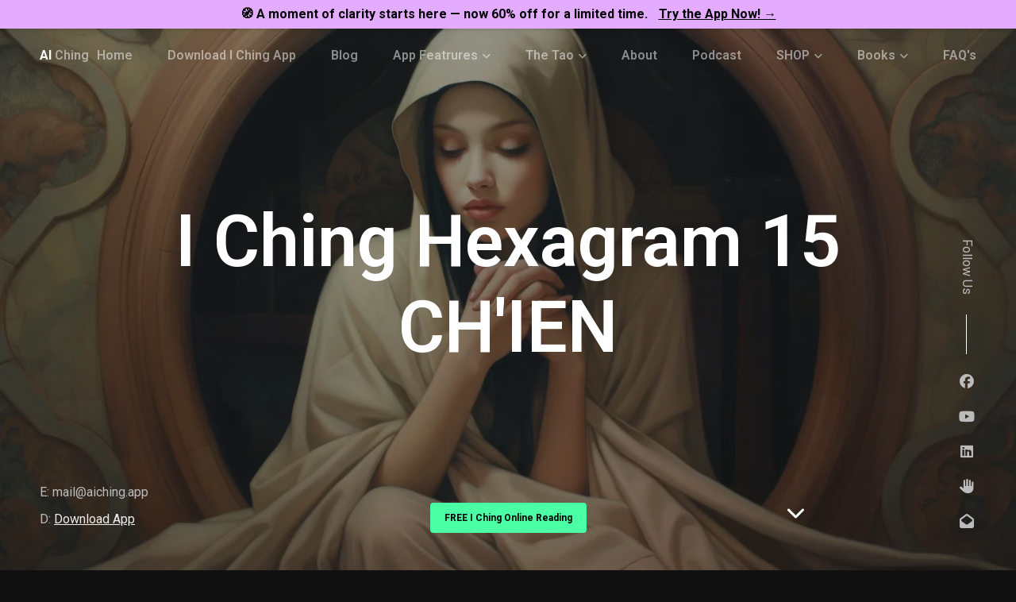

--- FILE ---
content_type: text/html;charset=UTF-8
request_url: https://aiching.app/iching/hexagram-15/
body_size: 18300
content:
<!DOCTYPE html><html lang="en"><head> <meta charset="UTF-8"> <meta http-equiv="X-UA-Compatible" content="IE=edge"> <meta name="viewport" content="width=device-width, initial-scale=1, maximum-scale=1"> <meta name="facebook-domain-verification" content="xtwt6004jkqtz4i7kw1y85mm6annoo"> <meta name="google-adsense-account" content="ca-pub-4482372534672137"> <title>Hexagram 15: Consult the I Ching 15 - Modesty</title> <meta name="generator" content="Jekyll v4.3.3"> <meta property="og:title" content="Hexagram 15: Consult the I Ching 15 - Modesty"> <meta name="author" content="James"> <meta property="og:locale" content="en_US"> <meta name="description" content="Advance responsibly, embracing errors. Consult the I Ching hexagram 15 as the source of creation clears overflow and rewards the unassuming with bounty."> <meta property="og:description" content="Advance responsibly, embracing errors. Consult the I Ching hexagram 15 as the source of creation clears overflow and rewards the unassuming with bounty."> <link rel="canonical" href="https://aiching.app/iching/hexagram-15/"> <meta property="og:url" content="https://aiching.app/iching/hexagram-15/"> <meta property="og:image" content="https://aiching.app/assets/heximages/consult-the-iching-hexagram-15-modesty.webp"> <meta property="og:type" content="website"> <meta name="twitter:card" content="summary_large_image"> <meta property="twitter:image" content="https://aiching.app/assets/heximages/consult-the-iching-hexagram-15-modesty.webp"> <meta property="twitter:title" content="Hexagram 15: Consult the I Ching 15 - Modesty"> <script type="application/ld+json">
{"@context":"https://schema.org","@type":"WebPage","author":{"@type":"Person","name":"James"},"dateModified":"2025-09-16T20:05:32+00:00","description":"Advance responsibly, embracing errors. Consult the I Ching hexagram 15 as the source of creation clears overflow and rewards the unassuming with bounty.","headline":"Hexagram 15: Consult the I Ching 15 - Modesty","image":"https://aiching.app/assets/heximages/consult-the-iching-hexagram-15-modesty.webp","url":"https://aiching.app/iching/hexagram-15/"}</script> <link rel="preload" href="https://fonts.googleapis.com/css?family=Roboto:400,500,600,700,900&amp;display=swap&amp;subset=cyrillic" as="style" onload="this.onload=null;this.rel='stylesheet'">   <link rel="stylesheet" href="/assets/css/style.css" as="style" onload="this.onload=null;this.rel='stylesheet'"> <link rel="stylesheet" href="/assets/css/animate.css" as="style" onload="this.onload=null;this.rel='stylesheet'"> <link rel="stylesheet" href="/assets/css/fontawesome.css" as="style" onload="this.onload=null;this.rel='stylesheet'"> <link rel="stylesheet" href="/assets/css/brands.css" as="style" onload="this.onload=null;this.rel='stylesheet'"> <link rel="stylesheet" href="/assets/css/solid.css" as="style" onload="this.onload=null;this.rel='stylesheet'"> <link rel="stylesheet" href="/assets/css/magnific-popup.css"> <link rel="stylesheet" href="/assets/css/jarallax.css"> <link rel="stylesheet" href="/assets/css/swiper.css"> <link rel="stylesheet" href="/assets/css/syntax.css"> <link rel="stylesheet" href="/assets/css/custom.css"> <meta property="og:logo" content="/assets/img/iching-logo.png"> <!--[if lt IE 9]> <![endif]--> <link rel="shortcut icon" href="/assets/images/favicons/favicon.ico"> <link rel="me" href="https://mastodon.social/@j_r_s_g">  <script type="application/ld+json">
  {
    "@context": "http://schema.org",
    "@type": "SoftwareApplication",
    "name": "AI Ching App",
    "image": "https://aiching.app/assets/img/ai_ching_logo_small.webp",
    "url": "https://aiching.app/",
    "author": {
      "@type": "Person",
      "name": "James Godwin"
    },
    "datePublished": "2023-01-12T12:15:43",
    "publisher": {
      "@type": "Organization",
      "name": "James Godwin"
    },
    "applicationCategory": "Lifestyle",
    "downloadUrl": "https://download.aiching.app",
    "operatingSystem": "Apple or Android",
    "requirements": "iPhone or Android",
    "screenshot": "https://aiching.app/assets/img/aiching-app-list-of-hexagrams-1-to-64-screen.webp",
    "softwareVersion": "1.2.9",
    "aggregateRating": {
      "@type": "AggregateRating",
      "ratingValue": "4.8",
      "bestRating": "5",
      "worstRating": "1",
      "ratingCount": "25"
    },
    "offers": {
      "@type": "Offer",
      "price": "9.99",
      "priceCurrency": "USD"
    }
  }
  </script><style type="text/css">#st-1 {
  font-family: "Helvetica Neue", Verdana, Helvetica, Arial, sans-serif;;
  direction: ltr;
  display: block;
  opacity: 1;
  text-align: left;
  z-index: 94034;
}
#st-1.st-animated {
  -moz-transition: o 0.2s ease-in, p 0.2s ease-in, a 0.2s ease-in, c 0.2s ease-in, i 0.2s ease-in, t 0.2s ease-in, y 0.2s ease-in; -ms-transition: o 0.2s ease-in, p 0.2s ease-in, a 0.2s ease-in, c 0.2s ease-in, i 0.2s ease-in, t 0.2s ease-in, y 0.2s ease-in; -o-transition: o 0.2s ease-in, p 0.2s ease-in, a 0.2s ease-in, c 0.2s ease-in, i 0.2s ease-in, t 0.2s ease-in, y 0.2s ease-in; -webkit-transition: o 0.2s ease-in, p 0.2s ease-in, a 0.2s ease-in, c 0.2s ease-in, i 0.2s ease-in, t 0.2s ease-in, y 0.2s ease-in; transition: o 0.2s ease-in, p 0.2s ease-in, a 0.2s ease-in, c 0.2s ease-in, i 0.2s ease-in, t 0.2s ease-in, y 0.2s ease-in;
}
#st-1.st-hidden {
  opacity: 0;
}

#st-1.st-preview {
  display: none!important;
  opacity: 0!important;
}
#st-1.st-hide {
  display: none;
}
#st-1 .st-btn {
  -moz-box-sizing: border-box;
-webkit-box-sizing: border-box;
box-sizing: border-box;
  -moz-transition: opacity 0.2s ease-in, top 0.2s ease-in; -ms-transition: opacity 0.2s ease-in, top 0.2s ease-in; -o-transition: opacity 0.2s ease-in, top 0.2s ease-in; -webkit-transition: opacity 0.2s ease-in, top 0.2s ease-in; transition: opacity 0.2s ease-in, top 0.2s ease-in;
  -moz-border-radius: 5px;
-webkit-border-radius: 5px;
border-radius: 5px;
  border: none;
  cursor: pointer;
  display: inline-block;
  font-size: 11px;
  height: 32px;
  line-height: 32px;
  margin-right: 8px;
  padding: 0 8px;
  position: relative;
  text-align: center;
  top: 0;
  vertical-align: top;
  white-space: nowrap;
}
#st-1 .st-btn:last-child {
  margin-right: 0;
}
#st-1 .st-btn > svg {
  height: 16px;
  width: 16px;
  position: relative;
  top: 8px;
  vertical-align: top;
}
#st-1 .st-btn > img {
  display: inline-block;
  height: 16px;
  width: 16px;
  position: relative;
  top: 8px;
  vertical-align: top;
}
#st-1 .st-btn > span {
  -moz-transition: all 0.2s ease-in; -ms-transition: all 0.2s ease-in; -o-transition: all 0.2s ease-in; -webkit-transition: all 0.2s ease-in; transition: all 0.2s ease-in;
  color: #fff;
  display: inline-block;
  font-weight: 500;
  letter-spacing: 0.5px;
  min-width: 60px;
  opacity: 1;
  padding: 0 6px;
  position: relative;
  vertical-align: top;
}
#st-1.st-has-labels .st-btn {
  min-width: 120px;
}
#st-1.st-has-labels .st-btn.st-remove-label {
  min-width: 50px;
}
#st-1.st-has-labels .st-btn.st-remove-label > span {
  display: none;
}
#st-1.st-has-labels .st-btn.st-hide-label > span {
  display: none;
}
#st-1 .st-total {
  color: #555;
  display: inline-block;
  font-weight: 500;
  line-height: 12px;
  margin-right: 0;
  max-width: 80px;
  padding: 4px 8px;
  text-align: center;
}
#st-1 .st-total.st-hidden {
  display: none;
}
#st-1 .st-total > span {
  font-size: 16px;
  line-height: 17px;
  display: block;
  padding: 0;
}
#st-1 .st-total > span.st-shares {
  font-size: 9px;
  line-height: 9px;
}
#st-1.st-justified {
  display: flex;
  text-align: center;
}
#st-1.st-justified .st-btn {
  -moz-flex: 1;
-ms-flex: 1;
-webkit-flex: 1;
flex: 1;
}#st-1 .st-btn:hover {
  opacity: .8;
  top: -4px;
}#st-1 .st-btn[data-network='twitter'] {
  background-color: #c03b35
}
#st-1 .st-btn[data-network='twitter'] img {
  filter: invert(2%) sepia(8%) saturate(209%) hue-rotate(146deg) brightness(114%) contrast(100%);
}
#st-1 .st-btn[data-network='twitter'] > span {
  color: #fff
}
#st-1 .st-btn[data-network='facebook'] {
  background-color: #c03b35
}
#st-1 .st-btn[data-network='facebook'] img {
  filter: invert(2%) sepia(8%) saturate(209%) hue-rotate(146deg) brightness(114%) contrast(100%);
}
#st-1 .st-btn[data-network='facebook'] > span {
  color: #fff
}
#st-1 .st-btn[data-network='linkedin'] {
  background-color: #c03b35
}
#st-1 .st-btn[data-network='linkedin'] img {
  filter: invert(2%) sepia(8%) saturate(209%) hue-rotate(146deg) brightness(114%) contrast(100%);
}
#st-1 .st-btn[data-network='linkedin'] > span {
  color: #fff
}
#st-1 .st-btn[data-network='whatsapp'] {
  background-color: #c03b35
}
#st-1 .st-btn[data-network='whatsapp'] img {
  filter: invert(2%) sepia(8%) saturate(209%) hue-rotate(146deg) brightness(114%) contrast(100%);
}
#st-1 .st-btn[data-network='whatsapp'] > span {
  color: #fff
}
#st-1 .st-btn[data-network='copy'] {
  background-color: #c03b35
}
#st-1 .st-btn[data-network='copy'] img {
  filter: invert(2%) sepia(8%) saturate(209%) hue-rotate(146deg) brightness(114%) contrast(100%);
}
#st-1 .st-btn[data-network='copy'] > span {
  color: #fff
}#st-1 .st-btn[data-network='snapchat'] > span {
  color: #333};
}</style></head> <body class="background-enabled"> <div class="top-ribbon"> <span id="tao-ribbon-text"> <strong>🧭 A moment of clarity starts here — now 60% off for a limited time.</strong> </span> <a id="tao-ribbon-cta" href="https://download.aiching.app/" target="_blank"> Try the App Now! → </a> </div>  <div class="container"> <div class="cursor-follower"></div> <header class="header"> <div class="head-top"> <a href="#" class="menu-btn"><span></span></a> <div class="logo hover-masks-logo"> <a href="https://aiching.app"> <span class="mask-lnk"><strong>AI</strong> Ching</span> <span class="mask-lnk mask-lnk-hover"><strong>LIFE'S</strong> GPS</span> </a> </div> <div class="top-menu hover-masks"> <div class="top-menu-nav"> <div class="menu-topmenu-container"> <ul class="menu"> <li class="menu-item "> <a href="/"><span class="mask-lnk">Home</span><span class="mask-lnk mask-lnk-hover">Home</span></a> </li> <li class="menu-item "> <a href="https://download.aiching.app"><span class="mask-lnk">Download I Ching App</span><span class="mask-lnk mask-lnk-hover">Download I Ching App</span></a> </li> <li class="menu-item "> <a href="/blog/"><span class="mask-lnk">Blog</span><span class="mask-lnk mask-lnk-hover">Blog</span></a> </li> <li class="menu-item menu-item-has-children"> <a href=""><span class="mask-lnk">App Featrures</span><span class="mask-lnk mask-lnk-hover">App Featrures</span></a> <ul class="sub-menu"> <li class="menu-item"><a href="/what-is-the-i-ching/"><span class="mask-lnk">What is the I Ching</span><span class="mask-lnk mask-lnk-hover">What is the I Ching</span></a></li> <li class="menu-item"><a href="/history-of-the-i-ching/"><span class="mask-lnk">History of the I Ching</span><span class="mask-lnk mask-lnk-hover">History of the I Ching</span></a></li> <li class="menu-item"><a href="/how-to-consult-the-i-ching/"><span class="mask-lnk">How to Consult the I Ching</span><span class="mask-lnk mask-lnk-hover">How to Consult the I Ching</span></a></li> <li class="menu-item"><a href="/consult-the-i-ching/"><span class="mask-lnk">Consult the I Ching</span><span class="mask-lnk mask-lnk-hover">Consult the I Ching</span></a></li> <li class="menu-item"><a href="/i-ching-hexagrams/"><span class="mask-lnk">I Ching Hexagrams</span><span class="mask-lnk mask-lnk-hover">I Ching Hexagrams</span></a></li> <li class="menu-item"><a href="/iching/video/hexagram-1/"><span class="mask-lnk">I Ching Hexagram Videos</span><span class="mask-lnk mask-lnk-hover">I Ching Hexagram Videos</span></a></li> <li class="menu-item"><a href="/taoism/2025/03/31/introducing-daily-tao-wisdom/"><span class="mask-lnk">Daily Tao</span><span class="mask-lnk mask-lnk-hover">Daily Tao</span></a></li> <li class="menu-item"><a href="/qigong/2025/03/31/unlock-the-power-of-qigong/"><span class="mask-lnk">QiGong</span><span class="mask-lnk mask-lnk-hover">QiGong</span></a></li> </ul> </li> <li class="menu-item menu-item-has-children"> <a href=""><span class="mask-lnk">The Tao</span><span class="mask-lnk mask-lnk-hover">The Tao</span></a> <ul class="sub-menu"> <li class="menu-item"><a href="/i-ching/2024/03/14/what-is-tao-understanding-the-tao-and-its-profound-influence-in-chinese-culture/"><span class="mask-lnk">What is Tao</span><span class="mask-lnk mask-lnk-hover">What is Tao</span></a></li> <li class="menu-item"><a href="/i-ching/2024/03/15/what-is-taoism-and-daoism-unveiling-the-essence-of-daoist-philosophy/"><span class="mask-lnk">What is Taoism</span><span class="mask-lnk mask-lnk-hover">What is Taoism</span></a></li> <li class="menu-item"><a href="/i-ching/2024/03/15/what-is-wu-wei-emptiness-a-taoist-journey-to-enlightenment/"><span class="mask-lnk">What is Wu Wei</span><span class="mask-lnk mask-lnk-hover">What is Wu Wei</span></a></li> <li class="menu-item"><a href="/i-ching/2024/03/15/exploring-the-essence-of-lao-tzus-tao-te-ching/"><span class="mask-lnk">The Tao Te Ching</span><span class="mask-lnk mask-lnk-hover">The Tao Te Ching</span></a></li> <li class="menu-item"><a href="/i-ching/2024/03/15/taoism-and-tai-chi-chuan-embracing-the-taoist-martial-art-of-serenity/"><span class="mask-lnk">Taoism and Tai Chi Chuan</span><span class="mask-lnk mask-lnk-hover">Taoism and Tai Chi Chuan</span></a></li> </ul> </li> <li class="menu-item "> <a href="/about/"><span class="mask-lnk">About</span><span class="mask-lnk mask-lnk-hover">About</span></a> </li> <li class="menu-item "> <a href="/podcast/"><span class="mask-lnk">Podcast</span><span class="mask-lnk mask-lnk-hover">Podcast</span></a> </li> <li class="menu-item menu-item-has-children"> <a href=""><span class="mask-lnk">SHOP</span><span class="mask-lnk mask-lnk-hover">SHOP</span></a> <ul class="sub-menu"> <li class="menu-item"><a href="https://aichingapp.gumroad.com/"><span class="mask-lnk">Digital Products</span><span class="mask-lnk mask-lnk-hover">Digital Products</span></a></li> </ul> </li> <li class="menu-item menu-item-has-children"> <a href=""><span class="mask-lnk">Books</span><span class="mask-lnk mask-lnk-hover">Books</span></a> <ul class="sub-menu"> <li class="menu-item"><a href="/see-feel-tao-book/"><span class="mask-lnk">See Feel Tao</span><span class="mask-lnk mask-lnk-hover">See Feel Tao</span></a></li> <li class="menu-item"><a href="/little-panda-learns-the-tao-stories-of-natures-balance/"><span class="mask-lnk">Little Panda Learns the Tao</span><span class="mask-lnk mask-lnk-hover">Little Panda Learns the Tao</span></a></li> <li class="menu-item"><a href="/embracing-lifes-journey-your-guide-to-personal-growth-with-the-i-ching"><span class="mask-lnk">Embracing Life's Journey</span><span class="mask-lnk mask-lnk-hover">Embracing Life's Journey</span></a></li> <li class="menu-item"><a href="/the-rhyming-tao-a-poetic-journey-through-the-tao-te-ching"><span class="mask-lnk">The Rhyming Tao</span><span class="mask-lnk mask-lnk-hover">The Rhyming Tao</span></a></li> <li class="menu-item"><a href="/the-silicon-sage-ai-interpretations-of-the-tao-te-ching"><span class="mask-lnk">The Silicon Sage</span><span class="mask-lnk mask-lnk-hover">The Silicon Sage</span></a></li> <li class="menu-item"><a href="/uncharted-waters-the-silent-power-of-choice"><span class="mask-lnk">Uncharted Waters</span><span class="mask-lnk mask-lnk-hover">Uncharted Waters</span></a></li> <li class="menu-item"><a href="/the-flow-of-life-365-days-with-tao"><span class="mask-lnk">The Flow of Life</span><span class="mask-lnk mask-lnk-hover">The Flow of Life</span></a></li> </ul> </li> <li class="menu-item "> <a href="/faqs/"><span class="mask-lnk">FAQ's</span><span class="mask-lnk mask-lnk-hover">FAQ's</span></a> </li> </ul> </div> </div> </div> </div> </header> <div class="wrapper"> <style>.video-bg{background-image:url('/assets/heximages/consult-the-iching-hexagram-15-modesty.webp')}@media(max-width:767px){.video-bg{background-image:url('/assets/heximages/consult-the-iching-hexagram-15-modesty-mobile.webp')}}@media(max-width:480px){.video-bg{background-image:url('/assets/heximages/consult-the-iching-hexagram-15-modesty-mobile-small-v.webp')}}</style> <div class="section started section-title" id="section-started" style="height: 718px;"> <div class="video-bg"> <div class="video-bg-mask"></div> <div class="video-bg-texture" id="grained_container" style="position: relative; overflow: hidden;"></div> </div> <div class="centrize full-width"> <div class="vertical-center"> <div class="started-content"> <h1 class="h-title">I Ching Hexagram 15 CH'IEN</h1> <div class="h-subtitles"> <div class="h-subtitle typing-bread"> <p class="breadcrumbs"> <a href="https://aiching.app">Home</a> / I Ching Hexagram 15 CH'IEN </p> </div> <span class="typed-bread"></span> </div> </div> </div> </div> <div class="button-container"> <a href="https://aiching.app/consult-the-i-ching/#section-about" class="free-reading-button">FREE I Ching Online Reading</a> </div> <a href="#" class="mouse_btn" style=""><span class="icon fas fa-chevron-down"></span></a> </div> <div class="section about" id="section-about"> <div class="content content-box hexstrong"> <div class="switch-reading">Switch Reading:</div> <div id="reading-switcher"> <select id="hexagramSelect" class="reading-select narrow"><option value="1">1</option><option value="2">2</option><option value="3">3</option><option value="4">4</option><option value="5">5</option><option value="6">6</option><option value="7">7</option><option value="8">8</option><option value="9">9</option><option value="10">10</option><option value="11">11</option><option value="12">12</option><option value="13">13</option><option value="14">14</option><option value="15">15</option><option value="16">16</option><option value="17">17</option><option value="18">18</option><option value="19">19</option><option value="20">20</option><option value="21">21</option><option value="22">22</option><option value="23">23</option><option value="24">24</option><option value="25">25</option><option value="26">26</option><option value="27">27</option><option value="28">28</option><option value="29">29</option><option value="30">30</option><option value="31">31</option><option value="32">32</option><option value="33">33</option><option value="34">34</option><option value="35">35</option><option value="36">36</option><option value="37">37</option><option value="38">38</option><option value="39">39</option><option value="40">40</option><option value="41">41</option><option value="42">42</option><option value="43">43</option><option value="44">44</option><option value="45">45</option><option value="46">46</option><option value="47">47</option><option value="48">48</option><option value="49">49</option><option value="50">50</option><option value="51">51</option><option value="52">52</option><option value="53">53</option><option value="54">54</option><option value="55">55</option><option value="56">56</option><option value="57">57</option><option value="58">58</option><option value="59">59</option><option value="60">60</option><option value="61">61</option><option value="62">62</option><option value="63">63</option><option value="64">64</option></select> <select id="sectionSelect" class="reading-select"> <option value="main">Main I Ching</option> <option value="love">Love</option> <option value="personal-growth">Personal Growth</option> <option value="family">Family</option> <option value="money">Money</option> <option value="career">Career</option> <option value="business">Business</option> <option value="learning">Learning</option> <option value="video">Video</option> </select> <button id="viewReadingBtn">View</button> </div>  <div class="featuredSnippet"> <h1>What is Hexagram 15?</h1> <p>'Modesty' in the I Ching emphasises responsibility and humility as key to success. It advocates staying grounded and the impact of modesty on character development. This hexagram highlights the essence of humility, advocating simplicity, truth, and Sage's wisdom. It underscores the importance of restraint, a modest attitude, focused dedication, and sincerity in achieving personal growth and success.</p> </div> <div class="image-hex"> <img src="/assets/heximages/hex15.webp" alt="Consult the I Ching 15 - hexagram 15 Modesty"> </div> <div class="desc-hex"> <h2>I Ching Hexagram 15 - Modesty</h2> <p class="hexitalic">Learn about how a sense of responsibility and humility can lead to the universe's bountiful rewards.</p> <h3>Summary</h3> <p>Explore the essence of humility that brings success and remains grounded amidst accomplishments.</p> <h3>Interpretation</h3> <p>Understand the power of modesty and its impact on character development. This Hexagram teaches how to embrace simplicity, truth, and the wisdom of the Sage while resisting negative habits.</p> <h4>Line 1</h4> <p>Understand the value of humility and modesty in success, and how to achieve greatness through restraint and silence.</p> <h4>Line 2</h4> <p>See how a modest attitude can positively impact others and lead to success by following the natural flow of events.</p> <h4>Line 3</h4> <p>Learn to stay humble, focused, and avoid complacency to successfully complete tasks and achieve goals.</p> <h4>Line 4</h4> <p>Uncover the benefits of acting with sincerity and dedication, demonstrating loyalty and commitment, and achieving success.</p> <h4>Line 5</h4> <p>Discover how maintaining modesty, integrity, and objective thinking while advancing with determination can lead to success.</p> <h4>Line 6</h4> <p>Grasp the importance of humility and self-control in challenging circumstances, and how eliminating negative influences can lead to personal growth.</p> <br> <p><strong>Note:</strong> This is a summarised version. For the complete version, <a href="https://download.aiching.app">get the app</a>.</p> <br> <div class="sharethis-inline-share-buttons st-left  st-inline-share-buttons st-animated" id="st-1"><div class="st-btn st-first" data-network="twitter" style="display: inline-block;">
  <img alt="twitter sharing button" src="https://platform-cdn.sharethis.com/img/twitter.svg">
  
</div><div class="st-btn" data-network="facebook" style="display: inline-block;">
  <img alt="facebook sharing button" src="https://platform-cdn.sharethis.com/img/facebook.svg">
  
</div><div class="st-btn" data-network="linkedin" style="display: inline-block;">
  <img alt="linkedin sharing button" src="https://platform-cdn.sharethis.com/img/linkedin.svg">
  
</div><div class="st-btn" data-network="whatsapp" style="display: inline-block;">
  <img alt="whatsapp sharing button" src="https://platform-cdn.sharethis.com/img/whatsapp.svg">
  
</div><div class="st-btn st-last" data-network="copy" style="display: inline-block;">
  <img alt="copy sharing button" src="https://platform-cdn.sharethis.com/img/copy.svg">
  
</div></div><br> <div class="ad-container"> <a href="https://download.aiching.app/" target="_blank"> <picture> <source media="(max-width: 768px)" srcset="/assets/banner-ads/download-app-mobile.webp"> <source media="(min-width: 769px)" srcset="/assets/banner-ads/download-app-web.webp"> <img src="/assets/banner-ads/download-app-web.webp" alt="Dowload I Ching App"> </picture> </a> </div> <br> <div class="ad-container"> <a href="https://aiching.app/consult-the-i-ching/"> <picture> <source media="(max-width: 768px)" srcset="/assets/banner-ads/banner-fee-i-ching-online-reading-mobile.webp"> <source media="(min-width: 769px)" srcset="/assets/banner-ads/banner-fee-i-ching-online-reading.webp"> <img src="/assets/banner-ads/banner-fee-i-ching-online-reading.webp" alt="Get a Free I Ching Reading Online"> </picture> </a> </div> <br><br> <div class="responsive-video-wrapper"> <iframe width="560" height="315" src="https://www.youtube.com/embed/Exejq2Ev4Ic?si=HT7O3D3ha3AMK7ia" title="YouTube video player" frameborder="0" allow="accelerometer; autoplay; clipboard-write; encrypted-media; gyroscope; picture-in-picture; web-share" allowfullscreen=""></iframe> </div> <br><br> <div class="hexInsights"> <h2>Unveiling the Wisdom of Hexagram 15: A Guide to Personal Transformation</h2> <p>Dive into the ancient teachings of I Ching Hexagram 15, known as Modesty or Ch'ien, as we uncover its profound wisdom for self-improvement, personal growth, enlightenment, and awakening. This exploration is not just an academic exercise; it's a practical journey into integrating timeless truths into our contemporary lives, fostering deep personal transformation and a richer understanding of our personal journeys.</p> <h3>Core Insights</h3> <h4>Essence of Hexagram 15</h4> <p>Hexagram 15, Modesty, embodies the virtues of humility, simplicity, and restraint. It teaches the power of modesty in achieving balance and harmony, urging us to adopt an unassuming attitude and to approach life with a sense of groundedness and respect for all.</p> <h4>Historical Wisdom</h4> <p>This hexagram has been revered for its message of balance and the avoidance of extremes. It suggests that true strength lies in a modest approach to life's challenges and that such an attitude fosters stability, respect, and enduring success.</p> <h3>Personal Growth and Self-Improvement</h3> <h4>Reflective Questions</h4> <ul> <li>How can I incorporate the principle of modesty into my daily life and interactions with others?</li> <li>In what ways might adopting a more humble and grounded approach benefit my personal and professional relationships?</li> <li>How can I balance ambition and humility to achieve my goals in a way that is respectful to others and aligned with my core values?</li> </ul> <h4>Actionable Insights</h4> <ul> <li>Practice mindfulness and gratitude to cultivate a deeper appreciation for what you have and to maintain a humble perspective.</li> <li>Consider the impact of your words and actions on others, striving to act with kindness, respect, and modesty.</li> <li>Set personal and professional goals that reflect not only your ambitions but also your commitment to serving others and contributing positively to your community.</li> </ul> <h3>Path to Enlightenment</h3> <h4>Mindfulness Practices</h4> <p>Embrace mindfulness practices that focus on simplicity, presence, and the acceptance of life as it unfolds, helping to cultivate a modest and appreciative state of mind.</p> <h4>Philosophical Reflections</h4> <p>Contemplate the value of modesty in the journey towards enlightenment, considering how a humble and unassuming approach to life can lead to deeper understanding, inner peace, and harmony with the universe.</p> <h3>Awakening to Life’s Mysteries</h3> <h4>Transformational Stories</h4> <p>Share stories that highlight the transformative power of modesty and humility, whether from your own life, historical figures, or spiritual traditions, illustrating how these virtues can lead to profound personal growth and enlightenment.</p> <p>By exploring the wisdom of Hexagram 15, we learn the importance of modesty in fostering a balanced and harmonious life, recognising that true greatness often arises from a place of humility, simplicity, and respect for the interconnectedness of all beings.</p> </div> <h2>More Information about the I Ching</h2> <h4>Understanding the Structure of Hexagrams</h4> <p>Every hexagram in the I Ching, from the first hexagram to the 64th, is constructed using a combination of trigrams. These trigrams, the building blocks of every I Ching hexagram, represent different natural elements and concepts, such as wind, water, fire, and mountain. The upper trigram and lower trigram interact, giving birth to the unique energy of the hexagram. By delving into the trigrams that compose a hexagram, one can unearth its deeper meanings and implications.</p> <h4>The Timeless Nature of I Ching</h4> <p>The I Ching, often referred to as the Book of Changes or Yijing, has remained relevant due to its universal themes. While society has evolved, the essential human emotions and challenges we face remain. The 64 hexagrams of the I Ching address these timeless concerns, making it an untiring guide for introspection and growth. Whether you're contemplating the creative power of Hexagram 1 or the dynamic interplay in other hexagrams, the wisdom remains ceaseless.</p> <h4>The Philosophical Foundations of I Ching</h4> <p>The I Ching is deeply rooted in Taoist and Confucian philosophies. It's a reflection of the world's natural order, emphasising the dynamics of yin and yang. Studying the hexagrams provides insights into the ancient Chinese understanding of balance, change, and harmony in the universe.</p> <h4>How to Consult the I Ching</h4> <p>Traditionally, seekers would consult the I Ching using yarrow stalks or coins. The divinatory process, often seen as an interaction with the oracle, results in a specific hexagram. This hexagram, whether it be the light-giving Hexagram 1 or another, provides guidance tailored to the individual's query. Modern enthusiasts might also opt for a free I Ching reading online to understand their current situation better.</p> <h4>Incorporating I Ching Hexagram 15 into Daily Life</h4> <p>Hexagram 15, emblematic of humility, offers timeless wisdom on the virtues of simplicity and genuineness. The six lines of this hexagram underscore the beauty of leading an unpretentious life. In a world that often celebrates grandeur, Hexagram 15 stands as a testament to the power of modesty. By internalising its teachings, we're reminded to value authenticity, approach life with humility, and cherish the essence over mere appearances.</p> <h4>Incorporating I Ching into Self-Improvement and Personal Growth</h4> <p>The I Ching, with its intricate tapestry of hexagrams, serves as a profound compass for those on a journey of self-improvement and personal growth. Each hexagram offers insights into life's challenges and opportunities, guiding individuals to introspect, evolve, and align with the universe's natural rhythms. <br><br> Regularly consulting the I Ching offers a bridge to ancient wisdom, helping seekers tap into their inner strengths and potentials. The detailed interpretations of each hexagram, from the dynamics of its yang and yin lines to its overarching message, act as roadmaps for personal development. They shed light on one's strengths, highlight areas for growth, and provide direction in times of uncertainty. <br><br> For those dedicated to personal evolution, the I Ching is an invaluable guide. It aids in discerning the optimal paths in life, understanding relationship dynamics, and fostering a harmonious balance in all endeavours. Through its teachings, individuals are equipped to cultivate essential virtues like patience, resilience, and empathy. This not only empowers personal growth but also enables one to be a positive force in the broader world. <br><br> In today's rapidly changing world, the I Ching remains a pillar of timeless wisdom. It beckons individuals to journey inward, embrace continuous learning, and cherish the ever-evolving process of self-betterment.</p> <h2>Consult I Ching</h2> <p>Choose a Hexagram Number</p> <p><a href="/i-ching/2023/04/16/unlock-the-secrets-of-the-i-ching-coin-method-a-comprehensive-guide/">How to use the coin method to consult the I Ching</a></p> <p><a href="/consult-the-i-ching/">Consult the I Ching online.</a> Use our coin method simulation and build your own hexagram.</p> <table> <thead> <tr> <th style="text-align: center;" width="10%">Lines</th> <th style="text-align: center;" width="10%">Number</th> <th style="text-align: center;" width="30%">Title</th> <th style="text-align: center;" width="55%">Name</th> </tr> </thead> <tbody> <tr> <td><a href="/iching/hexagram-1/"><img src="/assets/i-ching-hexagrams/i-ching-hexagram-01.svg" alt="i ching hexagram 1" width="25px" height="25px"></a></td> <td><a href="/iching/hexagram-1/">1</a></td> <td><a href="/iching/hexagram-1/">CH'IEN</a></td> <td><a href="/iching/hexagram-1/">The Creative</a></td> </tr> <tr> <td><a href="/iching/hexagram-2/"><img src="/assets/i-ching-hexagrams/i-ching-hexagram-02.svg" alt="i ching hexagram 2" width="25px" height="25px"></a></td> <td><a href="/iching/hexagram-2/">2</a></td> <td><a href="/iching/hexagram-2/">K'UN</a></td> <td><a href="/iching/hexagram-2/">The Receptive</a></td> </tr> <tr> <td><a href="/iching/hexagram-3/"><img src="/assets/i-ching-hexagrams/i-ching-hexagram-03.svg" alt="i ching hexagram 3" width="25px" height="25px"></a></td> <td><a href="/iching/hexagram-3/">3</a></td> <td><a href="/iching/hexagram-3/">CHUN</a></td> <td><a href="/iching/hexagram-3/">Difficulty at the Beginning</a></td> </tr> <tr> <td><a href="/iching/hexagram-4/"><img src="/assets/i-ching-hexagrams/i-ching-hexagram-04.svg" alt="i ching hexagram 4" width="25px" height="25px"></a></td> <td><a href="/iching/hexagram-4/">4</a></td> <td><a href="/iching/hexagram-4/">MÊNG</a></td> <td><a href="/iching/hexagram-4/">Youthful Folly</a></td> </tr> <tr> <td><a href="/iching/hexagram-5/"><img src="/assets/i-ching-hexagrams/i-ching-hexagram-05.svg" alt="i ching hexagram 5" width="25px" height="25px"></a></td> <td><a href="/iching/hexagram-5/">5</a></td> <td><a href="/iching/hexagram-5/">HSÜ</a></td> <td><a href="/iching/hexagram-5/">Waiting (Nourishment)</a></td> </tr> <tr> <td><a href="/iching/hexagram-6/"><img src="/assets/i-ching-hexagrams/i-ching-hexagram-06.svg" alt="i ching hexagram 6" width="25px" height="25px"></a></td> <td><a href="/iching/hexagram-6/">6</a></td> <td><a href="/iching/hexagram-6/">SUNG</a></td> <td><a href="/iching/hexagram-6/">Conflict</a></td> </tr> <tr> <td><a href="/iching/hexagram-7/"><img src="/assets/i-ching-hexagrams/i-ching-hexagram-07.svg" alt="i ching hexagram 7" width="25px" height="25px"></a></td> <td><a href="/iching/hexagram-7/">7</a></td> <td><a href="/iching/hexagram-7/">SHIH</a></td> <td><a href="/iching/hexagram-7/">The Army</a></td> </tr> <tr> <td><a href="/iching/hexagram-8/"><img src="/assets/i-ching-hexagrams/i-ching-hexagram-08.svg" alt="i ching hexagram 8" width="25px" height="25px"></a></td> <td><a href="/iching/hexagram-8/">8</a></td> <td><a href="/iching/hexagram-8/">PI</a></td> <td><a href="/iching/hexagram-8/">Holding Together</a></td> </tr> <tr> <td><a href="/iching/hexagram-9/"><img src="/assets/i-ching-hexagrams/i-ching-hexagram-09.svg" alt="i ching hexagram 9" width="25px" height="25px"></a></td> <td><a href="/iching/hexagram-9/">9</a></td> <td><a href="/iching/hexagram-9/">HSIAO CH'U</a></td> <td><a href="/iching/hexagram-9/">The Taming Power of the Small</a></td> </tr> <tr> <td><a href="/iching/hexagram-10/"><img src="/assets/i-ching-hexagrams/i-ching-hexagram-10.svg" alt="i ching hexagram 10" width="25px" height="25px"></a></td> <td><a href="/iching/hexagram-10/">10</a></td> <td><a href="/iching/hexagram-10/">LÜ</a></td> <td><a href="/iching/hexagram-10/">Treading (Conduct)</a></td> </tr> <tr> <td><a href="/iching/hexagram-11/"><img src="/assets/i-ching-hexagrams/i-ching-hexagram-11.svg" alt="i ching hexagram 11" width="25px" height="25px"></a></td> <td><a href="/iching/hexagram-11/">11</a></td> <td><a href="/iching/hexagram-11/">TAI</a></td> <td><a href="/iching/hexagram-11/">Peace</a></td> </tr> <tr> <td><a href="/iching/hexagram-12/"><img src="/assets/i-ching-hexagrams/i-ching-hexagram-12.svg" alt="i ching hexagram 12" width="25px" height="25px"></a></td> <td><a href="/iching/hexagram-12/">12</a></td> <td><a href="/iching/hexagram-12/">P'I</a></td> <td><a href="/iching/hexagram-12/">Standstill (Stagnation)</a></td> </tr> <tr> <td><a href="/iching/hexagram-13/"><img src="/assets/i-ching-hexagrams/i-ching-hexagram-13.svg" alt="i ching hexagram 13" width="25px" height="25px"></a></td> <td><a href="/iching/hexagram-13/">13</a></td> <td><a href="/iching/hexagram-13/">T'UNG JÊN</a></td> <td><a href="/iching/hexagram-13/">Fellowship with others</a></td> </tr> <tr> <td><a href="/iching/hexagram-14/"><img src="/assets/i-ching-hexagrams/i-ching-hexagram-14.svg" alt="i ching hexagram 14" width="25px" height="25px"></a></td> <td><a href="/iching/hexagram-14/">14</a></td> <td><a href="/iching/hexagram-14/">TA YU</a></td> <td><a href="/iching/hexagram-14/">Possession in Great Measure</a></td> </tr> <tr> <td><a href="/iching/hexagram-15/"><img src="/assets/i-ching-hexagrams/i-ching-hexagram-15.svg" alt="i ching hexagram 15" width="25px" height="25px"></a></td> <td><a href="/iching/hexagram-15/">15</a></td> <td><a href="/iching/hexagram-15/">CH'IEN</a></td> <td><a href="/iching/hexagram-15/">Modesty</a></td> </tr> <tr> <td><a href="/iching/hexagram-16/"><img src="/assets/i-ching-hexagrams/i-ching-hexagram-16.svg" alt="i ching hexagram 16" width="25px" height="25px"></a></td> <td><a href="/iching/hexagram-16/">16</a></td> <td><a href="/iching/hexagram-16/">YÜ</a></td> <td><a href="/iching/hexagram-16/">Enthusiasm</a></td> </tr> <tr> <td><a href="/iching/hexagram-17/"><img src="/assets/i-ching-hexagrams/i-ching-hexagram-17.svg" alt="i ching hexagram 17" width="25px" height="25px"></a></td> <td><a href="/iching/hexagram-17/">17</a></td> <td><a href="/iching/hexagram-17/">SUI</a></td> <td><a href="/iching/hexagram-17/">Following</a></td> </tr> <tr> <td><a href="/iching/hexagram-18/"><img src="/assets/i-ching-hexagrams/i-ching-hexagram-18.svg" alt="i ching hexagram 18" width="25px" height="25px"></a></td> <td><a href="/iching/hexagram-18/">18</a></td> <td><a href="/iching/hexagram-18/">KU</a></td> <td><a href="/iching/hexagram-18/">Work on What Has Been Spoiled (Decay)</a></td> </tr> <tr> <td><a href="/iching/hexagram-19/"><img src="/assets/i-ching-hexagrams/i-ching-hexagram-19.svg" alt="i ching hexagram 19" width="25px" height="25px"></a></td> <td><a href="/iching/hexagram-19/">19</a></td> <td><a href="/iching/hexagram-19/">LIN</a></td> <td><a href="/iching/hexagram-19/">Approach</a></td> </tr> <tr> <td><a href="/iching/hexagram-20/"><img src="/assets/i-ching-hexagrams/i-ching-hexagram-20.svg" alt="i ching hexagram 20" width="25px" height="25px"></a></td> <td><a href="/iching/hexagram-20/">20</a></td> <td><a href="/iching/hexagram-20/">KUAN</a></td> <td><a href="/iching/hexagram-20/">Contemplation</a></td> </tr> <tr> <td><a href="/iching/hexagram-21/"><img src="/assets/i-ching-hexagrams/i-ching-hexagram-21.svg" alt="i ching hexagram 21" width="25px" height="25px"></a></td> <td><a href="/iching/hexagram-21/">21</a></td> <td><a href="/iching/hexagram-21/">SHIH HO</a></td> <td><a href="/iching/hexagram-21/">Biting Through</a></td> </tr> <tr> <td><a href="/iching/hexagram-22/"><img src="/assets/i-ching-hexagrams/i-ching-hexagram-22.svg" alt="i ching hexagram 22" width="25px" height="25px"></a></td> <td><a href="/iching/hexagram-22/">22</a></td> <td><a href="/iching/hexagram-22/">PI</a></td> <td><a href="/iching/hexagram-22/">Grace</a></td> </tr> <tr> <td><a href="/iching/hexagram-23/"><img src="/assets/i-ching-hexagrams/i-ching-hexagram-23.svg" alt="i ching hexagram 23" width="25px" height="25px"></a></td> <td><a href="/iching/hexagram-23/">23</a></td> <td><a href="/iching/hexagram-23/">PO</a></td> <td><a href="/iching/hexagram-23/">Splitting Apart</a></td> </tr> <tr> <td><a href="/iching/hexagram-24/"><img src="/assets/i-ching-hexagrams/i-ching-hexagram-24.svg" alt="i ching hexagram 24" width="25px" height="25px"></a></td> <td><a href="/iching/hexagram-24/">24</a></td> <td><a href="/iching/hexagram-24/">FU</a></td> <td><a href="/iching/hexagram-24/">Return</a></td> </tr> <tr> <td><a href="/iching/hexagram-25/"><img src="/assets/i-ching-hexagrams/i-ching-hexagram-25.svg" alt="i ching hexagram 25" width="25px" height="25px"></a></td> <td><a href="/iching/hexagram-25/">25</a></td> <td><a href="/iching/hexagram-25/">WU WANG</a></td> <td><a href="/iching/hexagram-25/">Innocence</a></td> </tr> <tr> <td><a href="/iching/hexagram-26/"><img src="/assets/i-ching-hexagrams/i-ching-hexagram-26.svg" alt="i ching hexagram 26" width="25px" height="25px"></a></td> <td><a href="/iching/hexagram-26/">26</a></td> <td><a href="/iching/hexagram-26/">TA CH'U</a></td> <td><a href="/iching/hexagram-26/">The Taming Power of the Great</a></td> </tr> <tr> <td><a href="/iching/hexagram-27/"><img src="/assets/i-ching-hexagrams/i-ching-hexagram-27.svg" alt="i ching hexagram 27" width="25px" height="25px"></a></td> <td><a href="/iching/hexagram-27/">27</a></td> <td><a href="/iching/hexagram-27/">I</a></td> <td><a href="/iching/hexagram-27/">Providing Nourishment</a></td> </tr> <tr> <td><a href="/iching/hexagram-28/"><img src="/assets/i-ching-hexagrams/i-ching-hexagram-28.svg" alt="i ching hexagram 28" width="25px" height="25px"></a></td> <td><a href="/iching/hexagram-28/">28</a></td> <td><a href="/iching/hexagram-28/">TA KUO</a></td> <td><a href="/iching/hexagram-28/">Preponderance of the Great</a></td> </tr> <tr> <td><a href="/iching/hexagram-29/"><img src="/assets/i-ching-hexagrams/i-ching-hexagram-29.svg" alt="i ching hexagram 29" width="25px" height="25px"></a></td> <td><a href="/iching/hexagram-29/">29</a></td> <td><a href="/iching/hexagram-29/">K'AN</a></td> <td><a href="/iching/hexagram-29/">The Abysmal (Water)</a></td> </tr> <tr> <td><a href="/iching/hexagram-30/"><img src="/assets/i-ching-hexagrams/i-ching-hexagram-30.svg" alt="i ching hexagram 30" width="25px" height="25px"></a></td> <td><a href="/iching/hexagram-30/">30</a></td> <td><a href="/iching/hexagram-30/">LI</a></td> <td><a href="/iching/hexagram-30/">The Clinging Fire</a></td> </tr> <tr> <td><a href="/iching/hexagram-31/"><img src="/assets/i-ching-hexagrams/i-ching-hexagram-31.svg" alt="i ching hexagram 31" width="25px" height="25px"></a></td> <td><a href="/iching/hexagram-31/">31</a></td> <td><a href="/iching/hexagram-31/">HSIEN</a></td> <td><a href="/iching/hexagram-31/">Influence</a></td> </tr> <tr> <td><a href="/iching/hexagram-32/"><img src="/assets/i-ching-hexagrams/i-ching-hexagram-32.svg" alt="i ching hexagram 32" width="25px" height="25px"></a></td> <td><a href="/iching/hexagram-32/">32</a></td> <td><a href="/iching/hexagram-32/">HÊNG</a></td> <td><a href="/iching/hexagram-32/">Duration</a></td> </tr> <tr> <td><a href="/iching/hexagram-33/"><img src="/assets/i-ching-hexagrams/i-ching-hexagram-33.svg" alt="i ching hexagram 33" width="25px" height="25px"></a></td> <td><a href="/iching/hexagram-33/">33</a></td> <td><a href="/iching/hexagram-33/">TUN</a></td> <td><a href="/iching/hexagram-33/">Retreat</a></td> </tr> <tr> <td><a href="/iching/hexagram-34/"><img src="/assets/i-ching-hexagrams/i-ching-hexagram-34.svg" alt="i ching hexagram 34" width="25px" height="25px"></a></td> <td><a href="/iching/hexagram-34/">34</a></td> <td><a href="/iching/hexagram-34/">TA CHUANG</a></td> <td><a href="/iching/hexagram-34/">The Power of the Great</a></td> </tr> <tr> <td><a href="/iching/hexagram-35/"><img src="/assets/i-ching-hexagrams/i-ching-hexagram-35.svg" alt="i ching hexagram 35" width="25px" height="25px"></a></td> <td><a href="/iching/hexagram-35/">35</a></td> <td><a href="/iching/hexagram-35/">CHIN</a></td> <td><a href="/iching/hexagram-35/">Progress</a></td> </tr> <tr> <td><a href="/iching/hexagram-36/"><img src="/assets/i-ching-hexagrams/i-ching-hexagram-36.svg" alt="i ching hexagram 36" width="25px" height="25px"></a></td> <td><a href="/iching/hexagram-36/">36</a></td> <td><a href="/iching/hexagram-36/">MING I</a></td> <td><a href="/iching/hexagram-36/">Darkening of the Light</a></td> </tr> <tr> <td><a href="/iching/hexagram-37/"><img src="/assets/i-ching-hexagrams/i-ching-hexagram-37.svg" alt="i ching hexagram 37" width="25px" height="25px"></a></td> <td><a href="/iching/hexagram-37/">37</a></td> <td><a href="/iching/hexagram-37/">CHIA JÊN</a></td> <td><a href="/iching/hexagram-37/">The Family</a></td> </tr> <tr> <td><a href="/iching/hexagram-38/"><img src="/assets/i-ching-hexagrams/i-ching-hexagram-38.svg" alt="i ching hexagram 38" width="25px" height="25px"></a></td> <td><a href="/iching/hexagram-38/">38</a></td> <td><a href="/iching/hexagram-38/">K'UEI</a></td> <td><a href="/iching/hexagram-38/">Opposition</a></td> </tr> <tr> <td><a href="/iching/hexagram-39/"><img src="/assets/i-ching-hexagrams/i-ching-hexagram-39.svg" alt="i ching hexagram 39" width="25px" height="25px"></a></td> <td><a href="/iching/hexagram-39/">39</a></td> <td><a href="/iching/hexagram-39/">CHIEN</a></td> <td><a href="/iching/hexagram-39/">Obstruction</a></td> </tr> <tr> <td><a href="/iching/hexagram-40/"><img src="/assets/i-ching-hexagrams/i-ching-hexagram-40.svg" alt="i ching hexagram 40" width="25px" height="25px"></a></td> <td><a href="/iching/hexagram-40/">40</a></td> <td><a href="/iching/hexagram-40/">HSIEH</a></td> <td><a href="/iching/hexagram-40/">Deliverance</a></td> </tr> <tr> <td><a href="/iching/hexagram-41/"><img src="/assets/i-ching-hexagrams/i-ching-hexagram-41.svg" alt="i ching hexagram 41" width="25px" height="25px"></a></td> <td><a href="/iching/hexagram-41/">41</a></td> <td><a href="/iching/hexagram-41/">SUN</a></td> <td><a href="/iching/hexagram-41/">Decrease</a></td> </tr> <tr> <td><a href="/iching/hexagram-42/"><img src="/assets/i-ching-hexagrams/i-ching-hexagram-42.svg" alt="i ching hexagram 42" width="25px" height="25px"></a></td> <td><a href="/iching/hexagram-42/">42</a></td> <td><a href="/iching/hexagram-42/">I</a></td> <td><a href="/iching/hexagram-42/">Increase</a></td> </tr> <tr> <td><a href="/iching/hexagram-43/"><img src="/assets/i-ching-hexagrams/i-ching-hexagram-43.svg" alt="i ching hexagram 43" width="25px" height="25px"></a></td> <td><a href="/iching/hexagram-43/">43</a></td> <td><a href="/iching/hexagram-43/">KUAI</a></td> <td><a href="/iching/hexagram-43/">Breakthrough (Resoluteness)</a></td> </tr> <tr> <td><a href="/iching/hexagram-44/"><img src="/assets/i-ching-hexagrams/i-ching-hexagram-44.svg" alt="i ching hexagram 44" width="25px" height="25px"></a></td> <td><a href="/iching/hexagram-44/">44</a></td> <td><a href="/iching/hexagram-44/">KOU</a></td> <td><a href="/iching/hexagram-44/">Coming to Meet</a></td> </tr> <tr> <td><a href="/iching/hexagram-45/"><img src="/assets/i-ching-hexagrams/i-ching-hexagram-45.svg" alt="i ching hexagram 45" width="25px" height="25px"></a></td> <td><a href="/iching/hexagram-45/">45</a></td> <td><a href="/iching/hexagram-45/">TS'UI</a></td> <td><a href="/iching/hexagram-45/">Gathering Together</a></td> </tr> <tr> <td><a href="/iching/hexagram-46/"><img src="/assets/i-ching-hexagrams/i-ching-hexagram-46.svg" alt="i ching hexagram 46" width="25px" height="25px"></a></td> <td><a href="/iching/hexagram-46/">46</a></td> <td><a href="/iching/hexagram-46/">SHÊNG</a></td> <td><a href="/iching/hexagram-46/">Pushing Upward</a></td> </tr> <tr> <td><a href="/iching/hexagram-47/"><img src="/assets/i-ching-hexagrams/i-ching-hexagram-47.svg" alt="i ching hexagram 47" width="25px" height="25px"></a></td> <td><a href="/iching/hexagram-47/">47</a></td> <td><a href="/iching/hexagram-47/">K'UN</a></td> <td><a href="/iching/hexagram-47/">Oppression (Exhaustion)</a></td> </tr> <tr> <td><a href="/iching/hexagram-48/"><img src="/assets/i-ching-hexagrams/i-ching-hexagram-48.svg" alt="i ching hexagram 48" width="25px" height="25px"></a></td> <td><a href="/iching/hexagram-48/">48</a></td> <td><a href="/iching/hexagram-48/">CHING</a></td> <td><a href="/iching/hexagram-48/">The Well</a></td> </tr> <tr> <td><a href="/iching/hexagram-49/"><img src="/assets/i-ching-hexagrams/i-ching-hexagram-49.svg" alt="i ching hexagram 49" width="25px" height="25px"></a></td> <td><a href="/iching/hexagram-49/">49</a></td> <td><a href="/iching/hexagram-49/">KO</a></td> <td><a href="/iching/hexagram-49/">Revolution</a></td> </tr> <tr> <td><a href="/iching/hexagram-50/"><img src="/assets/i-ching-hexagrams/i-ching-hexagram-50.svg" alt="i ching hexagram 50" width="25px" height="25px"></a></td> <td><a href="/iching/hexagram-50/">50</a></td> <td><a href="/iching/hexagram-50/">TING</a></td> <td><a href="/iching/hexagram-50/">The Cauldron</a></td> </tr> <tr> <td><a href="/iching/hexagram-51/"><img src="/assets/i-ching-hexagrams/i-ching-hexagram-51.svg" alt="i ching hexagram 51" width="25px" height="25px"></a></td> <td><a href="/iching/hexagram-51/">51</a></td> <td><a href="/iching/hexagram-51/">CHÊN</a></td> <td><a href="/iching/hexagram-51/">The Arousing (Shock)</a></td> </tr> <tr> <td><a href="/iching/hexagram-52/"><img src="/assets/i-ching-hexagrams/i-ching-hexagram-52.svg" alt="i ching hexagram 52" width="25px" height="25px"></a></td> <td><a href="/iching/hexagram-52/">52</a></td> <td><a href="/iching/hexagram-52/">KÊN</a></td> <td><a href="/iching/hexagram-52/">Keeping Still</a></td> </tr> <tr> <td><a href="/iching/hexagram-53/"><img src="/assets/i-ching-hexagrams/i-ching-hexagram-53.svg" alt="i ching hexagram 53" width="25px" height="25px"></a></td> <td><a href="/iching/hexagram-53/">53</a></td> <td><a href="/iching/hexagram-53/">CHIEN</a></td> <td><a href="/iching/hexagram-53/">Gradual Progress</a></td> </tr> <tr> <td><a href="/iching/hexagram-54/"><img src="/assets/i-ching-hexagrams/i-ching-hexagram-54.svg" alt="i ching hexagram 54" width="25px" height="25px"></a></td> <td><a href="/iching/hexagram-54/">54</a></td> <td><a href="/iching/hexagram-54/">KUEI MEI</a></td> <td><a href="/iching/hexagram-54/">The Marrying Maiden</a></td> </tr> <tr> <td><a href="/iching/hexagram-55/"><img src="/assets/i-ching-hexagrams/i-ching-hexagram-55.svg" alt="i ching hexagram 55" width="25px" height="25px"></a></td> <td><a href="/iching/hexagram-55/">55</a></td> <td><a href="/iching/hexagram-55/">FÊNG</a></td> <td><a href="/iching/hexagram-55/">Abundance</a></td> </tr> <tr> <td><a href="/iching/hexagram-56/"><img src="/assets/i-ching-hexagrams/i-ching-hexagram-56.svg" alt="i ching hexagram 56" width="25px" height="25px"></a></td> <td><a href="/iching/hexagram-56/">56</a></td> <td><a href="/iching/hexagram-56/">LÜ</a></td> <td><a href="/iching/hexagram-56/">The Wanderer</a></td> </tr> <tr> <td><a href="/iching/hexagram-57/"><img src="/assets/i-ching-hexagrams/i-ching-hexagram-57.svg" alt="i ching hexagram 57" width="25px" height="25px"></a></td> <td><a href="/iching/hexagram-57/">57</a></td> <td><a href="/iching/hexagram-57/">SUN</a></td> <td><a href="/iching/hexagram-57/">The Gentle</a></td> </tr> <tr> <td><a href="/iching/hexagram-58/"><img src="/assets/i-ching-hexagrams/i-ching-hexagram-58.svg" alt="i ching hexagram 58" width="25px" height="25px"></a></td> <td><a href="/iching/hexagram-58/">58</a></td> <td><a href="/iching/hexagram-58/">TUI</a></td> <td><a href="/iching/hexagram-58/">The Joyous, Lake</a></td> </tr> <tr> <td><a href="/iching/hexagram-59/"><img src="/assets/i-ching-hexagrams/i-ching-hexagram-59.svg" alt="i ching hexagram 59" width="25px" height="25px"></a></td> <td><a href="/iching/hexagram-59/">59</a></td> <td><a href="/iching/hexagram-59/">HUAN</a></td> <td><a href="/iching/hexagram-59/">Dispersion</a></td> </tr> <tr> <td><a href="/iching/hexagram-60/"><img src="/assets/i-ching-hexagrams/i-ching-hexagram-60.svg" alt="i ching hexagram 60" width="25px" height="25px"></a></td> <td><a href="/iching/hexagram-60/">60</a></td> <td><a href="/iching/hexagram-60/">CHIEH</a></td> <td><a href="/iching/hexagram-60/">Limitation</a></td> </tr> <tr> <td><a href="/iching/hexagram-61/"><img src="/assets/i-ching-hexagrams/i-ching-hexagram-61.svg" alt="i ching hexagram 61" width="25px" height="25px"></a></td> <td><a href="/iching/hexagram-61/">61</a></td> <td><a href="/iching/hexagram-61/">CHUNG FU</a></td> <td><a href="/iching/hexagram-61/">Inner Truth</a></td> </tr> <tr> <td><a href="/iching/hexagram-62/"><img src="/assets/i-ching-hexagrams/i-ching-hexagram-62.svg" alt="i ching hexagram 62" width="25px" height="25px"></a></td> <td><a href="/iching/hexagram-62/">62</a></td> <td><a href="/iching/hexagram-62/">HSIAO KUO</a></td> <td><a href="/iching/hexagram-62/">Preponderance of the Small</a></td> </tr> <tr> <td><a href="/iching/hexagram-63/"><img src="/assets/i-ching-hexagrams/i-ching-hexagram-63.svg" alt="i ching hexagram 63" width="25px" height="25px"></a></td> <td><a href="/iching/hexagram-63/">63</a></td> <td><a href="/iching/hexagram-63/">CHI CHI</a></td> <td><a href="/iching/hexagram-63/">After Completion</a></td> </tr> <tr> <td><a href="/iching/hexagram-64/"><img src="/assets/i-ching-hexagrams/i-ching-hexagram-64.svg" alt="i ching hexagram 64" width="25px" height="25px"></a></td> <td><a href="/iching/hexagram-64/">64</a></td> <td><a href="/iching/hexagram-64/">WEI CHI</a></td> <td><a href="/iching/hexagram-64/">Before Completion</a></td> </tr> </tbody> </table> <div class="other-readings"> <h5>Discover More I Ching Insights</h5> <p><a href="/iching/love/hexagram-15">Love</a> <a href="/iching/personal-growth/hexagram-15">Personal Growth</a> <a href="/iching/family/hexagram-15">Family</a> <a href="/iching/money/hexagram-15">Money</a> <a href="/iching/career/hexagram-15">Career</a> <a href="/iching/business/hexagram-15">Business</a> <a href="/iching/learning/hexagram-15">Learning</a><a href="/iching/video/hexagram-15">Video</a></p> </div> <br> <div class="ad-container"> <a href="https://download.aiching.app/" target="_blank"> <picture> <source media="(max-width: 768px)" srcset="/assets/banner-ads/download-app-mobile.webp"> <source media="(min-width: 769px)" srcset="/assets/banner-ads/download-app-web.webp"> <img src="/assets/banner-ads/download-app-web.webp" alt="Dowload I Ching App"> </picture> </a> </div> <h4 id="useful-links">Useful Links</h4> <ol> <li>Revolutionary I Ching App to harness Insights for Personal Growth, <a href="https://download.aiching.app">Download AI Ching App</a></li> <li><a href="/what-is-the-i-ching/">What is the I Ching</a></li> <li><a href="/how-to-consult-the-i-ching/">How to consult the I Ching</a></li> <li><a href="/consult-the-i-ching">Consult the I Ching Online</a></li> <li>Discover the ‘<a href="/daily-iching/">Daily I Ching</a>’ for universal guidance.</li> <li><a href="/i-ching-hexagrams/">Access all the I Ching Hexagrams 1 to 64</a></li> <li>Buy the book, <a href="https://www.amazon.com/dp/B0C9SFNR4P">Embracing Life’s Journey Your Guide to Personal Growth with the I Ching</a></li> <li>Little Panda Learns the Tao: Stories of Nature’s Balance. <a href="https://www.amazon.com/dp/B0C47YLG3P">Download on Amazon</a></li> <li><a href="/the-flow-of-life-365-days-with-tao/">Discover Inner Peace, one day at a time</a></li> </ol> <h3 id="the-wisdom-of-change-a-mirror-for-your-clarity">The Wisdom of Change: A Mirror for Your Clarity</h3> <div class="ebook-container"> <div class="ebook-image"> <img src="/assets/img/free-ebook-the-i-ching-lifes-gps.webp" alt="I Ching Life's GPS"> </div> <div class="ebook-form-box"> <h4>A Companion for Navigating Change with Presence</h4> <p><strong>A somatic mirror for the soul.</strong> Use the ancient logic of the Tao to dissolve the noise of pressure and return to the insight you already possess. Clarity is not found—it is remembered.</p> <div class="bts"> <a data-formkit-toggle="0dd023a156" href="https://james-godwin-the-architecture-of-stillness.kit.com/0dd023a156" class="btn-free-ebook">Begin the Return</a> </div>  </div> </div> <div class="post-text-bottom"> <div class="social-share" data-title="Hexagram 15: Consult the I Ching 15 - Modesty" data-url="https://aiching.app/iching/hexagram-15/"> <span>Share:</span> <a class="share-btn share-btn-facebook share-btn-1" title="Share on Facebook" href="https://www.facebook.com/sharer/sharer.php?u=https%3A%2F%2Faiching.app%2Fiching%2Fhexagram-15%2F"> <i class="fab fa-facebook"></i> </a> <a class="share-btn share-btn-twitter share-btn-2" title="Share on Twitter" href="https://twitter.com/intent/tweet?text=%20https%3A%2F%2Faiching.app%2Fiching%2Fhexagram-15%2F"> <i class="fab fa-x-twitter"></i> </a> <a class="share-btn share-btn-linkedin share-btn-3" title="Share on Linkedin" href="http://www.linkedin.com/shareArticle?mini=true&amp;url=https%3A%2F%2Faiching.app%2Fiching%2Fhexagram-15%2F&amp;title=Hexagram%2015%3A%20Consult%20the%20I%20Ching%2015%20-%20Modesty"> <i class="fab fa-linkedin"></i> </a> <a class="share-btn share-btn-reddit share-btn-4" title="Share on Reddit" href="http://www.reddit.com/submit?url=https%3A%2F%2Faiching.app%2Fiching%2Fhexagram-15%2F&amp;title=Hexagram%2015%3A%20Consult%20the%20I%20Ching%2015%20-%20Modesty"> <i class="fab fa-reddit"></i> </a> <a class="share-btn share-btn-pinterest share-btn-5" title="Share on Pinterest" href="http://pinterest.com/pin/create/button/?url=https%3A%2F%2Faiching.app%2Fiching%2Fhexagram-15%2F"> <i class="fab fa-pinterest"></i> </a> </div> </div> </div> <div class="clear"></div> </div> </div> <script type="application/ld+json">
	{
		"@context": "https://schema.org",
		"@type": "Article",
		"headline": "Hexagram 15: Consult the I Ching 15 - Modesty",
		"description": "Advance responsibly, embracing errors. Consult the I Ching hexagram 15 as the source of creation clears overflow and rewards the unassuming with bounty.",
		"author": {
			"@type": "Person",
			"name": "James Godwin",
			"url": "https://jamesgodwin.me"
		},
		"publisher": {
			"@type": "Organization",
			"name": "aiching.app",
			"logo": {
				"@type": "ImageObject",
				"url": "https://aiching.app/assets/img/aiching-app-logo.png"
			}
		},
		"datePublished": "2023-12-12T08:00:00+08:00",
		"dateModified": "2025-06-05T08:00:00+08:00",
		"image": "https://aiching.app/assets/heximages/consult-the-iching-hexagram-15-modesty.webp",
		"url": "https://aiching.app/iching/hexagram-15/",
		"keywords": "I Ching, Hexagram 15, Modesty, Taoism, Personal Growth, Philosophy",
		"inLanguage": "en"
	}
	</script> </div> <footer class="footer"> <div class="copy"> <p>E: mail@aiching.app</p> <p>D: <a href="https://download.aiching.app/">Download App</a></p> <div class="soc-mobile"> <a target="_blank" href="https://www.facebook.com/aichingapp" title="Facebook"> <span class="icon fab fa-facebook"></span> </a> <a target="_blank" href="https://www.youtube.com/@AIChingApp" title="YouTube"> <span class="icon fab fa-youtube"></span> </a> <a target="_blank" href="https://www.linkedin.com/in/jamiegodwin/" title="LinkedIn"> <span class="icon fab fa-linkedin"></span> </a> <a target="_blank" href="https://trueessence.tech/" title="All Apps"> <span class="icon fas fa-hand-paper"></span> </a> <a target="_blank" href="mailto:mail@aiching.app" title="Mail"> <span class="icon fas fa-envelope-open"></span> </a> </div> </div> <div class="soc-box"> <div class="follow-label">Follow Us</div> <div class="soc"> <a target="_blank" href="https://www.facebook.com/aichingapp" title="Facebook"> <span class="icon fab fa-facebook"></span> </a> <a target="_blank" href="https://www.youtube.com/@AIChingApp" title="YouTube"> <span class="icon fab fa-youtube"></span> </a> <a target="_blank" href="https://www.linkedin.com/in/jamiegodwin/" title="LinkedIn"> <span class="icon fab fa-linkedin"></span> </a> <a target="_blank" href="https://trueessence.tech/" title="All Apps"> <span class="icon fas fa-hand-paper"></span> </a> <a target="_blank" href="mailto:mail@aiching.app" title="Mail"> <span class="icon fas fa-envelope-open"></span> </a> </div> </div> <div class="clear"></div> </footer> <div class="lines finish"> <div class="content"> <div class="line-col"></div> <div class="line-col"></div> <div class="line-col"></div> <div class="line-col"></div> <div class="line-col"></div> </div> </div> </div>               <style type="text/css" id="grained-animation">@-ms-keyframes grained{0%{-ms-transform:translate(-10%,10%);}10%{-ms-transform:translate(-25%,0%);}20%{-ms-transform:translate(-30%,10%);}30%{-ms-transform:translate(-30%,30%);}40%{-ms-transform:translate();}50%{-ms-transform:translate(-15%,10%);}60%{-ms-transform:translate(-20%,20%);}70%{-ms-transform:translate(-5%,20%);}80%{-ms-transform:translate(-25%,5%);}90%{-ms-transform:translate(-30%,25%);}100%{-ms-transform:translate(-10%,10%);}}@-webkit-keyframes grained{0%{-webkit-transform:translate(-10%,10%);}10%{-webkit-transform:translate(-25%,0%);}20%{-webkit-transform:translate(-30%,10%);}30%{-webkit-transform:translate(-30%,30%);}40%{-webkit-transform:translate();}50%{-webkit-transform:translate(-15%,10%);}60%{-webkit-transform:translate(-20%,20%);}70%{-webkit-transform:translate(-5%,20%);}80%{-webkit-transform:translate(-25%,5%);}90%{-webkit-transform:translate(-30%,25%);}100%{-webkit-transform:translate(-10%,10%);}}@-o-animation-keyframes grained{0%{-o-animation-transform:translate(-10%,10%);}10%{-o-animation-transform:translate(-25%,0%);}20%{-o-animation-transform:translate(-30%,10%);}30%{-o-animation-transform:translate(-30%,30%);}40%{-o-animation-transform:translate();}50%{-o-animation-transform:translate(-15%,10%);}60%{-o-animation-transform:translate(-20%,20%);}70%{-o-animation-transform:translate(-5%,20%);}80%{-o-animation-transform:translate(-25%,5%);}90%{-o-animation-transform:translate(-30%,25%);}100%{-o-animation-transform:translate(-10%,10%);}}@-moz-keyframes grained{0%{-moz-transform:translate(-10%,10%);}10%{-moz-transform:translate(-25%,0%);}20%{-moz-transform:translate(-30%,10%);}30%{-moz-transform:translate(-30%,30%);}40%{-moz-transform:translate();}50%{-moz-transform:translate(-15%,10%);}60%{-moz-transform:translate(-20%,20%);}70%{-moz-transform:translate(-5%,20%);}80%{-moz-transform:translate(-25%,5%);}90%{-moz-transform:translate(-30%,25%);}100%{-moz-transform:translate(-10%,10%);}}@keyframes grained{0%{transform:translate(-10%,10%);}10%{transform:translate(-25%,0%);}20%{transform:translate(-30%,10%);}30%{transform:translate(-30%,30%);}40%{transform:translate();}50%{transform:translate(-15%,10%);}60%{transform:translate(-20%,20%);}70%{transform:translate(-5%,20%);}80%{transform:translate(-25%,5%);}90%{transform:translate(-30%,25%);}100%{transform:translate(-10%,10%);}}</style><style type="text/css" id="grained-animation-grained_container"></style>  <noscript><img height="1" width="1" class="pixel" src="https://www.facebook.com/tr?id=227886350155846&ev=PageView&noscript=1"/></noscript> <style nonce="4yZwhMbBbX">.pixel{display:none}</style>  <div data-object="overlay" class="seva-overlay formkit-overlay" style="display: none;"><div data-object="modal" class="seva-modal formkit-modal"><form action="https://app.kit.com/forms/8965634/subscriptions" style="background-color:#f9fafb;border-radius:4px" class="seva-form formkit-form" method="post" data-sv-form="8965634" data-uid="0dd023a156" data-format="modal" data-version="5" min-width="400 500 600 700 800"><div style="opacity:0.2" class="formkit-background"></div><div data-style="minimal"><div class="formkit-header" style="color:#4d4d4d;font-size:18px;font-weight:700" data-element="header"><h2>The Threshold of Clarity</h2></div><div class="formkit-subheader" style="color:#686868;font-size:16px" data-element="subheader"><p style="text-align:justify"><span style="font-size:16px"><strong>The answers you are looking for are already within you. The I Ching is simply the mirror. </strong></span><span style="font-size:14px">Enter your email below to receive </span><span style="font-size:14px"><strong>The Wisdom of Change Compendium</strong></span><span style="font-size:14px">. By requesting this guide, you are also accepting an invitation to the </span><span style="font-size:14px"><strong>Founders’ Circle</strong></span><span style="font-size:14px"> waitlist. You will be among the first to receive priority access to </span><span style="font-size:14px"><strong>The Sanctuary</strong></span><span style="font-size:14px"> — our digital ecosystem for stillness and internal power, opening in mid-February.</span></p></div><ul class="formkit-alert formkit-alert-error" data-element="errors" data-group="alert"></ul><div data-element="fields" data-stacked="false" class="seva-fields formkit-fields"><div class="formkit-field"><input class="formkit-input" name="email_address" style="color:#000;border-color:#e3e3e3;border-radius:4px;font-weight:400" aria-label="Email Address" placeholder="Email Address" required="" type="text"></div><button data-element="submit" class="formkit-submit formkit-submit" style="color:#080808;background-color:#4bffa5;border-radius:4px;font-weight:400"><div class="formkit-spinner"><div></div><div></div><div></div></div><span class="">Join the Circle &amp; Access the Guide</span></button></div><div class="formkit-guarantee" style="color:#4d4d4d;font-size:13px;font-weight:400" data-element="guarantee">We won't send you spam. Unsubscribe at any time.</div><div class="formkit-powered-by-convertkit-container"><a href="https://kit.com/features/forms?utm_campaign=poweredby&amp;utm_content=form&amp;utm_medium=referral&amp;utm_source=dynamic" data-element="powered-by" class="formkit-powered-by-convertkit" data-variant="dark" target="_blank" rel="nofollow">Built with Kit</a></div></div><style>.formkit-form[data-uid="0dd023a156"] *{box-sizing:border-box;}.formkit-form[data-uid="0dd023a156"]{-webkit-font-smoothing:antialiased;-moz-osx-font-smoothing:grayscale;}.formkit-form[data-uid="0dd023a156"] legend{border:none;font-size:inherit;margin-bottom:10px;padding:0;position:relative;display:table;}.formkit-form[data-uid="0dd023a156"] fieldset{border:0;padding:0.01em 0 0 0;margin:0;min-width:0;}.formkit-form[data-uid="0dd023a156"] body:not(:-moz-handler-blocked) fieldset{display:table-cell;}.formkit-form[data-uid="0dd023a156"] h1,.formkit-form[data-uid="0dd023a156"] h2,.formkit-form[data-uid="0dd023a156"] h3,.formkit-form[data-uid="0dd023a156"] h4,.formkit-form[data-uid="0dd023a156"] h5,.formkit-form[data-uid="0dd023a156"] h6{color:inherit;font-size:inherit;font-weight:inherit;}.formkit-form[data-uid="0dd023a156"] h2{font-size:1.5em;margin:1em 0;}.formkit-form[data-uid="0dd023a156"] h3{font-size:1.17em;margin:1em 0;}.formkit-form[data-uid="0dd023a156"] p{color:inherit;font-size:inherit;font-weight:inherit;}.formkit-form[data-uid="0dd023a156"] ol:not([template-default]),.formkit-form[data-uid="0dd023a156"] ul:not([template-default]),.formkit-form[data-uid="0dd023a156"] blockquote:not([template-default]){text-align:left;}.formkit-form[data-uid="0dd023a156"] p:not([template-default]),.formkit-form[data-uid="0dd023a156"] hr:not([template-default]),.formkit-form[data-uid="0dd023a156"] blockquote:not([template-default]),.formkit-form[data-uid="0dd023a156"] ol:not([template-default]),.formkit-form[data-uid="0dd023a156"] ul:not([template-default]){color:inherit;font-style:initial;}.formkit-form[data-uid="0dd023a156"] .ordered-list,.formkit-form[data-uid="0dd023a156"] .unordered-list{list-style-position:outside !important;padding-left:1em;}.formkit-form[data-uid="0dd023a156"] .list-item{padding-left:0;}.formkit-form[data-uid="0dd023a156"][data-format="modal"]{display:none;}.formkit-form[data-uid="0dd023a156"][data-format="slide in"]{display:none;}.formkit-form[data-uid="0dd023a156"][data-format="sticky bar"]{display:none;}.formkit-sticky-bar .formkit-form[data-uid="0dd023a156"][data-format="sticky bar"]{display:block;}.formkit-form[data-uid="0dd023a156"] .formkit-input,.formkit-form[data-uid="0dd023a156"] .formkit-select,.formkit-form[data-uid="0dd023a156"] .formkit-checkboxes{width:100%;}.formkit-form[data-uid="0dd023a156"] .formkit-button,.formkit-form[data-uid="0dd023a156"] .formkit-submit{border:0;border-radius:5px;color:#ffffff;cursor:pointer;display:inline-block;text-align:center;font-size:15px;font-weight:500;cursor:pointer;margin-bottom:15px;overflow:hidden;padding:0;position:relative;vertical-align:middle;}.formkit-form[data-uid="0dd023a156"] .formkit-button:hover,.formkit-form[data-uid="0dd023a156"] .formkit-submit:hover,.formkit-form[data-uid="0dd023a156"] .formkit-button:focus,.formkit-form[data-uid="0dd023a156"] .formkit-submit:focus{outline:none;}.formkit-form[data-uid="0dd023a156"] .formkit-button:hover > span,.formkit-form[data-uid="0dd023a156"] .formkit-submit:hover > span,.formkit-form[data-uid="0dd023a156"] .formkit-button:focus > span,.formkit-form[data-uid="0dd023a156"] .formkit-submit:focus > span{background-color:rgba(0,0,0,0.1);}.formkit-form[data-uid="0dd023a156"] .formkit-button > span,.formkit-form[data-uid="0dd023a156"] .formkit-submit > span{display:block;-webkit-transition:all 300ms ease-in-out;transition:all 300ms ease-in-out;padding:12px 24px;}.formkit-form[data-uid="0dd023a156"] .formkit-input{background:#ffffff;font-size:15px;padding:12px;border:1px solid #e3e3e3;-webkit-flex:1 0 auto;-ms-flex:1 0 auto;flex:1 0 auto;line-height:1.4;margin:0;-webkit-transition:border-color ease-out 300ms;transition:border-color ease-out 300ms;}.formkit-form[data-uid="0dd023a156"] .formkit-input:focus{outline:none;border-color:#1677be;-webkit-transition:border-color ease 300ms;transition:border-color ease 300ms;}.formkit-form[data-uid="0dd023a156"] .formkit-input::-webkit-input-placeholder{color:inherit;opacity:0.8;}.formkit-form[data-uid="0dd023a156"] .formkit-input::-moz-placeholder{color:inherit;opacity:0.8;}.formkit-form[data-uid="0dd023a156"] .formkit-input:-ms-input-placeholder{color:inherit;opacity:0.8;}.formkit-form[data-uid="0dd023a156"] .formkit-input::placeholder{color:inherit;opacity:0.8;}.formkit-form[data-uid="0dd023a156"] [data-group="dropdown"]{position:relative;display:inline-block;width:100%;}.formkit-form[data-uid="0dd023a156"] [data-group="dropdown"]::before{content:"";top:calc(50% - 2.5px);right:10px;position:absolute;pointer-events:none;border-color:#4f4f4f transparent transparent transparent;border-style:solid;border-width:6px 6px 0 6px;height:0;width:0;z-index:999;}.formkit-form[data-uid="0dd023a156"] [data-group="dropdown"] select{height:auto;width:100%;cursor:pointer;color:#333333;line-height:1.4;margin-bottom:0;padding:0 6px;-webkit-appearance:none;-moz-appearance:none;appearance:none;font-size:15px;padding:12px;padding-right:25px;border:1px solid #e3e3e3;background:#ffffff;}.formkit-form[data-uid="0dd023a156"] [data-group="dropdown"] select:focus{outline:none;}.formkit-form[data-uid="0dd023a156"] [data-group="checkboxes"]{text-align:left;margin:0;}.formkit-form[data-uid="0dd023a156"] [data-group="checkboxes"] [data-group="checkbox"]{margin-bottom:10px;}.formkit-form[data-uid="0dd023a156"] [data-group="checkboxes"] [data-group="checkbox"] *{cursor:pointer;}.formkit-form[data-uid="0dd023a156"] [data-group="checkboxes"] [data-group="checkbox"]:last-of-type{margin-bottom:0;}.formkit-form[data-uid="0dd023a156"] [data-group="checkboxes"] [data-group="checkbox"] input[type="checkbox"]{display:none;}.formkit-form[data-uid="0dd023a156"] [data-group="checkboxes"] [data-group="checkbox"] input[type="checkbox"] + label::after{content:none;}.formkit-form[data-uid="0dd023a156"] [data-group="checkboxes"] [data-group="checkbox"] input[type="checkbox"]:checked + label::after{border-color:#ffffff;content:"";}.formkit-form[data-uid="0dd023a156"] [data-group="checkboxes"] [data-group="checkbox"] input[type="checkbox"]:checked + label::before{background:#10bf7a;border-color:#10bf7a;}.formkit-form[data-uid="0dd023a156"] [data-group="checkboxes"] [data-group="checkbox"] label{position:relative;display:inline-block;padding-left:28px;}.formkit-form[data-uid="0dd023a156"] [data-group="checkboxes"] [data-group="checkbox"] label::before,.formkit-form[data-uid="0dd023a156"] [data-group="checkboxes"] [data-group="checkbox"] label::after{position:absolute;content:"";display:inline-block;}.formkit-form[data-uid="0dd023a156"] [data-group="checkboxes"] [data-group="checkbox"] label::before{height:16px;width:16px;border:1px solid #e3e3e3;background:#ffffff;left:0px;top:3px;}.formkit-form[data-uid="0dd023a156"] [data-group="checkboxes"] [data-group="checkbox"] label::after{height:4px;width:8px;border-left:2px solid #4d4d4d;border-bottom:2px solid #4d4d4d;-webkit-transform:rotate(-45deg);-ms-transform:rotate(-45deg);transform:rotate(-45deg);left:4px;top:8px;}.formkit-form[data-uid="0dd023a156"] .formkit-alert{background:#f9fafb;border:1px solid #e3e3e3;border-radius:5px;-webkit-flex:1 0 auto;-ms-flex:1 0 auto;flex:1 0 auto;list-style:none;margin:25px auto;padding:12px;text-align:center;width:100%;}.formkit-form[data-uid="0dd023a156"] .formkit-alert:empty{display:none;}.formkit-form[data-uid="0dd023a156"] .formkit-alert-success{background:#d3fbeb;border-color:#10bf7a;color:#0c905c;}.formkit-form[data-uid="0dd023a156"] .formkit-alert-error{background:#fde8e2;border-color:#f2643b;color:#ea4110;}.formkit-form[data-uid="0dd023a156"] .formkit-spinner{display:-webkit-box;display:-webkit-flex;display:-ms-flexbox;display:flex;height:0px;width:0px;margin:0 auto;position:absolute;top:0;left:0;right:0;width:0px;overflow:hidden;text-align:center;-webkit-transition:all 300ms ease-in-out;transition:all 300ms ease-in-out;}.formkit-form[data-uid="0dd023a156"] .formkit-spinner > div{margin:auto;width:12px;height:12px;background-color:#fff;opacity:0.3;border-radius:100%;display:inline-block;-webkit-animation:formkit-bouncedelay-formkit-form-data-uid-0dd023a156- 1.4s infinite ease-in-out both;animation:formkit-bouncedelay-formkit-form-data-uid-0dd023a156- 1.4s infinite ease-in-out both;}.formkit-form[data-uid="0dd023a156"] .formkit-spinner > div:nth-child(1){-webkit-animation-delay:-0.32s;animation-delay:-0.32s;}.formkit-form[data-uid="0dd023a156"] .formkit-spinner > div:nth-child(2){-webkit-animation-delay:-0.16s;animation-delay:-0.16s;}.formkit-form[data-uid="0dd023a156"] .formkit-submit[data-active] .formkit-spinner{opacity:1;height:100%;width:50px;}.formkit-form[data-uid="0dd023a156"] .formkit-submit[data-active] .formkit-spinner ~ span{opacity:0;}.formkit-form[data-uid="0dd023a156"] .formkit-powered-by[data-active="false"]{opacity:0.35;}.formkit-form[data-uid="0dd023a156"] .formkit-powered-by-convertkit-container{display:-webkit-box;display:-webkit-flex;display:-ms-flexbox;display:flex;width:100%;margin:10px 0;position:relative;}.formkit-form[data-uid="0dd023a156"] .formkit-powered-by-convertkit-container[data-active="false"]{opacity:0.35;}.formkit-form[data-uid="0dd023a156"] .formkit-powered-by-convertkit{-webkit-align-items:center;-webkit-box-align:center;-ms-flex-align:center;align-items:center;background-color:#ffffff;border-radius:9px;color:#3d3d3d;cursor:pointer;display:block;height:36px;margin:0 auto;opacity:0.95;padding:0;-webkit-text-decoration:none;text-decoration:none;text-indent:100%;-webkit-transition:ease-in-out all 200ms;transition:ease-in-out all 200ms;white-space:nowrap;overflow:hidden;-webkit-user-select:none;-moz-user-select:none;-ms-user-select:none;user-select:none;width:157px;background-repeat:no-repeat;background-position:center;background-image:url("data:image/svg+xml;charset=utf8,%3Csvg width='133' height='36' viewBox='0 0 133 36' fill='none' xmlns='http://www.w3.org/2000/svg'%3E%3Cpath d='M0.861 25.5C0.735 25.5 0.651 25.416 0.651 25.29V10.548C0.651 10.422 0.735 10.338 0.861 10.338H6.279C9.072 10.338 10.668 11.451 10.668 13.824C10.668 15.819 9.219 16.932 8.001 17.226C7.707 17.268 7.707 17.625 8.022 17.688C9.912 18.108 11.088 19.116 11.088 21.321C11.088 23.715 9.429 25.5 6.426 25.5H0.861ZM5.397 23.085C6.825 23.085 7.518 22.224 7.518 21.006C7.518 19.683 6.825 18.948 5.397 18.948H4.2V23.085H5.397ZM5.313 16.617C6.51 16.617 7.245 15.945 7.245 14.601C7.245 13.383 6.51 12.753 5.25 12.753H4.2V16.617H5.313ZM17.9758 23.883C17.9758 23.568 17.6608 23.505 17.5348 23.799C17.0308 24.954 16.1698 25.731 14.5528 25.731C12.8728 25.731 12.0958 24.471 12.0958 22.707V14.937C12.0958 14.811 12.1798 14.727 12.3058 14.727H15.2248C15.3508 14.727 15.4348 14.811 15.4348 14.937V21.657C15.4348 22.581 15.7708 23.022 16.4638 23.022C17.1778 23.022 17.6188 22.581 17.6188 21.657V14.937C17.6188 14.811 17.7028 14.727 17.8288 14.727H20.7478C20.8738 14.727 20.9578 14.811 20.9578 14.937V25.29C20.9578 25.416 20.8738 25.5 20.7478 25.5H18.1858C18.0598 25.5 17.9758 25.416 17.9758 25.29V23.883ZM25.6141 25.29C25.6141 25.416 25.5301 25.5 25.4041 25.5H22.4851C22.3591 25.5 22.2751 25.416 22.2751 25.29V14.937C22.2751 14.811 22.3591 14.727 22.4851 14.727H25.4041C25.5301 14.727 25.6141 14.811 25.6141 14.937V25.29ZM23.9131 13.74C22.8001 13.74 22.0441 12.942 22.0441 11.934C22.0441 10.926 22.8001 10.107 23.9131 10.107C25.0051 10.107 25.7611 10.926 25.7611 11.934C25.7611 12.942 25.0051 13.74 23.9131 13.74ZM26.7883 10.548C26.7883 10.422 26.8723 10.338 26.9983 10.338H29.9173C30.0433 10.338 30.1273 10.422 30.1273 10.548V22.056C30.1273 22.749 30.2533 23.085 30.8203 23.085C31.0093 23.085 31.1983 23.043 31.3663 23.001C31.5133 22.959 31.6183 22.959 31.6183 23.127V25.059C31.6183 25.164 31.5763 25.269 31.4923 25.311C30.9673 25.521 30.2953 25.71 29.5813 25.71C27.7123 25.71 26.7883 24.639 26.7883 22.476V10.548ZM32.4237 14.727C32.8227 14.727 32.9277 14.538 32.9697 14.055L33.1167 12.039C33.1167 11.913 33.2217 11.829 33.3477 11.829H35.8887C36.0147 11.829 36.0987 11.913 36.0987 12.039V14.517C36.0987 14.643 36.1827 14.727 36.3087 14.727H38.2827C38.4087 14.727 38.4927 14.811 38.4927 14.937V16.659C38.4927 16.785 38.4087 16.869 38.2827 16.869H36.0777V22.056C36.0777 22.875 36.5397 23.085 37.0647 23.085C37.4847 23.085 37.9467 22.938 38.3247 22.707C38.4717 22.623 38.5767 22.665 38.5767 22.833V24.828C38.5767 24.933 38.5347 25.017 38.4507 25.08C37.8417 25.458 36.9807 25.71 36.0357 25.71C34.2927 25.71 32.7387 24.912 32.7387 22.476V16.869H31.8567C31.7307 16.869 31.6467 16.785 31.6467 16.659V14.937C31.6467 14.811 31.7307 14.727 31.8567 14.727H32.4237ZM51.3808 14.727C51.5068 14.727 51.5908 14.79 51.6118 14.916L52.3888 19.851L52.5778 21.174C52.6198 21.468 52.9558 21.468 52.9768 21.174C53.0398 20.712 53.0818 20.271 53.1658 19.83L53.8798 14.916C53.9008 14.79 53.9848 14.727 54.1108 14.727H56.6728C56.8198 14.727 56.8828 14.811 56.8618 14.958L54.6778 25.311C54.6568 25.437 54.5728 25.5 54.4468 25.5H51.3178C51.1918 25.5 51.1078 25.437 51.0868 25.311L50.1208 20.082L49.8898 18.633C49.8688 18.444 49.6588 18.444 49.6378 18.633L49.4068 20.103L48.5458 25.311C48.5248 25.437 48.4408 25.5 48.3148 25.5H45.2068C45.0808 25.5 44.9968 25.437 44.9758 25.311L42.8128 14.958C42.7918 14.811 42.8548 14.727 43.0018 14.727H45.9628C46.0888 14.727 46.1728 14.79 46.1938 14.916L46.9288 19.83C47.0128 20.271 47.0758 20.754 47.1388 21.195C47.2018 21.51 47.4748 21.531 47.5378 21.195L47.7478 19.872L48.6088 14.916C48.6298 14.79 48.7138 14.727 48.8398 14.727H51.3808ZM61.1582 25.29C61.1582 25.416 61.0742 25.5 60.9482 25.5H58.0292C57.9032 25.5 57.8192 25.416 57.8192 25.29V14.937C57.8192 14.811 57.9032 14.727 58.0292 14.727H60.9482C61.0742 14.727 61.1582 14.811 61.1582 14.937V25.29ZM59.4572 13.74C58.3442 13.74 57.5882 12.942 57.5882 11.934C57.5882 10.926 58.3442 10.107 59.4572 10.107C60.5492 10.107 61.3052 10.926 61.3052 11.934C61.3052 12.942 60.5492 13.74 59.4572 13.74ZM62.8154 14.727C63.2144 14.727 63.3194 14.538 63.3614 14.055L63.5084 12.039C63.5084 11.913 63.6134 11.829 63.7394 11.829H66.2804C66.4064 11.829 66.4904 11.913 66.4904 12.039V14.517C66.4904 14.643 66.5744 14.727 66.7004 14.727H68.6744C68.8004 14.727 68.8844 14.811 68.8844 14.937V16.659C68.8844 16.785 68.8004 16.869 68.6744 16.869H66.4694V22.056C66.4694 22.875 66.9314 23.085 67.4564 23.085C67.8764 23.085 68.3384 22.938 68.7164 22.707C68.8634 22.623 68.9684 22.665 68.9684 22.833V24.828C68.9684 24.933 68.9264 25.017 68.8424 25.08C68.2334 25.458 67.3724 25.71 66.4274 25.71C64.6844 25.71 63.1304 24.912 63.1304 22.476V16.869H62.2484C62.1224 16.869 62.0384 16.785 62.0384 16.659V14.937C62.0384 14.811 62.1224 14.727 62.2484 14.727H62.8154ZM73.4298 16.323C73.4298 16.638 73.7868 16.68 73.9128 16.407C74.3748 15.315 75.1308 14.496 76.6008 14.496C78.2178 14.496 78.9528 15.609 78.9528 17.373V25.29C78.9528 25.416 78.8688 25.5 78.7428 25.5H75.8238C75.6978 25.5 75.6138 25.416 75.6138 25.29V18.633C75.6138 17.709 75.2778 17.268 74.5848 17.268C73.8708 17.268 73.4298 17.709 73.4298 18.633V25.29C73.4298 25.416 73.3458 25.5 73.2198 25.5H70.3008C70.1748 25.5 70.0908 25.416 70.0908 25.29V10.548C70.0908 10.422 70.1748 10.338 70.3008 10.338H73.2198C73.3458 10.338 73.4298 10.422 73.4298 10.548V16.323Z' fill='%231E1E1E'/%3E%3Cpath d='M100.132 16.3203C105.58 17.3761 107.272 22.4211 107.318 27.4961C107.318 27.6101 107.226 27.7041 107.112 27.7041H100.252C100.138 27.7041 100.046 27.6121 100.046 27.5001C100.026 23.5629 99.3877 20.0896 95.4865 19.9396C95.3705 19.9356 95.2725 20.0276 95.2725 20.1456V27.5001C95.2725 27.6141 95.1806 27.7061 95.0666 27.7061H88.206C88.092 27.7061 88 27.6141 88 27.5001V8.75585C88 8.64187 88.092 8.54989 88.206 8.54989H95.0686C95.1826 8.54989 95.2745 8.64187 95.2745 8.75585V15.7764C95.2745 15.8804 95.3585 15.9644 95.4625 15.9644C95.5445 15.9644 95.6185 15.9104 95.6425 15.8324C97.4081 10.0416 100.709 8.58588 106.07 8.55189C106.184 8.55189 106.276 8.64387 106.276 8.75785V15.7604C106.276 15.8744 106.184 15.9664 106.07 15.9664H100.166C100.066 15.9664 99.9856 16.0464 99.9856 16.1464C99.9856 16.2304 100.048 16.3043 100.132 16.3203ZM118.918 20.7095V16.1704C118.918 16.0564 119.01 15.9644 119.124 15.9644H124.173C124.273 15.9644 124.353 15.8844 124.353 15.7844C124.353 15.6985 124.291 15.6245 124.207 15.6085C120.256 14.8246 118.432 12.5511 118.37 8.75585C118.368 8.64387 118.458 8.54989 118.572 8.54989H125.986C126.1 8.54989 126.192 8.64187 126.192 8.75585V11.9532C126.192 12.0672 126.284 12.1592 126.398 12.1592H130.649C130.763 12.1592 130.855 12.2511 130.855 12.3651V15.7624C130.855 15.8764 130.763 15.9684 130.649 15.9684H126.398C126.284 15.9684 126.192 16.0604 126.192 16.1744V19.8356C126.192 21.1294 126.986 21.5553 128.04 21.5553C129.692 21.5553 131.323 20.8114 131.977 20.4735C132.113 20.4035 132.277 20.5015 132.277 20.6555V26.3543C132.277 26.5063 132.193 26.6463 132.059 26.7183C131.413 27.0582 129.418 28 127.136 28C122.435 27.996 118.918 26.0824 118.918 20.7095ZM109.266 27.4981V16.1704C109.266 16.0564 109.358 15.9644 109.472 15.9644H116.334C116.448 15.9644 116.54 16.0564 116.54 16.1704V27.4981C116.54 27.6121 116.448 27.7041 116.334 27.7041H109.472C109.358 27.7021 109.266 27.6101 109.266 27.4981ZM108.876 11.4913C108.876 13.4189 110.238 14.9826 112.853 14.9826C115.469 14.9826 116.83 13.4189 116.83 11.4913C116.83 9.56369 115.471 8 112.853 8C110.238 8 108.876 9.56369 108.876 11.4913Z' fill='%231E1E1E'/%3E%3C/svg%3E");}.formkit-form[data-uid="0dd023a156"] .formkit-powered-by-convertkit:hover,.formkit-form[data-uid="0dd023a156"] .formkit-powered-by-convertkit:focus{background-color:#ffffff;-webkit-transform:scale(1.025) perspective(1px);-ms-transform:scale(1.025) perspective(1px);transform:scale(1.025) perspective(1px);opacity:1;}.formkit-form[data-uid="0dd023a156"] .formkit-powered-by-convertkit[data-variant="dark"],.formkit-form[data-uid="0dd023a156"] .formkit-powered-by-convertkit[data-variant="light"]{background-color:transparent;border-color:transparent;width:133px;}.formkit-form[data-uid="0dd023a156"] .formkit-powered-by-convertkit[data-variant="light"]{color:#ffffff;background-image:url("data:image/svg+xml;charset=utf8,%3Csvg width='133' height='36' viewBox='0 0 133 36' fill='none' xmlns='http://www.w3.org/2000/svg'%3E%3Cpath d='M0.861 25.5C0.735 25.5 0.651 25.416 0.651 25.29V10.548C0.651 10.422 0.735 10.338 0.861 10.338H6.279C9.072 10.338 10.668 11.451 10.668 13.824C10.668 15.819 9.219 16.932 8.001 17.226C7.707 17.268 7.707 17.625 8.022 17.688C9.912 18.108 11.088 19.116 11.088 21.321C11.088 23.715 9.429 25.5 6.426 25.5H0.861ZM5.397 23.085C6.825 23.085 7.518 22.224 7.518 21.006C7.518 19.683 6.825 18.948 5.397 18.948H4.2V23.085H5.397ZM5.313 16.617C6.51 16.617 7.245 15.945 7.245 14.601C7.245 13.383 6.51 12.753 5.25 12.753H4.2V16.617H5.313ZM17.9758 23.883C17.9758 23.568 17.6608 23.505 17.5348 23.799C17.0308 24.954 16.1698 25.731 14.5528 25.731C12.8728 25.731 12.0958 24.471 12.0958 22.707V14.937C12.0958 14.811 12.1798 14.727 12.3058 14.727H15.2248C15.3508 14.727 15.4348 14.811 15.4348 14.937V21.657C15.4348 22.581 15.7708 23.022 16.4638 23.022C17.1778 23.022 17.6188 22.581 17.6188 21.657V14.937C17.6188 14.811 17.7028 14.727 17.8288 14.727H20.7478C20.8738 14.727 20.9578 14.811 20.9578 14.937V25.29C20.9578 25.416 20.8738 25.5 20.7478 25.5H18.1858C18.0598 25.5 17.9758 25.416 17.9758 25.29V23.883ZM25.6141 25.29C25.6141 25.416 25.5301 25.5 25.4041 25.5H22.4851C22.3591 25.5 22.2751 25.416 22.2751 25.29V14.937C22.2751 14.811 22.3591 14.727 22.4851 14.727H25.4041C25.5301 14.727 25.6141 14.811 25.6141 14.937V25.29ZM23.9131 13.74C22.8001 13.74 22.0441 12.942 22.0441 11.934C22.0441 10.926 22.8001 10.107 23.9131 10.107C25.0051 10.107 25.7611 10.926 25.7611 11.934C25.7611 12.942 25.0051 13.74 23.9131 13.74ZM26.7883 10.548C26.7883 10.422 26.8723 10.338 26.9983 10.338H29.9173C30.0433 10.338 30.1273 10.422 30.1273 10.548V22.056C30.1273 22.749 30.2533 23.085 30.8203 23.085C31.0093 23.085 31.1983 23.043 31.3663 23.001C31.5133 22.959 31.6183 22.959 31.6183 23.127V25.059C31.6183 25.164 31.5763 25.269 31.4923 25.311C30.9673 25.521 30.2953 25.71 29.5813 25.71C27.7123 25.71 26.7883 24.639 26.7883 22.476V10.548ZM32.4237 14.727C32.8227 14.727 32.9277 14.538 32.9697 14.055L33.1167 12.039C33.1167 11.913 33.2217 11.829 33.3477 11.829H35.8887C36.0147 11.829 36.0987 11.913 36.0987 12.039V14.517C36.0987 14.643 36.1827 14.727 36.3087 14.727H38.2827C38.4087 14.727 38.4927 14.811 38.4927 14.937V16.659C38.4927 16.785 38.4087 16.869 38.2827 16.869H36.0777V22.056C36.0777 22.875 36.5397 23.085 37.0647 23.085C37.4847 23.085 37.9467 22.938 38.3247 22.707C38.4717 22.623 38.5767 22.665 38.5767 22.833V24.828C38.5767 24.933 38.5347 25.017 38.4507 25.08C37.8417 25.458 36.9807 25.71 36.0357 25.71C34.2927 25.71 32.7387 24.912 32.7387 22.476V16.869H31.8567C31.7307 16.869 31.6467 16.785 31.6467 16.659V14.937C31.6467 14.811 31.7307 14.727 31.8567 14.727H32.4237ZM51.3808 14.727C51.5068 14.727 51.5908 14.79 51.6118 14.916L52.3888 19.851L52.5778 21.174C52.6198 21.468 52.9558 21.468 52.9768 21.174C53.0398 20.712 53.0818 20.271 53.1658 19.83L53.8798 14.916C53.9008 14.79 53.9848 14.727 54.1108 14.727H56.6728C56.8198 14.727 56.8828 14.811 56.8618 14.958L54.6778 25.311C54.6568 25.437 54.5728 25.5 54.4468 25.5H51.3178C51.1918 25.5 51.1078 25.437 51.0868 25.311L50.1208 20.082L49.8898 18.633C49.8688 18.444 49.6588 18.444 49.6378 18.633L49.4068 20.103L48.5458 25.311C48.5248 25.437 48.4408 25.5 48.3148 25.5H45.2068C45.0808 25.5 44.9968 25.437 44.9758 25.311L42.8128 14.958C42.7918 14.811 42.8548 14.727 43.0018 14.727H45.9628C46.0888 14.727 46.1728 14.79 46.1938 14.916L46.9288 19.83C47.0128 20.271 47.0758 20.754 47.1388 21.195C47.2018 21.51 47.4748 21.531 47.5378 21.195L47.7478 19.872L48.6088 14.916C48.6298 14.79 48.7138 14.727 48.8398 14.727H51.3808ZM61.1582 25.29C61.1582 25.416 61.0742 25.5 60.9482 25.5H58.0292C57.9032 25.5 57.8192 25.416 57.8192 25.29V14.937C57.8192 14.811 57.9032 14.727 58.0292 14.727H60.9482C61.0742 14.727 61.1582 14.811 61.1582 14.937V25.29ZM59.4572 13.74C58.3442 13.74 57.5882 12.942 57.5882 11.934C57.5882 10.926 58.3442 10.107 59.4572 10.107C60.5492 10.107 61.3052 10.926 61.3052 11.934C61.3052 12.942 60.5492 13.74 59.4572 13.74ZM62.8154 14.727C63.2144 14.727 63.3194 14.538 63.3614 14.055L63.5084 12.039C63.5084 11.913 63.6134 11.829 63.7394 11.829H66.2804C66.4064 11.829 66.4904 11.913 66.4904 12.039V14.517C66.4904 14.643 66.5744 14.727 66.7004 14.727H68.6744C68.8004 14.727 68.8844 14.811 68.8844 14.937V16.659C68.8844 16.785 68.8004 16.869 68.6744 16.869H66.4694V22.056C66.4694 22.875 66.9314 23.085 67.4564 23.085C67.8764 23.085 68.3384 22.938 68.7164 22.707C68.8634 22.623 68.9684 22.665 68.9684 22.833V24.828C68.9684 24.933 68.9264 25.017 68.8424 25.08C68.2334 25.458 67.3724 25.71 66.4274 25.71C64.6844 25.71 63.1304 24.912 63.1304 22.476V16.869H62.2484C62.1224 16.869 62.0384 16.785 62.0384 16.659V14.937C62.0384 14.811 62.1224 14.727 62.2484 14.727H62.8154ZM73.4298 16.323C73.4298 16.638 73.7868 16.68 73.9128 16.407C74.3748 15.315 75.1308 14.496 76.6008 14.496C78.2178 14.496 78.9528 15.609 78.9528 17.373V25.29C78.9528 25.416 78.8688 25.5 78.7428 25.5H75.8238C75.6978 25.5 75.6138 25.416 75.6138 25.29V18.633C75.6138 17.709 75.2778 17.268 74.5848 17.268C73.8708 17.268 73.4298 17.709 73.4298 18.633V25.29C73.4298 25.416 73.3458 25.5 73.2198 25.5H70.3008C70.1748 25.5 70.0908 25.416 70.0908 25.29V10.548C70.0908 10.422 70.1748 10.338 70.3008 10.338H73.2198C73.3458 10.338 73.4298 10.422 73.4298 10.548V16.323Z' fill='white'/%3E%3Cpath d='M100.132 16.3203C105.58 17.3761 107.272 22.4211 107.318 27.4961C107.318 27.6101 107.226 27.7041 107.112 27.7041H100.252C100.138 27.7041 100.046 27.6121 100.046 27.5001C100.026 23.5629 99.3877 20.0896 95.4865 19.9396C95.3705 19.9356 95.2725 20.0276 95.2725 20.1456V27.5001C95.2725 27.6141 95.1806 27.7061 95.0666 27.7061H88.206C88.092 27.7061 88 27.6141 88 27.5001V8.75585C88 8.64187 88.092 8.54989 88.206 8.54989H95.0686C95.1826 8.54989 95.2745 8.64187 95.2745 8.75585V15.7764C95.2745 15.8804 95.3585 15.9644 95.4625 15.9644C95.5445 15.9644 95.6185 15.9104 95.6425 15.8324C97.4081 10.0416 100.709 8.58588 106.07 8.55189C106.184 8.55189 106.276 8.64387 106.276 8.75785V15.7604C106.276 15.8744 106.184 15.9664 106.07 15.9664H100.166C100.066 15.9664 99.9856 16.0464 99.9856 16.1464C99.9856 16.2304 100.048 16.3043 100.132 16.3203ZM118.918 20.7095V16.1704C118.918 16.0564 119.01 15.9644 119.124 15.9644H124.173C124.273 15.9644 124.353 15.8844 124.353 15.7844C124.353 15.6985 124.291 15.6245 124.207 15.6085C120.256 14.8246 118.432 12.5511 118.37 8.75585C118.368 8.64387 118.458 8.54989 118.572 8.54989H125.986C126.1 8.54989 126.192 8.64187 126.192 8.75585V11.9532C126.192 12.0672 126.284 12.1592 126.398 12.1592H130.649C130.763 12.1592 130.855 12.2511 130.855 12.3651V15.7624C130.855 15.8764 130.763 15.9684 130.649 15.9684H126.398C126.284 15.9684 126.192 16.0604 126.192 16.1744V19.8356C126.192 21.1294 126.986 21.5553 128.04 21.5553C129.692 21.5553 131.323 20.8114 131.977 20.4735C132.113 20.4035 132.277 20.5015 132.277 20.6555V26.3543C132.277 26.5063 132.193 26.6463 132.059 26.7183C131.413 27.0582 129.418 28 127.136 28C122.435 27.996 118.918 26.0824 118.918 20.7095ZM109.266 27.4981V16.1704C109.266 16.0564 109.358 15.9644 109.472 15.9644H116.334C116.448 15.9644 116.54 16.0564 116.54 16.1704V27.4981C116.54 27.6121 116.448 27.7041 116.334 27.7041H109.472C109.358 27.7021 109.266 27.6101 109.266 27.4981ZM108.876 11.4913C108.876 13.4189 110.238 14.9826 112.853 14.9826C115.469 14.9826 116.83 13.4189 116.83 11.4913C116.83 9.56369 115.471 8 112.853 8C110.238 8 108.876 9.56369 108.876 11.4913Z' fill='white'/%3E%3C/svg%3E");}@-webkit-keyframes formkit-bouncedelay-formkit-form-data-uid-0dd023a156-{0%,80%,100%{-webkit-transform:scale(0);-ms-transform:scale(0);transform:scale(0);}40%{-webkit-transform:scale(1);-ms-transform:scale(1);transform:scale(1);}}@keyframes formkit-bouncedelay-formkit-form-data-uid-0dd023a156-{0%,80%,100%{-webkit-transform:scale(0);-ms-transform:scale(0);transform:scale(0);}40%{-webkit-transform:scale(1);-ms-transform:scale(1);transform:scale(1);}}.formkit-form[data-uid="0dd023a156"] blockquote{padding:10px 20px;margin:0 0 20px;border-left:5px solid #e1e1e1;}.formkit-form[data-uid="0dd023a156"] .seva-custom-content{padding:15px;font-size:16px;color:#fff;mix-blend-mode:difference;}.formkit-form[data-uid="0dd023a156"] .formkit-modal.guard{max-width:420px;width:100%;} .formkit-form[data-uid="0dd023a156"]{border:1px solid #e3e3e3;max-width:700px;position:relative;overflow:hidden;}.formkit-form[data-uid="0dd023a156"] .formkit-background{width:100%;height:100%;position:absolute;top:0;left:0;background-size:cover;background-position:center;opacity:0.3;}.formkit-form[data-uid="0dd023a156"] [data-style="minimal"]{padding:20px;width:100%;position:relative;}.formkit-form[data-uid="0dd023a156"] .formkit-header{margin:0 0 27px 0;text-align:center;}.formkit-form[data-uid="0dd023a156"] .formkit-subheader{margin:18px 0;text-align:center;}.formkit-form[data-uid="0dd023a156"] .formkit-guarantee{font-size:13px;margin:10px 0 15px 0;text-align:center;}.formkit-form[data-uid="0dd023a156"] .formkit-guarantee > p{margin:0;}.formkit-form[data-uid="0dd023a156"] .formkit-powered-by-convertkit-container{margin-bottom:0;}.formkit-form[data-uid="0dd023a156"] .formkit-fields{display:-webkit-box;display:-webkit-flex;display:-ms-flexbox;display:flex;-webkit-flex-wrap:wrap;-ms-flex-wrap:wrap;flex-wrap:wrap;margin:25px auto 0 auto;}.formkit-form[data-uid="0dd023a156"] .formkit-field{min-width:220px;}.formkit-form[data-uid="0dd023a156"] .formkit-field,.formkit-form[data-uid="0dd023a156"] .formkit-submit{margin:0 0 15px 0;-webkit-flex:1 0 100%;-ms-flex:1 0 100%;flex:1 0 100%;}.formkit-form[data-uid="0dd023a156"][min-width~="600"] [data-style="minimal"]{padding:40px;}.formkit-form[data-uid="0dd023a156"][min-width~="600"] .formkit-fields[data-stacked="false"]{margin-left:-5px;margin-right:-5px;}.formkit-form[data-uid="0dd023a156"][min-width~="600"] .formkit-fields[data-stacked="false"] .formkit-field,.formkit-form[data-uid="0dd023a156"][min-width~="600"] .formkit-fields[data-stacked="false"] .formkit-submit{margin:0 5px 15px 5px;}.formkit-form[data-uid="0dd023a156"][min-width~="600"] .formkit-fields[data-stacked="false"] .formkit-field{-webkit-flex:100 1 auto;-ms-flex:100 1 auto;flex:100 1 auto;}.formkit-form[data-uid="0dd023a156"][min-width~="600"] .formkit-fields[data-stacked="false"] .formkit-submit{-webkit-flex:1 1 auto;-ms-flex:1 1 auto;flex:1 1 auto;} </style></form><button class="formkit-close" type="button" data-formkit-close="" aria-label="Close"><svg viewBox="0 0 24 24" style="margin: auto; font-size: inherit;" xmlns="http://www.w3.org/2000/svg" width="24" height="24" fill="currentColor"><path d="M7.53 6.47a.75.75 0 0 0-1.06 1.06L10.94 12l-4.47 4.47a.75.75 0 1 0 1.06 1.06L12 13.06l4.47 4.47a.75.75 0 1 0 1.06-1.06L13.06 12l4.47-4.47a.75.75 0 0 0-1.06-1.06L12 10.94 7.53 6.47z"></path></svg></button></div><style>.seva-overlay,
.formkit-overlay {
  overflow: auto;
  position: fixed;
  transition: opacity 0.3s ease-in;

  top: 0;
  left: 0;
  right: 0;
  bottom: 0;

  display: -ms-flexbox;

  display: flex;
  -ms-flex-direction: column;
      flex-direction: column;
  -ms-flex-align: center;
      align-items: center;
  -ms-flex-pack: center;
      justify-content: center;

  background: rgba(77, 77, 77, 0.8);

  z-index: 1000002;
  opacity: 0;

  &[data-active="true"] {
    opacity: 1;
  }

  [data-format="modal"] {
    display: -ms-flexbox !important;
    display: flex !important;
  }
}

.seva-modal,
.formkit-modal {
  position: relative;
  max-height: 100%;
  min-width: 300px;
  transition: all 0.5s;

  opacity: 0;
  margin-top: -30px;

  .formkit-close {
    background: rgba(0, 0, 0, 0.12);
    border: none;
    color: #fff;
    cursor: pointer;
    font: inherit;
    font-size: 24px;
    line-height: 48px;
    margin: 8px;
    outline: none;
    opacity: 0;
    padding: 0;
    position: absolute;
    top: 0;
    right: 0;
    width: 40px;
    height: 40px;
    text-align: center;
    z-index: 1000;
    -webkit-appearance: none;
  }

  .formkit-close:hover {
    background: rgba(0, 0, 0, 0.20);
  }

  &[data-active="true"] {
    opacity: 1;
    margin-top: 0;

    .formkit-close {
      opacity: 1;
    }
  }

  &.guard {
    box-shadow: 0 0 3px 0 rgba(0, 0, 0, 0.1);
    border-radius: 8px;
  }
}

.seva-modal>iframe,
.formkit-modal>iframe {
  display: -ms-flexbox;
  display: flex;
  position: relative;
  transition: all 0.5s;
  height: 100%;
  width: 100%;
  border-radius: inherit;
  border: none;
}

/*
 * Responsive styles for Recommendations
 */

.formkit-overlay {
  padding: 50px 10px;
}

.formkit-modal.guard .formkit-close {
  right: 0;
  top: -50px;
  margin-bottom: 50px;
}

@media (min-width: 640px) {
  .formkit-overlay {
    padding: 0;
  }

  .formkit-modal.guard .formkit-close {
    color: #3d3d3d;
    top: 24px;
    right: 24px;
    margin-bottom: 0;
  }
}
</style></div></body></html>

--- FILE ---
content_type: text/css; charset=UTF-8
request_url: https://aiching.app/assets/css/style.css
body_size: 10718
content:
html{margin-right:0!important}body{margin:0;padding:0;border:0;font-family:"Roboto";font-size:16px;line-height:1.5;color:#bbb;background:#101010;letter-spacing:0;font-weight:400;-webkit-font-smoothing:antialiased;-moz-osx-font-smoothing:grayscale;text-rendering:optimizeLegibility}body.scroll_hidden{overflow:hidden;height:100vh}*{box-sizing:border-box;-webkit-box-sizing:border-box}.clear{clear:both}.cursor-follower{margin:-13px 0 0 -13px;position:absolute;background:#4bffa5;width:26px;height:26px;-webkit-transition:transform 1s cubic-bezier(0.02,1.2,0.8,1),opacity .25s ease;transition:transform 1s cubic-bezier(0.02,1.2,0.8,1),opacity .25s ease;opacity:.4;z-index:1111;pointer-events:none;border-radius:50%;-moz-border-radius:50%;-webkit-border-radius:50%;-khtml-border-radius:50%}.cursor-follower.hide{opacity:0!important}@media(max-width:1199px){.cursor-follower{display:none}}.container{position:relative;margin:0;overflow:hidden}.container:before{pointer-events:none;z-index:12}.lines{position:fixed;top:0;left:0;width:100%;height:100vh;font-size:0;pointer-events:none;z-index:1111}.lines.no-lines .line-col:before{opacity:0}.lines .line-col{position:relative;display:inline-block;vertical-align:top;width:20%;height:100vh}.lines .line-col:first-child:before{background:rgba(0,0,0,0)}.lines .line-col:first-child:after{left:auto;right:0;width:1000%}.lines .line-col:first-child .line{display:none}.lines .line-col:last-child:after{left:0;right:auto;width:1000%}.lines .line-col:nth-child(1):before{-o-transition-delay:2.9s;-webkit-transition-delay:2.9s;transition-delay:2.9s}.lines .line-col:nth-child(1):after{top:0;bottom:auto;-webkit-transition-delay:.9s;-o-transition-delay:.9s;transition-delay:.9s}.lines .line-col:nth-child(2):before{-o-transition-delay:2.7s;-webkit-transition-delay:2.7s;transition-delay:2.7s}.lines .line-col:nth-child(2):after{top:auto;bottom:0;-webkit-transition-delay:.7s;-o-transition-delay:.7s;transition-delay:.7s}.lines .line-col:nth-child(3):before{-o-transition-delay:2.2s;-webkit-transition-delay:2.2s;transition-delay:2.2s}.lines .line-col:nth-child(3):after{top:0;bottom:auto;-webkit-transition-delay:.2s;-o-transition-delay:.2s;transition-delay:.2s}.lines .line-col:nth-child(4):before{-o-transition-delay:2.5s;-webkit-transition-delay:2.5s;transition-delay:2.5s}.lines .line-col:nth-child(4):after{top:auto;bottom:0;-webkit-transition-delay:.5s;-o-transition-delay:.5s;transition-delay:.5s}.lines .line-col:nth-child(5):before{-o-transition-delay:3s;-webkit-transition-delay:3s;transition-delay:3s}.lines .line-col:nth-child(5):after{top:0;bottom:auto;-webkit-transition-delay:1s;-o-transition-delay:1s;transition-delay:1s}.lines.finish .line-col:before{height:100%}.lines.finish .line-col:after{height:0}.lines.ready{z-index:11}.wrapper{position:relative}.breadcrumbs{margin:0}.lines-off .lines .line-col:before{display:none}.lines-on .lines .line-col:before{display:block}@media(max-width:1199px){.lines .line-col{width:33.333%}.lines .line-col:nth-child(4),.lines .line-col:nth-child(5){display:none}}@media(max-width:720px){.lines .line-col{width:50%}.lines .line-col:nth-child(3),.lines .line-col:nth-child(4),.lines .line-col:nth-child(5){display:none}}.cols{position:relative}.cols .col.col-sm{float:left;width:25%}@media(max-width:720px){.cols .col.col-sm{width:100%}}.cols .col.col-lg{float:left;width:75%}@media(max-width:720px){.cols .col.col-lg{width:100%}}.cols .col.col-md{float:left;width:50%}@media(max-width:720px){.cols .col.col-md{width:100%}}.cols:after{content:"";display:block;clear:both}h1,h2,h3,h4,h5,h6{font-weight:700;font-family:"Roboto";margin:0;margin-top:30px;margin-bottom:30px;color:#141414}h1{font-size:34px}h2{font-size:30px}h3{font-size:26px}h4{font-size:22px}h5{font-size:18px}h6{font-size:16px}p{font-size:16px;padding:0;margin:30px 0}strong{font-weight:700}@media screen and (max-width:720px){h1{font-size:24px}h2{font-size:20px}h3{font-size:18px}h4{font-size:16px}h5{font-size:16px}h6{font-size:13px}p{margin:20px 0}}a{color:#eee;text-decoration:underline;outline:0}a:hover{text-decoration:none;color:#4bffa5}.ink{display:block;position:absolute;background:#4bffa5;transform:scale(0);-webkit-transform:scale(0);-moz-transform:scale(0);-o-transform:scale(0);transition:transform 2s cubic-bezier(0.165,0.85,0.45,1) 0s;-moz-transition:transform 2s cubic-bezier(0.165,0.85,0.45,1) 0s;-webkit-transition:transform 2s cubic-bezier(0.165,0.85,0.45,1) 0s;-o-transition:transform 2s cubic-bezier(0.165,0.85,0.45,1) 0s;border-radius:100%;-moz-border-radius:100%;-webkit-border-radius:100%;-khtml-border-radius:100%}.ink.ink-animate{transform:scale(3);-webkit-transform:scale(3);-moz-transform:scale(3);-o-transform:scale(3)}.hover-animated .circle{position:absolute;width:100%;height:100%;display:block}.bts-center{text-align:center}.bts-list{font-size:0}.bts-list .btn{margin-right:20px;margin-top:20px}.bts-list .btn:last-child{margin-right:0}
a.btn,.btn,.single-post-text input[type=submit]{margin-bottom:10px;position:relative;overflow:hidden;display:inline-block;vertical-align:middle;height:44px;line-height:40px;text-align:center;font-size:16px;color:#4bffa5;font-weight:500;text-decoration:none;background:0;border:2px solid #4bffa5;cursor:pointer;transition:1s all cubic-bezier(0.165,0.85,0.45,1) 0s;-moz-transition:1s all cubic-bezier(0.165,0.85,0.45,1) 0s;-webkit-transition:1s all cubic-bezier(0.165,0.85,0.45,1) 0s;-o-transition:1s all cubic-bezier(0.165,0.85,0.45,1) 0s}a.btn .lnk,.btn .lnk{padding:0 30px;position:relative;display:block;z-index:2;pointer-events:none}a.btn:hover,.btn:hover{color:#101010}@media screen and (max-width:720px){a.btn,.btn,.single-post-text input[type=submit]{font-size:16px}}form.post-password-form{max-width:400px;margin:0 auto;text-align:center}input,textarea,button{display:block;font-family:"Roboto";font-size:16px;height:50px;width:100%;color:#eee;margin-bottom:30px;padding:0;background:0;border:0;border-bottom:1px solid rgba(255,255,255,.07);resize:none;outline:0;border-radius:0;-moz-border-radius:0;-webkit-border-radius:0;-khtml-border-radius:0;transition:all .3s ease 0;-moz-transition:all .3s ease 0;-webkit-transition:all .3s ease 0;-o-transition:all .3s ease 0}input:focus,textarea:focus,button:focus{color:#eee;border-bottom:1px solid #eee}textarea{height:120px;padding:0;padding-top:15px}button{width:auto;display:inline-block;vertical-align:top;text-align:left;border-bottom:1px solid #eee;cursor:pointer;color:#eee}button:hover{border-bottom:1px solid #4bffa5}label,legend{display:block;padding-bottom:10px;font-family:"Roboto";font-size:13px}fieldset{border-width:0;padding:0}input[type=checkbox],input[type=radio]{display:inline}::-webkit-input-placeholder{color:#999}:-moz-placeholder{color:#999}::-moz-placeholder{color:#999}:-ms-input-placeholder{color:#999}input:focus::-webkit-input-placeholder,textarea:focus::-webkit-input-placeholder{color:#eee}input:focus:-moz-placeholder,textarea:focus:-moz-placeholder{color:#eee}input:focus::-moz-placeholder,textarea:focus::-moz-placeholder{color:#eee}input:focus:-ms-input-placeholder,textarea:focus:-ms-input-placeholder{color:#eee}input.error,textarea.error,input.wpcf7-not-valid,textarea.wpcf7-not-valid{border-bottom:1px solid red!important}label.error,.wpcf7-not-valid-tip{display:none!important}input.error::-moz-placeholder,textarea.error::-moz-placeholder,input.wpcf7-not-valid::-moz-placeholder,textarea.wpcf7-not-valid::-moz-placeholder{color:red}input.error:-moz-placeholder,textarea.error:-moz-placeholder,input.wpcf7-not-valid:-moz-placeholder,textarea.wpcf7-not-valid:-moz-placeholder{color:red}input.error:-ms-input-placeholder,textarea.error:-ms-input-placeholder,input.wpcf7-not-valid:-ms-input-placeholder,textarea.wpcf7-not-valid:-ms-input-placeholder{color:red}input.error::-webkit-input-placeholder,textarea.error::-webkit-input-placeholder,input.wpcf7-not-valid::-webkit-input-placeholder,textarea.wpcf7-not-valid::-webkit-input-placeholder{color:red}div.wpcf7-response-output{margin:0}input[type=checkbox],input[type=radio]{display:inline}input[type=checkbox],input[type=radio]{width:auto;height:auto;margin-bottom:10px;margin-right:0;margin-left:0}input[type=checkbox]{-webkit-appearance:checkbox}input[type=radio]{-webkit-appearance:radio}input[type=text],input[type=email],input[type=tel],input[type=password],input[type=submit],textarea,button{-webkit-appearance:none;-moz-appearance:none;appearance:none}input[type=file]{margin-bottom:10px;border:0;height:auto}select{margin-bottom:10px;width:100%;height:30px}span.wpcf7-list-item{display:inline-block;margin:0 1em 0 0}ul{list-style:disc;margin-top:30px;margin-bottom:30px;padding-left:0;list-style-position:inside}ol{list-style:decimal;margin-top:30px;margin-bottom:30px;padding-left:0;list-style-position:inside}ul ul,ol ol,ul ol,ol ul{margin-top:15px;margin-bottom:15px;margin-left:15px}code{font-family:"Roboto";padding:0 4px;font-style:italic;color:#999;text-decoration:none;display:inline-block;vertical-align:middle;overflow:auto;max-width:100%;white-space:nowrap}pre{background:#f6f6f6;font-family:"Roboto";margin:30px 0;padding:30px;max-width:100%;overflow:auto;white-space:pre}mark,ins{background:#eee;text-decoration:none}table{width:100%;margin:30px 0;padding:0;border-collapse:collapse;background:#fcfcfc}table caption{padding:6px 0;background:#f6f6f6;font-size:12px}th{color:#999;padding:10px 20px;font-size:12px;font-weight:700;text-align:left;border:4px solid #fff;text-transform:uppercase}th a{color:#999}td{border:4px solid #fff;padding:10px 20px;color:#363636;font-size:13px;background:#f6f6f6}td.pad{background:0}dt{margin-bottom:5px;font-size:15px;font-weight:700}dd{margin-top:0;margin-bottom:30px;margin-left:30px}.align-center{text-align:center!important}.align-right{text-align:right!important}.align-left{text-align:left!important}
.pull-right{float:right!important}.pull-left{float:left!important}.pull-none{float:none!important}.alignright{margin-left:20px!important;float:right!important;max-width:50%!important}.alignleft{margin-right:20px!important;float:left!important;max-width:50%!important}.aligncenter{margin-left:auto!important;margin-right:auto!important;display:block!important}.full-width{max-width:100%!important;width:100%!important}.full-max-width{max-width:100%!important;width:auto!important}.centrize{display:table!important;table-layout:fixed!important;height:100%!important;position:relative!important;top:0;left:0;z-index:2}.vertical-center{display:table-cell!important;vertical-align:middle!important}.text-uppercase{text-transform:uppercase!important}.text-lowercase{text-transform:lowercase!important}.text-capitalize{text-transform:capitalize!important}.text-regular{font-weight:400!important}.text-bold{font-weight:700!important}.text-italic{font-style:italic!important}blockquote{font-family:"Roboto"}@-webkit-keyframes loading{0%{height:0;top:0;bottom:auto}50%{height:100%;top:0;bottom:auto}51%{height:100%;top:0;bottom:auto}52%{height:100%;top:auto;bottom:0}100%{height:0;top:auto;bottom:0}}@keyframes loading{0%{height:0;top:0;bottom:auto}50%{height:100%;top:0;bottom:auto}51%{height:100%;top:0;bottom:auto}52%{height:100%;top:auto;bottom:0}100%{height:0;top:auto;bottom:0}}@keyframes mouse-anim{0%{top:0}50%{top:10px}100%{top:0}}.desc h2,h3,h4{color:#fff}.desc strong{color:#85faad}.desc-hex p{margin:0}.desc-hex h4,h2,h5,h3{margin:30px 0 0 0}.hexitalic{font-style:italic}.header{padding:50px;position:fixed;left:0;top:0;width:100%;z-index:100;transition:all .7s cubic-bezier(0.165,0.85,0.45,1);-moz-transition:all .7s cubic-bezier(0.165,0.85,0.45,1);-webkit-transition:all .7s cubic-bezier(0.165,0.85,0.45,1);-o-transition:all .7s cubic-bezier(0.165,0.85,0.45,1)}.header.fixed{padding-top:30px;padding-bottom:30px;top:0;background:#101010}.header:after{content:"";position:relative;display:block;clear:both}.header .head-top{position:relative}.header .menu-btn{position:relative;margin:0 auto;width:30px;height:20px}.header .menu-btn:before,.header .menu-btn:after{content:"";position:absolute;top:0;left:0;width:100%;height:2px;background:#fff;transition:all .3s ease 0;-moz-transition:all .3s ease 0;-webkit-transition:all .3s ease 0;-o-transition:all .3s ease 0}.header .menu-btn:after{top:auto;bottom:0}.header .menu-btn span{position:absolute;top:50%;left:0;width:100%;height:2px;background:#fff;margin-top:-1px;transition:all .3s ease 0;-moz-transition:all .3s ease 0;-webkit-transition:all .3s ease 0;-o-transition:all .3s ease 0}.header .logo{position:absolute;overflow:hidden;top:50%;width:150px;font-size:16px;line-height:2.5;font-weight:600;color:rgba(255,255,255,.5);white-space:nowrap;transform:translateY(-50%);-webkit-transform:translateY(-50%);-moz-transform:translateY(-50%);-o-transform:translateY(-50%)}.header .logo img{max-width:100%;width:auto;height:auto;display:block}.header .logo a{color:rgba(255,255,255,.5);text-decoration:none;display:block}.header .logo strong{color:#fff}.header .top-menu{text-align:right}.header .top-menu .menu-top-menu-container{display:inline-block}.header .top-menu ul{margin:0;padding:0;list-style:none}.header .top-menu ul li{margin-left:40px;display:inline-block;vertical-align:top;position:relative}.header .top-menu ul li a{position:relative;overflow:hidden;display:block;font-size:1em;line-height:2.5;color:#fff;font-weight:600;opacity:.5;text-decoration:none;transition:color .7s cubic-bezier(0.165,0.85,0.45,1);-moz-transition:color .7s cubic-bezier(0.165,0.85,0.45,1);-webkit-transition:color .7s cubic-bezier(0.165,0.85,0.45,1);-o-transition:color .7s cubic-bezier(0.165,0.85,0.45,1)}.header .top-menu ul li:hover>.sub-menu,.header .top-menu ul li:hover>.children{opacity:1;pointer-events:auto}.header .top-menu ul li:hover>a,.header .top-menu ul li.current-menu-item>a{opacity:1}.header .top-menu ul li.menu-item-has-children>a .mask-lnk:after{content:"";margin-left:5px;position:relative;top:0;display:inline-block;font-family:"Font Awesome 6 Free";font-weight:900;font-size:.8em;-moz-osx-font-smoothing:grayscale;-webkit-font-smoothing:antialiased;display:inline-block;font-style:normal;font-variant:normal;text-rendering:auto;line-height:1}.header .top-menu-nav .sub-menu,.header .top-menu-nav .children{position:absolute;left:0;top:40px;padding:10px 0;width:190px;text-align:left;background:#1e1e1e;z-index:50;opacity:0;pointer-events:none;transition:all .3s ease 0;-moz-transition:all .3s ease 0;-webkit-transition:all .3s ease 0;-o-transition:all .3s ease 0;box-shadow:0 5px 50px rgba(0,0,0,.1);-moz-box-shadow:0 5px 50px rgba(0,0,0,.1);-webkit-box-shadow:0 5px 50px rgba(0,0,0,.1);-khtml-box-shadow:0 5px 50px rgba(0,0,0,.1)}.header .top-menu ul li:last-child .sub-menu,.header .top-menu-nav .children{right:0;left:auto}
.header .top-menu-nav .sub-menu:before,.header .top-menu-nav .children:before{content:"";position:absolute;left:10px;top:-12px;border:6px solid rgba(0,0,0,0);border-bottom:6px solid #1e1e1e}.header .top-menu ul li:last-child .sub-menu:before,.header .top-menu-nav .children:before{right:10px;left:auto}.header .top-menu-nav .sub-menu li,.header .top-menu-nav .children li{margin-left:0;padding:8px 20px;display:block;border-bottom:1px solid rgba(255,255,255,.07);height:auto}.header .top-menu-nav .sub-menu li:last-child,.header .top-menu-nav .children li:last-child{border-bottom:0}.header .top-menu-nav .sub-menu li a,.header .top-menu-nav .children li a{margin-top:0;display:block;font-size:12px;color:#fff;opacity:.5}.header .top-menu-nav .sub-menu li .sub-menu,.header .top-menu-nav .children li .children{left:100%;top:-10px}.header .top-menu-nav .sub-menu li .sub-menu:before,.header .top-menu-nav .children li .children:before{content:"";position:absolute;left:-12px;top:16px;border:6px solid rgba(0,0,0,0);border-right:6px solid #fff;border-bottom:6px solid rgba(0,0,0,0)}.background-enabled .header .top-menu ul li.current-menu-item>a{opacity:1}.hover-masks .mask-lnk,.hover-masks-logo .mask-lnk{position:relative;top:0;left:0;width:100%;display:block;transform:translateY(0);-webkit-transform:translateY(0);-moz-transform:translateY(0);-o-transform:translateY(0);-webkit-transition:opacity .7s cubic-bezier(0.165,0.85,0.45,1),color .7s cubic-bezier(0.165,0.85,0.45,1),transform .7s cubic-bezier(0.165,0.85,0.45,1);transition:opacity .7s cubic-bezier(0.165,0.85,0.45,1),color .7s cubic-bezier(0.165,0.85,0.45,1),transform .7s cubic-bezier(0.165,0.85,0.45,1)}.hover-masks .mask-lnk.mask-lnk-hover,.hover-masks-logo .mask-lnk.mask-lnk-hover{position:absolute;opacity:0;transform:translateY(32px);-webkit-transform:translateY(32px);-moz-transform:translateY(32px);-o-transform:translateY(32px)}.hover-masks a:hover .mask-lnk,.hover-masks-logo a:hover .mask-lnk{opacity:1;transform:translateY(-32px);-webkit-transform:translateY(-32px);-moz-transform:translateY(-32px);-o-transform:translateY(-32px)}.hover-masks a:hover .mask-lnk.mask-lnk-hover,.hover-masks-logo a:hover .mask-lnk.mask-lnk-hover{transform:translateY(0);-webkit-transform:translateY(0);-moz-transform:translateY(0);-o-transform:translateY(0)}.header.active{padding-top:4vw;top:0;overflow:auto;height:100%;background:#101010;-webkit-overflow-scrolling:touch}.header.active .menu-btn:before{opacity:0}.header.active .menu-btn:after{bottom:9px!important;transform:rotate(-45deg);-webkit-transform:rotate(-45deg);-moz-transform:rotate(-45deg);-o-transform:rotate(-45deg)}.header.active .menu-btn span{transform:rotate(45deg);-webkit-transform:rotate(45deg);-moz-transform:rotate(45deg);-o-transform:rotate(45deg)}.header.active .top-menu{height:auto;opacity:1;visibility:visible}.header.active .top-menu ul li .sub-menu,.header.active .top-menu ul li .children{display:block}.header.active .top-menu ul>li>ul li a{line-height:20px}@media(max-width:1199px){.header .logo{position:relative;top:0;transform:translateY(0);-webkit-transform:translateY(0);-moz-transform:translateY(0);-o-transform:translateY(0)}.header .menu-btn{display:block;transform:translateY(50%);-webkit-transform:translateY(50%);-moz-transform:translateY(50%);-o-transform:translateY(50%)}.header .top-menu-nav{display:block}.header .top-menu{position:relative;top:0;left:0;margin-top:0;margin-left:0;margin-right:0;float:none;width:auto;height:0;text-align:center;opacity:0;visibility:hidden;transition:opacity .35s cubic-bezier(0.165,0.85,0.45,1);-moz-transition:opacity .35s cubic-bezier(0.165,0.85,0.45,1);-webkit-transition:opacity .35s cubic-bezier(0.165,0.85,0.45,1);-o-transition:opacity .35s cubic-bezier(0.165,0.85,0.45,1)}.header.active .top-menu{margin-top:20px}.header .top-menu .menu-top-menu-container{display:block}.header .top-menu ul li{margin-left:0;display:block}.header .top-menu-nav .sub-menu,.header .top-menu-nav .children{position:relative;left:0;top:0;margin:20px 0;width:auto;text-align:center;pointer-events:none;display:block;opacity:0;visibility:hidden}.header.active .top-menu-nav .sub-menu,.header.active .top-menu-nav .children{opacity:1;visibility:visible;pointer-events:auto}.header .top-menu-nav .sub-menu:before,.header .top-menu-nav .children:before{margin-left:-6px;left:50%}.header .top-menu-nav .sub-menu li .sub-menu,.header .top-menu-nav .children li .children{left:0;top:0;margin:0 -20px;background:#f4f4f4;box-shadow:none;-moz-box-shadow:none;-webkit-box-shadow:none;-khtml-box-shadow:none}.header .top-menu-nav .sub-menu li .sub-menu:before,.header .top-menu-nav .children li .children:before{left:50%;top:-12px;border:6px solid rgba(0,0,0,0);border-right:6px solid rgba(0,0,0,0);border-bottom:6px solid #fff}.header .top-menu ul li:last-child .sub-menu:before,.header .top-menu-nav .children:before{right:50%;left:auto;margin-left:0;margin-right:-6px}
.header .menu-btn{display:block;float:right}}@media(max-width:720px){.header{margin:0;padding:0 30px;top:30px}.header .logo{padding:0;max-width:240px}.header.active .top-menu{padding-bottom:30px}.wp-block-media-text{display:block}.wp-block-media-text .wp-block-media-text__content{padding:0}}.section{position:relative;padding-left:20%;padding-right:20%;padding-top:70px;padding-bottom:70px;z-index:12}.section:first-child{padding-top:150px}.section .content{position:relative}.section .content .portfolio-cols .title{margin-left:0}.section .content-box{margin-right:-1px;padding:35px;font-size:16px;background:#101010;border:1px solid rgba(255,255,255,.07)}.section .content-box .single-post-text>*:first-child{margin-top:0}.section .title{position:relative;margin:0 0 35px 35px}.section .title .title_inner{display:inline-block;vertical-align:top;position:relative;font-size:24px;color:#fff;font-weight:600;transition:all .3s ease 0;-moz-transition:all .3s ease 0;-webkit-transition:all .3s ease 0;-o-transition:all .3s ease 0}@media(max-width:1199px){.section{padding-left:50px;padding-right:50px}}@media(max-width:720px){.section{padding-top:50px;padding-bottom:50px;padding-left:30px;padding-right:30px}.section .title{margin:0 0 30px 0}}.section.started{margin:0;padding:0;position:relative;overflow:hidden;height:100vh;z-index:11}.section.started.personal{z-index:12}.section.started .started-content .logo{position:relative;display:inline-block;top:-100px;left:-300px;width:740px;height:600px;background-repeat:no-repeat;background-position:center center;background-size:cover;-webkit-clip-path:polygon(31% 0,100% 25%,61% 100%,0 93%);clip-path:polygon(31% 0,100% 25%,61% 100%,0 93%)}.section.started .started-content .h-title{margin:0;position:absolute;left:21%;bottom:50px;max-width:560px;font-size:20px;font-weight:300;color:#fff;word-break:break-word;-ms-word-wrap:break-word;word-wrap:break-word}.section.started .started-content .h-title strong{color:#4bffa5}.section.started .started-content .h-subtitles{font-size:38px;height:38px;opacity:0}.section.started .started-content .h-subtitles.ready{opacity:1}.section.started .started-content .h-subtitle,.section.started .started-content .typed-subtitle,.section.started .started-content .typed-bread{margin-top:-45px;position:absolute;top:50%;left:0;width:100%;display:block;font-size:60px;line-height:60px;font-weight:500;color:#fff;text-align:center}.section.started .started-content .h-subtitle strong,.section.started .started-content .typed-subtitle strong{color:#4bffa5}.section.started.layout-creative{margin:0 auto;margin-bottom:0;padding-top:20%;padding-left:20%;padding-right:20%;padding-bottom:70px;width:auto;height:auto!important}.section.started.layout-creative .started-content{padding-left:0;padding-right:0;display:block;text-align:left}.section.started.layout-creative .started-content .h-title{margin:0 0 5px 33px;padding-right:0;position:relative;left:0;top:0;bottom:auto;max-width:800px;font-size:44px;font-family:"Roboto";font-weight:500;text-transform:none;letter-spacing:0}.section.started.layout-creative .started-content .h-subtitle,.section.started.layout-creative .started-content .typed-subtitle,.section.started.layout-creative .started-content .typed-bread,.section.started.layout-creative .started-content .typed-cursor{margin-top:0;margin-left:35px;position:relative;font-size:18px;line-height:40px;text-align:left;color:#999}.section.started.layout-creative .started-content .h-subtitle,.section.started.layout-creative .started-content .typed-subtitle{top:0}.section.started.layout-creative .started-content .h-subtitle p{font-size:18px;line-height:40px}.section.started.personal{text-align:center}.section.started.personal .started-content .h-title{margin-left:-85px;margin-top:85px;position:absolute;left:50%;top:50%;bottom:auto;width:560px;text-align:left}.section.started.personal .started-content .typed-subtitle,.section.started.personal .started-content .typed-bread{margin-top:0;top:auto;bottom:50px;left:20%;line-height:74px;text-align:left}.section.started.section-title .started-content{padding-left:0;padding-right:0;margin:0 auto;max-width:855px;text-align:center}.section.started.section-title .started-content .h-title{margin-top:0;position:relative;top:0;left:0;bottom:0;max-width:100%;font-size:90px;line-height:1.2;font-weight:600;text-align:center}.section.started.section-title .started-content .h-subtitles{height:auto}.section.started.section-title .started-content .h-subtitle,.section.started.section-title .started-content .typed-subtitle,.section.started.section-title .started-content .typed-bread{margin:0;padding-left:35px;position:absolute;left:20%;top:auto;bottom:50px;width:auto;max-width:560px;font-size:20px;line-height:1.5;font-weight:400;text-align:left}.section.started.section-title .started-content .h-subtitle p{margin:0;font-size:20px;line-height:1.5}.section.started .mouse_btn{font-size:24px;color:#4bffa5;text-align:center;position:absolute;width:20px;height:40px;left:50%;bottom:7%;margin-left:-10px;z-index:2}
.section.started .mouse_btn .icon{position:relative;top:0;animation:mouse-anim 1s ease-out 0 infinite}.section.started .swiper-nav{position:absolute;left:21%;bottom:150px;width:66px;height:24px;z-index:3}.section.started .swiper-nav .swiper-button-prev,.section.started .swiper-nav .swiper-button-next{width:20px;height:20px;margin-top:-10px;background:0;font-size:22px;color:#fff;text-decoration:none;transition:all .3s ease 0;-moz-transition:all .3s ease 0;-webkit-transition:all .3s ease 0;-o-transition:all .3s ease 0}@media(max-width:767px){.section.started .swiper-nav{bottom:140px}}.section.started+.section,.section.started.layout-creative+.section{margin-top:70px}.section.started.section-title .started-content .typed-bread,.section.started.layout-creative .started-content .typed-bread,.background-enabled .section.started.section-title .started-content .typed-bread,.background-enabled .section.started.layout-creative .started-content .typed-bread{top:auto;font-size:16px;line-height:1.9;color:rgba(255,255,255,.5);font-weight:400;opacity:1}.section.started.section-title .started-content .typed-bread a,.section.started.layout-creative .started-content .typed-bread a{color:#fff;text-decoration:none;font-weight:500;opacity:1}.section.started .started-content .typed-cursor,.section.started.layout-creative .mouse_btn,.section.started.layout-post-creative .mouse_btn{display:none!important}.section.started .swiper-button-prev,.section.started .swiper-container-rtl .swiper-button-next{left:0;right:auto}.section.started .swiper-button-next,.section.started .swiper-container-rtl .swiper-button-prev{left:auto;right:0}.started-carousel{position:absolute;left:0;top:0;width:100%;height:100%}.started-carousel .swiper-container,.started-carousel .swiper-wrapper{height:100%}.started-carousel .swiper-slide{opacity:1!important}.started-carousel .swiper-slide.first{z-index:2}.started-carousel .main-img{position:absolute;top:0;left:0;width:100%;height:100%;background-position:center center;background-size:cover;background-repeat:no-repeat;clip-path:polygon(0 0,20% 0,20% 0,40% 0,40% 0,60% 0,60% 0,80% 0,80% 0,100% 0,100% 0,100% 100%,100% 100%,80% 100%,80% 100%,60% 100%,60% 100%,40% 100%,40% 100%,20% 100%,20% 100%,0 100%);-webkit-clip-path:polygon(0 0,20% 0,20% 0,40% 0,40% 0,60% 0,60% 0,80% 0,80% 0,100% 0,100% 0,100% 100%,100% 100%,80% 100%,80% 100%,60% 100%,60% 100%,40% 100%,40% 100%,20% 100%,20% 100%,0 100%);transition:1s all cubic-bezier(0.165,0.85,0.45,1) 0s;-moz-transition:1s all cubic-bezier(0.165,0.85,0.45,1) 0s;-webkit-transition:1s all cubic-bezier(0.165,0.85,0.45,1) 0s;-o-transition:1s all cubic-bezier(0.165,0.85,0.45,1) 0s}.started-carousel .swiper-slide.swiper-clip-active .main-img{clip-path:polygon(0 0,20% 0,20% 100%,40% 100%,40% 0,60% 0,60% 100%,80% 100%,80% 0,100% 0,100% 0,100% 100%,100% 0%,80% 0%,80% 100%,60% 100%,60% 0%,40% 0%,40% 100%,20% 100%,20% 0%,0 0%);-webkit-clip-path:polygon(0 0,20% 0,20% 100%,40% 100%,40% 0,60% 0,60% 100%,80% 100%,80% 0,100% 0,100% 0,100% 100%,100% 0%,80% 0%,80% 100%,60% 100%,60% 0%,40% 0%,40% 100%,20% 100%,20% 0%,0 0%)}.section.started .mouse_btn{left:auto;right:21%;margin-left:0}@media(min-width:1200px){.section.started .started-content .logo{top:-11.5vh;left:-18.5vw;width:56vw;height:80vh}.section.started.personal .started-content .h-title{margin-left:0;margin-top:0;left:50vw;top:60vh;bottom:auto}}@media(max-width:1199px){.section.started.layout-creative,.section.started.layout-post-creative{padding-top:35vw;padding-left:50px;padding-right:50px}.section.started .started-content .h-title{left:50px}.section.started .started-content .h-title br{display:none}.section.started .started-content .h-subtitle,.section.started .started-content .typed-subtitle,.section.started .started-content .typed-bread{margin-top:-35px;font-size:60px;line-height:70px}.section.started.section-title .started-content .h-subtitle,.section.started.section-title .started-content .typed-subtitle,.section.started.section-title .started-content .typed-bread{padding-left:0;left:50px}.section.started.personal .started-content .typed-subtitle,.section.started.personal .started-content .typed-bread{left:50px;width:auto}.section.started .swiper-nav{left:50px}.section.started .started-content .logo{top:-50px;left:-150px;width:640px;height:560px}.section.started.personal .started-content .h-title{margin-left:15px;margin-top:115px;width:320px}.section.started.layout-creative .started-content .h-title,.section.started.layout-creative .started-content .h-subtitle,.section.started.layout-creative .started-content .typed-subtitle,.section.started.layout-creative .started-content .typed-bread,.section.started.layout-creative .started-content .typed-cursor{margin-left:0}.section.started .mouse_btn{left:auto;right:120px;margin-left:0}}@media(max-width:720px){.section.started{padding:0 30px}.section.started.layout-creative,.section.started.layout-post-creative{padding-top:50vw;padding-left:30px;padding-right:30px;padding-bottom:30px}.section.started .started-content .h-title{left:0;bottom:30px;font-size:17px}
.section.started .started-content .h-subtitle,.section.started .started-content .typed-subtitle,.section.started .started-content .typed-bread{margin-top:-20px;font-size:30px;line-height:40px}.section.started.section-title .started-content .h-title{font-size:10vw;line-height:10vw}.section.started.section-title .started-content .typed-bread,.section.started.layout-creative .started-content .typed-bread,.background-enabled .section.started.section-title .started-content .typed-bread,.background-enabled .section.started.layout-creative .started-content .typed-bread{font-size:16px}.section.started.layout-creative .started-content .h-title,.section.started.layout-post-creative .started-content .h-title{font-size:23px}.section.started .started-content .logo{position:absolute;top:0;left:-30px;width:110vw;height:62vh;-webkit-clip-path:polygon(25% 0,100% 25%,80% 100%,0 85%);clip-path:polygon(25% 0,100% 25%,80% 100%,0 85%)}.section.started.personal .started-content .h-title{left:0;top:64vh;bottom:auto;width:100%;margin-top:0;margin-left:0}.section.started.personal .started-content .typed-subtitle,.section.started.personal .started-content .typed-bread{left:0;bottom:30px;padding-right:50px;font-size:20px;line-height:30px}.section.started .swiper-nav{left:30px}.section.started .mouse_btn{right:50%;margin-left:0;margin-right:-10px;bottom:150px}.section.started.section-title .started-content .h-subtitle,.section.started.section-title .started-content .typed-subtitle,.section.started.section-title .started-content .typed-bread{left:0}.section.started+.section,.section.started.layout-creative+.section{margin-top:0}}@media(max-width:340px){.section.started .swiper-nav{bottom:145px}}@media screen and (orientation:landscape)and (min-device-width:319px)and (max-device-width:1199px){.section.started .started-content .logo{position:absolute;left:-30px;right:-30px;top:0;width:auto;height:100%;-webkit-clip-path:none;clip-path:none}.section.started.personal .started-content .h-title{top:auto;left:50px;bottom:50px;width:auto;margin-left:0;margin-top:0;margin-right:50px}.section.started.personal .started-content .typed-subtitle,.section.started.personal .started-content .typed-bread{display:none}.section.started .swiper-nav{bottom:120px}}@media screen and (orientation:landscape)and (min-device-width:319px)and (max-device-width:670px){.section.started.personal .started-content .h-title{left:0;bottom:30px;margin-right:30px}.section.started .swiper-nav{bottom:100px}}.section.about .image{float:left;width:160px;font-size:0}.section.about .image img{width:100%;height:auto}.section.about .desc{margin-left:195px}.section.about .desc p{word-break:break-word}.section.about .desc p:first-child{margin-top:0}.info-list{margin-bottom:20px}.info-list ul{list-style:none;margin:0;padding:0}.info-list ul li{display:inline-block;vertical-align:top;width:48%;margin:0 0 6px 0}.info-list ul li strong{font-weight:400;color:#4bffa5}@media(min-width:1700px){.info-list ul li{width:32%}}@media(max-width:1199px){.section.about .image{width:120px;margin-right:0;margin-bottom:25px}.section.about .desc{margin-left:145px}}@media(max-width:720px){.section.about .image{float:none;width:100px;text-align:left}.section.about .desc{margin-left:0;text-align:left}.info-list ul li{width:100%}}.started-content .date{margin:0 0 10px;display:inline-block;padding:0 5px;height:20px;line-height:18px;font-weight:500;font-size:11px;color:#4bffa5;border:1px solid #4bffa5}.single-post-text,.comment-text{word-wrap:break-word}.single-post-text:after{content:"";position:relative;clear:both;display:block}.single-post-text .content-box *,.comment-text .content-box *{margin-top:0}.single-post-text img,.comment-text img{max-width:100%;height:auto}.single-post-text p:last-child{margin-bottom:0}.single-post-text p a,.comment-text p a{color:#4bffa5}.single-post-text p a:hover,.comment-text p a:hover{text-decoration:underline}blockquote{margin:25px 0;padding:0 0 0 20px;font-size:16px;line-height:24px;color:#999;font-style:italic;font-weight:300;border-left:2px solid #4bffa5}blockquote code{padding:2px;display:inline}iframe,object{max-width:100%}.single-post-text ul,.comment-text ul{list-style:none}.single-post-text ol,.comment-text ol{list-style-position:inside}.single-post-text ul>li,.single-post-text ol>li,.comment-text ul>li,.comment-text ol>li{margin:5px 0;padding:0 0 0 18px;position:relative;font-weight:400}.single-post-text ol>li,.comment-text ol>li{margin:5px 0;padding:0;position:relative;font-size:16px;font-weight:400}.single-post-text ul>li:before,.comment-text ul>li:before{margin:0;content:"";position:absolute;left:0;top:10px;width:4px;height:4px;background:#4bffa5;border-radius:4px;-moz-border-radius:4px;-webkit-border-radius:4px;-khtml-border-radius:4px}.wp-block-gallery .blocks-gallery-image,.wp-block-gallery .blocks-gallery-item{padding:0}.wp-block-gallery .blocks-gallery-image:before,.wp-block-gallery .blocks-gallery-item:before{display:none}
.single-post-text figure,.comment-text figure{margin:0 0 30px 0;max-width:100%}.single-post-text figure .wp-caption-text,.comment-text figure .wp-caption-text,.gallery-caption,.bypostauthor{margin-top:10px;font-size:12px;font-style:italic;color:#999}.gallery{margin:30px -10px}.single-post-text .gallery{margin-bottom:0}.gallery .gallery-item{margin:0;padding:10px;display:inline-block;vertical-align:top;width:100%}.gallery .gallery-item img{width:100%;height:auto}.gallery.gallery-columns-1 .gallery-item{width:100%}.gallery.gallery-columns-2 .gallery-item{width:50%}.gallery.gallery-columns-3 .gallery-item{width:33.333%}.gallery.gallery-columns-4 .gallery-item{width:25%}.gallery.gallery-columns-5 .gallery-item{width:20%}.gallery.gallery-columns-6 .gallery-item{width:16.666%}.gallery.gallery-columns-7 .gallery-item{width:14.28%}.gallery.gallery-columns-8 .gallery-item{width:12.5%}.gallery.gallery-columns-9 .gallery-item{width:11.111%}.post-comments{margin-top:60px}.post-comments .comments,.post-comments .children{margin:0;padding:0;list-style:none}.post-comments .post-comment{padding:20px 0;border-top:1px solid #ddd}.post-comments .post-comment:first-child{padding-top:0;border-top:0}.post-comments .post-comment .image{float:left;width:80px;height:80px}.post-comments .post-comment .image img{width:100%;height:100%}.post-comments .post-comment .desc{margin-left:100px;position:relative}.post-comments .post-comment .desc .name{font-size:13px;color:#141414;text-transform:uppercase;font-weight:700;padding:5px 0 0 0;margin:0 0 10px 0}.post-comments .post-comment .desc p{margin:0}.post-comments .form-comment .title{margin:30px 0 15px 0}.post-comment.pingback .image{display:none}.post-comment.pingback .desc{margin-left:0}.post-text-bottom{margin:35px 0 0 0}.post-text-bottom .share-btn{position:relative;display:inline-block;top:1px;margin-left:7px;margin-right:7px;font-size:16px}.post-text-bottom .social-share{margin-bottom:15px;display:block}.post-text-bottom .byline span{color:#eee}.post-text-bottom span.cat-links a{color:#4bffa5}.post-text-bottom span.cat-links a:hover{text-decoration:underline}.post-text-bottom .tags-links{margin:15px 0;display:block}.post-text-bottom .cat-links,.post-text-bottom .byline{display:inline-block}.post-text-bottom .cat-links a{color:#4bffa5}.post-text-bottom .tags-links span{display:inline-block;margin-right:7px}.post-text-bottom .tags-links a{margin:0 10px 8px 0;display:inline-block;padding:0 7px;height:22px;line-height:19px;font-weight:500;font-size:14px;color:#4bffa5;text-decoration:none;border:1px solid #4bffa5}.post-comments ul.children{padding:20px 20px 0 100px;border-top:0;background:#f6f6f6}.post-comments ul.children ul.children{padding:20px 0 0 40px;border-top:0;background:#f6f6f6}.comment-info{padding:10px 0 5px 0}.comment-info span.comment-time{font-size:11px;color:#999}.comment-info span.comment-date{font-size:11px;color:#999}.comment-info span.comment-reply{position:absolute;top:3px;right:0}.comment-respond{position:relative;margin-top:40px}.comment-respond .title_inner small{position:absolute;top:0;left:120%;display:block;white-space:nowrap;color:#999}.comment-respond .title_inner small a{color:#999}.section .pager,.page-links,.nav-links{clear:both;padding:20px 0 60px 0;text-align:center}.page-numbers{margin:0 5px;display:inline-block;vertical-align:top}.page-numbers.current{color:#999}.page-links,.nav-links{color:#999}.nav-links{padding:0}@media(max-width:1160px){.post-comments .post-comment .image{width:60px;height:60px}.post-comments .post-comment .desc{margin-left:80px}.post-comments .post-comment.pingback .desc{margin-left:0}.post-comments ul.children{padding:20px 20px 0 80px}.post-comments ul.children ul.children{padding:20px 0 0 20px}.post-comments ul.children ul.children ul.children ul.children{padding:20px 0 0 10px}}@media(max-width:840px){.post-comments ul.children{padding:20px 20px 0 20px}.post-comments ul.children ul.children{padding:20px 0 0 20px}.post-comments ul.children ul.children ul.children{padding:20px 0 0 20px}.post-comments ul.children ul.children ul.children ul.children{padding:20px 0 0 10px}}@media(max-width:480px){.section .content .comment-respond .title.comment-reply-title{text-align:left}.post-comments ul.children{padding:15px 15px 15px 15px}.post-comments ul.children ul.children{padding:15px 0 0 10px}.post-comments ul.children ul.children ul.children{padding:15px 0 0 5px}.post-comments ul.children ul.children ul.children ul.children{padding:15px 0 0 5px}.post-comments .post-comment .image{width:40px;height:40px}.post-comments .post-comment .desc{margin-left:55px}.post-comments .post-comment.pingback .desc{margin-left:0}.gallery .gallery-item{width:100%}.gallery.gallery-columns-1 .gallery-item{width:100%}.gallery.gallery-columns-2 .gallery-item{width:100%}.gallery.gallery-columns-3 .gallery-item{width:100%}.gallery.gallery-columns-4 .gallery-item{width:100%}.gallery.gallery-columns-5 .gallery-item{width:100%}.gallery.gallery-columns-6 .gallery-item{width:100%}
.gallery.gallery-columns-7 .gallery-item{width:100%}.gallery.gallery-columns-8 .gallery-item{width:100%}.gallery.gallery-columns-9 .gallery-item{width:100%}th{border:2px solid #fff;padding:5px}td{border:2px solid #fff;padding:5px}}.footer{padding:0;position:fixed;bottom:50px;left:50px;right:50px;width:auto;height:1px;z-index:100}.footer .copy{position:absolute;left:0;bottom:0}.footer p,.footer .copy{margin:2px 0 0 0;font-size:16px;line-height:2;color:#bbb}.footer .soc-box{position:absolute;right:0;bottom:0;float:right;width:24px}@media(max-width:768px){.footer .soc-box{display:none}}.footer .soc a{display:block;margin-bottom:20px;text-align:center;color:#bbb;transition:all .7s cubic-bezier(0.165,0.85,0.45,1);-moz-transition:all .7s cubic-bezier(0.165,0.85,0.45,1);-webkit-transition:all .7s cubic-bezier(0.165,0.85,0.45,1);-o-transition:all .7s cubic-bezier(0.165,0.85,0.45,1)}.footer .soc a:last-child{margin-bottom:0}.footer .soc a .icon{font-size:18px;color:#bbb}.footer .soc a:hover{color:#fff;opacity:1}.footer .soc a:hover .icon{color:#fff}.follow-label{padding-right:75px;position:absolute;bottom:100%;right:0;color:#bbb;font-size:16px;line-height:24px;height:24px;white-space:nowrap;transform-origin:100% 0;text-align:right;transform:rotate(90deg);-webkit-transform:rotate(90deg);-moz-transform:rotate(90deg);-o-transform:rotate(90deg)}.follow-label:after{content:"";position:absolute;top:50%;right:0;width:50px;height:1px;background:#fff}@media(max-width:1199px){.footer .copy{display:none}.footer .follow-label{display:none}.footer{padding:50px 0;position:relative;top:0;bottom:auto;left:0;right:auto;height:auto}.footer .copy{margin-bottom:10px;display:block;position:relative;text-align:center}.footer .soc-box{position:relative;right:auto;left:0;top:0;bottom:auto;float:none;width:auto;text-align:center}.footer .soc a{margin:0 10px;display:inline-block}.home .footer{padding:0;position:fixed;bottom:50px;top:auto;left:50px;right:50px;height:1px}.home .footer .copy{display:none}.home .footer .soc-box{position:absolute;right:0;left:auto;top:auto;bottom:0;float:right;width:20px}.home .footer .soc a{margin:10px 0 0 0;display:block}.home .footer .soc a .icon{font-size:17px}}.soc-mobile{display:none;margin-top:10px;text-align:center}@media(max-width:1199px){.soc-mobile{display:block}}.soc-mobile a{display:inline-block;margin:0 10px;color:#bbb;transition:all .7s cubic-bezier(0.165,0.85,0.45,1);-moz-transition:all .7s cubic-bezier(0.165,0.85,0.45,1);-webkit-transition:all .7s cubic-bezier(0.165,0.85,0.45,1);-o-transition:all .7s cubic-bezier(0.165,0.85,0.45,1)}.soc-mobile a .icon{font-size:18px;color:#bbb}.soc-mobile a:hover{color:#fff;opacity:1}.soc-mobile a:hover .icon{color:#fff}@media(max-width:720px){.home .footer{bottom:30px;top:auto;left:30px;right:30px}}.mfp-fade.mfp-bg{opacity:0;transition:all .15s ease-out;-moz-transition:all .15s ease-out;-webkit-transition:all .15s ease-out;-o-transition:all .15s ease-out}.mfp-fade.mfp-bg.mfp-ready{opacity:.8}.mfp-fade.mfp-bg.mfp-removing{opacity:0}.mfp-fade.mfp-wrap .mfp-content{opacity:0;transition:all .15s ease-out;-moz-transition:all .15s ease-out;-webkit-transition:all .15s ease-out;-o-transition:all .15s ease-out}.mfp-fade.mfp-wrap.mfp-ready .mfp-content{opacity:1}.mfp-fade.mfp-wrap.mfp-removing .mfp-content{opacity:0}.mfp-close-btn-in .mfp-close{top:40px!important;right:0!important;padding-right:0!important;width:54px!important;height:54px!important;line-height:54px!important;opacity:1!important;font-weight:300;color:#fff;font-size:24px;text-align:center!important;font-family:"Verdana"!important}.mfp-close-btn-in .mfp-close{color:#fff!important}.mfp-close-btn-in .popup-box .mfp-close,.mfp-close-btn-in .mfp-iframe-holder .mfp-close{top:0!important}.video-bg{margin-left:-50vw;position:absolute!important;top:0;left:50%;width:100vw;height:100%;background-repeat:no-repeat;background-position:center center;background-size:cover}.jarallax .jarallax-img{max-width:100%}.background-enabled .header .top-menu ul li a,.background-enabled .sidebar_btn,.background-enabled .footer .soc a .ion,.background-enabled .footer .copy,.background-enabled-footer .footer .soc a .ion,.background-enabled-footer .footer .copy,.background-enabled .section.started .started-content .h-subtitle,.background-enabled .section.started .started-content .typed-bread,.background-enabled .section.started .started-content .typed-bread a,.background-enabled .section.started .started-content .typed-subtitle,.background-enabled .section.started .started-content .typed-cursor,.background-enabled .section.started .mouse_btn{color:#fff}.background-enabled .header .logo img{filter:brightness(0) invert(1)}.background-enabled .header .logo{color:rgba(255,255,255,.5)}.background-enabled .header .logo strong{color:#fff}.background-enabled .header .top-menu ul li a:hover{color:#fff}.section.started.background-enabled .started-content .h-title{color:#fff}.background-enabled .header .top-menu-nav .sub-menu li a{color:#fff}
.background-enabled .header .top-menu-nav .sub-menu li a:hover{color:#fff}.background-enabled .header,.background-enabled .footer,.background-enabled-footer .footer,.background-enabled .glitch-effect:before,.background-enabled .glitch-effect:after,.background-enabled .section.started{background:rgba(0,0,0,0);border-bottom-color:rgba(0,0,0,0)}@media(max-width:480px){.video-bg{margin-left:0;left:0;width:100%;height:100%}}.video-bg-mask{position:absolute;top:0;left:0;width:100%;height:100%;background:#101010;opacity:.4;z-index:2}.video-bg-texture{position:absolute;top:0;left:0;width:100%;height:100%;z-index:2}.grained-off .video-bg-texture{display:none}.grained-on .video-bg-texture{display:block}.disable-default-mask:before{display:none}.embed-container{position:relative;margin-bottom:30px;padding-bottom:56.25%;height:0;overflow:hidden;max-width:100%}.embed-container iframe,.embed-container object,.embed-container embed{position:absolute;top:0;left:0;width:100%;height:100%}.blog-items{float:left;width:66.666%}.no-sidebar .blog-items{float:none;width:auto}.blog-items.cols{margin-left:-50px;margin-right:-50px;float:none;width:auto;font-size:0}.blog-items.cols .blog-col{padding:0 50px;display:inline-block;vertical-align:top;width:50%;font-size:16px}.blog-items.cols .blog-col .blog-item.content-box{padding:0!important;border:none!important;background:none!important;text-align:center}.blog-items.cols .blog-col .blog-item .image{margin-bottom:30px}.blog-items.cols .blog-col .blog-item .image img{margin-bottom:0}.blog-items .blog-item{margin-bottom:70px}.blog-items .blog-item .image{position:relative;overflow:hidden}.blog-items .blog-item .image a{display:block;font-size:0}.blog-items .blog-item .image a img{margin-bottom:30px;max-width:100%;height:auto;position:relative;top:0}.blog-items .blog-item .desc{position:relative;display:block}.blog-items .blog-item .desc .name{display:block;font-size:24px;font-weight:600;color:#fff;text-decoration:none;word-wrap:break-word;transition:all .7s cubic-bezier(0.165,0.85,0.45,1) 0s;-moz-transition:all .7s cubic-bezier(0.165,0.85,0.45,1) 0s;-webkit-transition:all .7s cubic-bezier(0.165,0.85,0.45,1) 0s;-o-transition:all .7s cubic-bezier(0.165,0.85,0.45,1) 0s}.blog-items .blog-item .category,.blog-items .blog-item .date{margin:0 0 5px 0;font-size:14px;color:#bbb;opacity:.65}.blog-items .blog-item .category a,.blog-items .blog-item .date a{color:#bbb;text-decoration:none}.blog-items .blog-item .single-post-text{margin-top:15px}.blog-items .blog-item .single-post-text p{margin-top:0;margin-bottom:0}@media(max-width:1199px){.blog-items{width:68.5%}}@media(max-width:720px){.blog-items{float:none;width:100%}.blog-items.cols .blog-col{width:100%}}.section .pager,.page-links,.nav-links{position:relative;clear:both;padding:0;text-align:center}.section.works .pager{padding-bottom:70px}.nav-links{margin-top:70px;min-height:24px}.page-links{margin-top:30px;min-height:24px}.page-numbers,.nav-links a,.page-links a{margin:0 5px;display:inline-block;vertical-align:top;min-height:24px;text-decoration:none;font-weight:500}.page-numbers.current,.page-links a.current{opacity:.5}.page-numbers.prev,.nav-links .nav-previous{position:absolute;top:0;left:32px}.page-numbers.next,.nav-links .nav-next{position:absolute;top:0;right:32px}.page-numbers.prev:before,.page-numbers.next:after,.nav-links .nav-previous a:before,.nav-links .nav-next a:after{content:"";margin-left:15px;display:inline-block;vertical-align:middle}.page-numbers.prev:before,.nav-links .nav-previous a:before{margin-left:0;margin-right:15px;transform:scaleX(-1);-webkit-transform:scaleX(-1)}.content-sidebar{padding:0 30px 0 60px;position:relative;float:right;width:33.333%}.content-sidebar .widget{margin-bottom:50px}.content-sidebar .search-form{position:relative}.content-sidebar .search-form .search-form-label{display:block;position:relative}.content-sidebar .search-form input[type=text],.content-sidebar .search-form input[type=email],.content-sidebar .search-form input[type=password],.content-sidebar .search-form input[type=datetime],.content-sidebar .search-form input[type=date],.content-sidebar .search-form input[type=month],.content-sidebar .search-form input[type=time],.content-sidebar .search-form input[type=week],.content-sidebar .search-form input[type=search],.content-sidebar .search-form textarea,.content-sidebar .search-form textarea.form-control{margin-bottom:0;padding:0;width:100%;border:0;background:0;border-bottom:1px solid rgba(255,255,255,.1);border-radius:0!important;-webkit-border-radius:0!important}.content-sidebar .search-form .btn_search,.content-sidebar .search-form .search-submit{position:absolute;right:0;top:50%;margin-top:-20px;margin-bottom:0;background-color:rgba(0,0,0,0);border:0;z-index:2}.content-sidebar .search-form .search-submit{width:14px;height:31px;background:url(../images/search.svg) no-repeat center center;background-size:contain;font-size:0;opacity:.7;filter:brightness(0) invert(1)}
.content-sidebar .widget-title{margin-top:0;margin-bottom:20px;padding-bottom:15px;position:relative;font-size:20px;line-height:normal;color:#fff}.content-sidebar .widget-title:before{content:"";background:rgba(255,255,255,.1);height:1px;position:absolute;left:0;bottom:0;width:40px}.content-sidebar ul{padding-left:0;margin-top:10px;margin-bottom:10px;list-style:none}.content-sidebar ul ul{margin-left:0}.content-sidebar ul li{margin-bottom:10px;position:relative;font-size:14px}.wp-block-categories-list li ul,.wp-block-archives-list li ul{margin-left:0}.wp-block-categories-list li,.wp-block-archives-list li,.widget.widget_nav_menu ul li,.widget.widget_pages ul li,.widget_categories ul li{margin-bottom:10px;padding-left:9px;position:relative;font-size:14px}.wp-block-categories-list li ul li:before,.wp-block-archives-list li ul li:before,.widget.widget_nav_menu ul li ul li:before,.widget.widget_pages ul li ul li:before,.widget_categories ul li ul li:before{content:"";position:absolute;top:10px;left:0;width:5px;height:1px;background:#999;opacity:.8}@media(max-width:1199px){.content-sidebar{padding:0 35px;width:31.5%}.sticky:before{left:-26px;top:-26px;bottom:-26px}}@media(max-width:720px){.content-sidebar{margin-top:70px;padding:0;float:none;width:100%}.page-numbers.next,.nav-links .nav-next{right:-5px}.page-numbers.prev,.nav-links .nav-previous{left:-5px}}.accordion{cursor:pointer;border:0;outline:0;transition:.4s}.panel{max-height:0;overflow:hidden;transition:max-height .2s ease-out}.close-wrapper{display:block;text-align:left;margin-top:10px;margin-bottom:20px}.close-panel{display:inline-block;padding:5px 10px;border:2px solid #85faad;cursor:pointer;color:#85faad}.close-panel:hover{background-color:#85faad;color:#141414}.section.about .faqfix{margin-left:0}.hero-reading-section{position:relative;padding:180px 20px 100px;min-height:70vh;background:#101010}@media(max-width:768px){.hero-reading-section{padding-top:100px;padding-bottom:60px}}.hero-reading-section .hero-content{max-width:700px;width:100%;margin:0 auto;text-align:center;display:block}.hero-reading-section h1{font-size:2.5rem;font-weight:700;color:#fff;margin-bottom:.75rem;line-height:1.2}@media(max-width:768px){.hero-reading-section h1{font-size:2rem}}@media(max-width:480px){.hero-reading-section h1{font-size:1.75rem}}.hero-reading-section .hero-subtitle{font-size:1.25rem;color:rgba(255,255,255,.8);margin-bottom:2rem;font-weight:400}@media(max-width:480px){.hero-reading-section .hero-subtitle{font-size:1.125rem}}.hero-reading-section .trust-signals{font-size:1rem;color:rgba(255,255,255,.7);margin-bottom:2rem}.hero-reading-section .trust-signals .trust-item{margin:0 10px}@media(max-width:480px){.hero-reading-section .trust-signals .trust-item{display:block;margin:5px 0}}.hero-reading-section .trust-signals .checkmark{color:#4bffa5;font-weight:600}.hero-reading-section .trust-signals .highlight-free{color:#4bffa5;font-weight:600}.hero-reading-section .question-instruction{font-size:1.125rem;line-height:1.6;color:rgba(255,255,255,.85);margin-bottom:30px;max-width:600px;margin-left:auto;margin-right:auto}@media(max-width:480px){.hero-reading-section .question-instruction{font-size:1rem}}.hero-button-wrapper{text-align:center!important;width:100%!important;margin:0 auto!important;padding:0!important;display:block!important;clear:both!important;position:relative!important}.hero-cta-button{display:inline-block!important;padding:8px 16px!important;font-size:16px!important;font-weight:bold!important;color:#000!important;background-color:#4bffa5!important;border:2px solid #4bffa5!important;border-radius:4px!important;cursor:pointer!important;transition:background-color .3s ease,color .3s ease!important;text-decoration:none!important;margin:0 auto!important;position:relative!important;left:0!important;right:0!important;top:0!important;bottom:0!important}.hero-cta-button:hover{background-color:#fff!important;color:#000!important}.hero-cta-button:active{background-color:#fff!important}@media(max-width:480px){.hero-cta-button{width:100%!important;max-width:400px!important;text-align:center!important}}.glass-card{background:rgba(255,255,255,.05);backdrop-filter:blur(10px);border:1px solid rgba(255,255,255,.1);border-radius:16px;padding:2rem;box-shadow:0 8px 32px rgba(0,0,0,.2)}@keyframes fadeInUp{from{opacity:0;transform:translateY(30px)}to{opacity:1;transform:translateY(0)}}.hero-reading-section .hero-content{animation:fadeInUp .8s ease-out}.hero-trust-section{margin-top:50px;padding:30px 20px;background:rgba(255,255,255,.03);border-radius:12px;border:1px solid rgba(255,255,255,.08);text-align:center}@media(max-width:768px){.hero-trust-section{margin-top:40px;padding:20px 15px}}.hero-trust-section .trust-stats{font-size:1rem;color:rgba(255,255,255,.85);margin-bottom:20px;font-weight:500}@media(max-width:480px){.hero-trust-section .trust-stats{font-size:.875rem;margin-bottom:15px}}.hero-trust-section .how-it-works-brief{font-size:.95rem;color:rgba(255,255,255,.75);margin-bottom:20px;line-height:1.6}
.hero-trust-section .how-it-works-brief strong{color:rgba(255,255,255,.9);font-weight:600}@media(max-width:480px){.hero-trust-section .how-it-works-brief{font-size:.85rem;margin-bottom:15px}}.hero-trust-section .helpful-links{font-size:.95rem}@media(max-width:480px){.hero-trust-section .helpful-links{font-size:.85rem}}.hero-trust-section .helpful-links a{color:#4bffa5;text-decoration:none;transition:all .3s ease;font-weight:500}.hero-trust-section .helpful-links a:hover{color:#66bb6a;text-decoration:underline}.hero-trust-section .helpful-links .separator{margin:0 8px;color:rgba(255,255,255,.4)}@media(max-width:480px){.hero-trust-section .helpful-links .separator{margin:0 6px}}@media(max-width:480px){.hero-trust-section .helpful-links{display:flex;flex-direction:column;gap:8px}.hero-trust-section .helpful-links .separator{display:none}}.reading-results{padding:60px 20px;background:#101010;display:none;scroll-margin-top:120px}.reading-results.active{display:block}.reading-results .results-container{max-width:900px;margin:0 auto}.coin-toss-section{text-align:center;padding:3rem 2rem;background:rgba(255,255,255,.03);border-radius:20px;border:1px solid rgba(255,255,255,.08)}.coin-toss-section h3{color:#fff;font-size:1.5rem;margin-bottom:2rem}@media(max-width:480px){.coin-toss-section h3{font-size:1.25rem}}.coin-toss-section .toss-count{display:inline-block;min-width:24px;font-weight:700;color:#4caf50}.progress-indicator{margin-bottom:2rem}.progress-indicator #progressText{color:rgba(255,255,255,.85);font-size:1.125rem;font-weight:500;margin-bottom:1rem;text-align:center}@media(max-width:480px){.progress-indicator #progressText{font-size:1rem}}.progress-bar{width:100%;max-width:400px;height:8px;background:rgba(255,255,255,.1);border-radius:10px;margin:0 auto;overflow:hidden}.progress-bar .progress-fill{height:100%;width:0;background:linear-gradient(90deg,#4caf50 0%,#66bb6a 100%);border-radius:10px;transition:width .4s ease-out;box-shadow:0 0 10px rgba(76,175,80,.5)}.lines-display{min-height:300px;display:flex;flex-direction:column;align-items:center;justify-content:flex-end;margin:2rem 0;padding:1rem;background:rgba(0,0,0,.2);border-radius:12px}.lines-display div{width:100%;max-width:400px;margin:0 auto}.lines-display img{width:100%;height:auto;display:block;animation:lineAppear .4s ease-out}@media(max-width:480px){.lines-display{min-height:250px}.lines-display div{max-width:300px}}.toss-btn{display:inline-block;padding:8px 16px;font-size:16px;font-weight:bold;color:#000;background-color:#4bffa5;border:2px solid #4bffa5;border-radius:4px;cursor:pointer;transition:background-color .3s ease,color .3s ease;text-decoration:none;animation:pulse 2s ease-in-out infinite}.toss-btn:hover{background-color:#fff;color:#000;animation:none}.toss-btn:active{background-color:#fff}.toss-btn:disabled{opacity:.6;cursor:not-allowed;animation:none}@media(max-width:480px){.toss-btn{width:100%;max-width:400px;text-align:center}}.hexagram-display{display:none;padding:3rem 2rem;background:rgba(255,255,255,.03);border-radius:20px;border:1px solid rgba(255,255,255,.08);margin-top:2rem;scroll-margin-top:120px}@media(max-width:480px){.hexagram-display{padding:1.5rem 1rem;scroll-margin-top:90px}}.hexagram-display.active{display:block;animation:fadeInUp .6s ease-out}.hexagram-display h2{color:#fff;font-size:2rem;margin-bottom:.5rem;text-align:center}@media(max-width:480px){.hexagram-display h2{font-size:1.5rem}}.hexagram-display .hexagram-subtitle{color:rgba(255,255,255,.7);font-size:1.25rem;text-align:center;margin-bottom:2rem}@media(max-width:480px){.hexagram-display .hexagram-subtitle{font-size:1.125rem}}.category-pills-compact{display:flex;flex-wrap:wrap;gap:.5rem;margin-bottom:1.5rem;justify-content:center}@media(max-width:480px){.category-pills-compact{gap:.4rem;row-gap:9px}}.category-pills-compact .cat-pill-compact{padding:6px 16px;font-size:.875rem;font-weight:500;line-height:1;color:rgba(255,255,255,.7);background:rgba(255,255,255,.08);border:1px solid rgba(255,255,255,.15);border-radius:20px;cursor:pointer;transition:all .2s ease;white-space:nowrap;height:28px;display:inline-flex;align-items:center;justify-content:center;margin:0}.category-pills-compact .cat-pill-compact:hover{background:rgba(255,255,255,.12);border-color:rgba(75,255,165,.4);color:#fff}.category-pills-compact .cat-pill-compact.active{background:#4bffa5;border-color:#4bffa5;color:#000;font-weight:600}@media(max-width:480px){.category-pills-compact .cat-pill-compact{padding:4px 8px;font-size:.75rem;height:24px;min-width:70px;flex:0 0 auto}}.interpretation{padding:2rem;background:rgba(0,0,0,.2);border-radius:12px;margin:2rem 0}@media(max-width:480px){.interpretation{padding:1rem;margin:1.5rem 0}}.interpretation .interpretation-category-title{display:flex;align-items:center;gap:.75rem;font-size:1.125rem;font-weight:600;color:rgba(255,255,255,.9);margin-bottom:1rem;text-transform:capitalize}@media(max-width:480px){.interpretation .interpretation-category-title{font-size:1rem;gap:.5rem}
}.interpretation .hexagram-icon-container{display:flex;flex-direction:column;width:24px;height:24px;gap:1px}.interpretation .hexagram-icon-container img{width:100%;height:auto;margin:0;display:block}@media(max-width:480px){.interpretation .hexagram-icon-container{width:20px;height:20px}}.interpretation p{color:rgba(255,255,255,.9);font-size:1.125rem;line-height:1.8;margin-bottom:1.5rem;transition:opacity .3s ease,transform .3s ease}@media(max-width:480px){.interpretation p{font-size:1rem;line-height:1.7}}.interpretation .interpretation-actions{display:flex;align-items:center;gap:12px;flex-wrap:wrap;margin-bottom:1.5rem}@media(max-width:540px){.interpretation .interpretation-actions{flex-direction:column;align-items:stretch;gap:10px}}.interpretation a.btn-interpretation{display:inline-block;padding:12px 32px;font-size:1rem;font-weight:600;color:#fff;background:rgba(22,60,34,.9);border:1px solid rgba(76,175,80,.5);border-radius:50px;text-decoration:none;transition:all .25s ease;box-shadow:inset 0 0 0 1px rgba(76,175,80,.15)}.interpretation a.btn-interpretation:hover{transform:translateY(-1px);background:#163c22;border-color:#4caf50;box-shadow:0 6px 18px rgba(76,175,80,.18)}@media(max-width:540px){.interpretation a.btn-interpretation{width:100%;text-align:center}}.interpretation a.btn-share{display:inline-block;padding:10px 20px;font-size:.95rem;font-weight:500;color:rgba(255,255,255,.9);background:rgba(0,0,0,0);border:1px solid rgba(255,255,255,.25);border-radius:50px;text-decoration:none;transition:all .25s ease;position:relative;padding-left:42px}.interpretation a.btn-share::before{content:"";position:absolute;left:16px;top:50%;width:18px;height:18px;transform:translateY(-50%);background-repeat:no-repeat;background-size:contain;filter:drop-shadow(0 0 0 rgba(0,0,0,0));background-image:url("/assets/img/copy.svg");opacity:.9}.interpretation a.btn-share:hover{color:#fff;border-color:rgba(255,255,255,.5);background:rgba(255,255,255,.06);transform:translateY(-1px)}@media(max-width:540px){.interpretation a.btn-share{width:100%;text-align:center}}.interpretation .share-status{color:#4bffa5;font-size:.9rem;margin-left:6px}.interpretation .changing-lines-info{margin-top:1rem;padding:1rem;background:rgba(76,175,80,.1);border:1px solid rgba(76,175,80,.3);border-radius:12px}.interpretation .changing-lines-info p{color:rgba(255,255,255,.9);font-size:1rem;line-height:1.6;margin-bottom:1rem;margin-top:0}.interpretation .changing-lines-info p:last-child{margin-bottom:0}.interpretation .changing-lines-info p strong{color:#4bffa5;font-weight:600}.interpretation .changing-lines-info a{color:#4bffa5;text-decoration:underline;transition:color .3s ease}.interpretation .changing-lines-info a:hover{color:#66bb6a}.btn-tertiary{display:inline-block;margin-top:2rem;padding:12px 32px;font-size:1rem;font-weight:500;color:rgba(255,255,255,.7);background:rgba(0,0,0,0);border:1px solid rgba(255,255,255,.3);border-radius:50px;cursor:pointer;transition:all .3s ease}.btn-tertiary:hover{color:#fff;border-color:rgba(255,255,255,.6);background:rgba(255,255,255,.05)}@media(max-width:480px){.btn-tertiary{width:100%;text-align:center}}.ad-container{margin-top:2rem;text-align:center}.ad-container a{display:inline-block;transition:opacity .3s ease}.ad-container a:hover{opacity:.9}.ad-container img{max-width:100%;height:auto;border-radius:8px}@keyframes lineAppear{from{opacity:0;transform:scale(0.8) translateY(10px)}to{opacity:1;transform:scale(1) translateY(0)}}@keyframes fadeInUp{from{opacity:0;transform:translateY(30px)}to{opacity:1;transform:translateY(0)}}@keyframes pulse{0%,100%{box-shadow:0 4px 15px rgba(76,175,80,.3)}50%{box-shadow:0 4px 25px rgba(76,175,80,.5)}}@keyframes tossClick{0%{transform:scale(0.95)}25%{transform:scale(1.05) rotate(2deg)}50%{transform:scale(1.02) rotate(-2deg)}75%{transform:scale(1.05) rotate(1deg)}100%{transform:scale(1) rotate(0)}}@keyframes bounce{0%,100%{transform:translateY(0) scale(1)}25%{transform:translateY(-4px) scale(1.1)}50%{transform:translateY(0) scale(1)}75%{transform:translateY(-2px) scale(1.05)}}@keyframes fadeInDown{from{opacity:0;transform:translateY(-10px)}to{opacity:1;transform:translateY(0)}}.app-banner-simple{padding:40px 20px;background:#101010;text-align:center}.app-banner-simple .banner-card{max-width:600px;margin:0 auto;padding:2.5rem 2rem;background:rgba(255,255,255,.03);border:1px solid rgba(255,255,255,.08);border-radius:16px}@media(max-width:480px){.app-banner-simple .banner-card{padding:2rem 1.5rem}}.app-banner-simple .banner-icon{font-size:3rem;margin-bottom:1rem;line-height:1}@media(max-width:480px){.app-banner-simple .banner-icon{font-size:2.5rem}}.app-banner-simple h3{font-size:1.75rem;font-weight:700;color:#fff;margin-bottom:1rem}@media(max-width:480px){.app-banner-simple h3{font-size:1.5rem}}.app-banner-simple .banner-benefits{font-size:1rem;color:rgba(255,255,255,.75);margin-bottom:2rem;line-height:1.6}@media(max-width:480px){.app-banner-simple .banner-benefits{font-size:.9375rem}
}.app-banner-simple .btn-download{display:inline-block;padding:16px 40px;font-size:1.125rem;font-weight:600;color:#000;background:#4bffa5;border:0;border-radius:50px;text-decoration:none;cursor:pointer;transition:all .3s ease;box-shadow:0 4px 20px rgba(75,255,165,.3)}.app-banner-simple .btn-download:hover{transform:translateY(-2px);box-shadow:0 6px 30px rgba(75,255,165,.4);background:#66bb6a}.app-banner-simple .btn-download:active{transform:translateY(0)}@media(max-width:480px){.app-banner-simple .btn-download{width:100%;max-width:350px;font-size:1rem;padding:14px 32px}}.app-banner-simple .banner-social-proof{margin-top:1.5rem;font-size:.9375rem;color:rgba(255,255,255,.6)}@media(max-width:480px){.app-banner-simple .banner-social-proof{font-size:.875rem}}

--- FILE ---
content_type: text/css; charset=UTF-8
request_url: https://aiching.app/assets/css/syntax.css
body_size: -43
content:
.highlight table td{padding:5px}.highlight table pre{margin:0}.highlight .gh{color:#999}.highlight .sr{color:#f6aa11}.highlight .go{color:#888}.highlight .gp{color:#555}.highlight .gu{color:#aaa}.highlight .nb{color:#f6aa11}.highlight .cm{color:#75715e}.highlight .cp{color:#75715e}.highlight .c1{color:#75715e}.highlight .cs{color:#75715e}.highlight .c,.highlight .ch,.highlight .cd,.highlight .cpf{color:#75715e}.highlight .err{color:#960050}.highlight .gr{color:#960050}.highlight .gt{color:#960050}.highlight .gd{color:#49483e}.highlight .gi{color:#49483e}.highlight .ge{color:#49483e}.highlight .kc{color:#66d9ef}.highlight .kd{color:#66d9ef}.highlight .kr{color:#66d9ef}.highlight .no{color:#66d9ef}.highlight .kt{color:#66d9ef}.highlight .mf{color:#ae81ff}.highlight .mh{color:#ae81ff}.highlight .il{color:#ae81ff}.highlight .mi{color:#ae81ff}.highlight .mo{color:#ae81ff}.highlight .m,.highlight .mb,.highlight .mx{color:#ae81ff}.highlight .sc{color:#ae81ff}.highlight .se{color:#ae81ff}.highlight .ss{color:#ae81ff}.highlight .sd{color:#e6db74}.highlight .s2{color:#e6db74}.highlight .sb{color:#e6db74}.highlight .sh{color:#e6db74}.highlight .si{color:#e6db74}.highlight .sx{color:#e6db74}.highlight .s1{color:#e6db74}.highlight .s,.highlight .sa,.highlight .dl{color:#e6db74}.highlight .na{color:#a6e22e}.highlight .nc{color:#a6e22e}.highlight .nd{color:#a6e22e}.highlight .ne{color:#a6e22e}.highlight .nf,.highlight .fm{color:#a6e22e}.highlight .vc{color:#fff;background-color:#272822}.highlight .nn{color:#fff;background-color:#272822}.highlight .nl{color:#fff;background-color:#272822}.highlight .ni{color:#fff;background-color:#272822}.highlight .bp{color:#fff;background-color:#272822}.highlight .vg{color:#fff;background-color:#272822}.highlight .vi{color:#fff;background-color:#272822}.highlight .nv,.highlight .vm{color:#fff;background-color:#272822}.highlight .w{color:#fff;background-color:#272822}.highlight{color:#fff;background-color:#272822}.highlight .n,.highlight .py,.highlight .nx{color:#fff;background-color:#272822}.highlight .ow{color:#f92672}.highlight .nt{color:#f92672}.highlight .k,.highlight .kv{color:#f92672}.highlight .kn{color:#f92672}.highlight .kp{color:#f92672}.highlight .o{color:#f92672}

--- FILE ---
content_type: text/css; charset=UTF-8
request_url: https://aiching.app/assets/css/custom.css
body_size: 1893
content:
.single-post-text h1,h2,h3,h4,h5,h6{color:#fff}#lines{line-height:1}.tossBtn{margin-bottom:10px;position:relative;overflow:hidden;display:inline-block;vertical-align:middle;text-align:center;font-size:16px;color:#4bffa5;font-weight:500;text-decoration:none;background:0;border:2px solid #4bffa5;cursor:pointer;padding:10px 10px 10px 10px}.tossBtn:hover{color:black;background:#4bffa5;cursor:pointer}hr.style-one{border:0;height:1px;background:#4bffa5;margin-bottom:30px}.coin-wrap{width:70%}.flex-container-coin{display:flex;flex-wrap:wrap;justify-content:space-between}.flex-item-coin{flex:0 0 calc(50% - 30px);margin-bottom:60px;box-sizing:border-box}@media screen and (max-width:600px){.flex-item-coin{flex:0 0 100%;margin-bottom:60px}}.hexstrong strong{color:#4bffa5}#dailyHexagramDisplay img{display:block;margin:3px 0}.hexagram-table-list h6{margin:0}.hexagram-table-list{text-align:center}.hexagram-table-list p{font-size:14px;margin:0}.hexagram-table-list{display:flex;flex-direction:row;flex-wrap:wrap}.Hexagram{display:block;margin:10px;width:100px}.audio-message{margin-bottom:10px;margin-top:10px}.summary-section h2{font-size:16px;color:#4bffa5;margin-bottom:10px}.summary-section p{margin:10px 0}.summary-section ul{margin-top:10px;margin-bottom:10px;margin-left:10px}.summary-section strong{color:#4bffa5}.FlexContainer{display:flex;flex-wrap:wrap;justify-content:flex-start;align-items:flex-start;align-content:flex-start;flex-direction:row;margin-top:15px}.FlexContainer div{height:183px;margin-right:15px;margin-bottom:20px}.content-container-ebook{border:1px solid #dd5437;padding:20px}@media(max-width:768px){.content-container-ebook{padding:10px}}.content-container-ebook h4{margin:0;text-align:center}.content-container-ebook p{margin:0;text-align:center;margin-bottom:15px}.checked{color:#4bffa5}.app-container{display:flex!important;align-items:flex-start!important;gap:20px!important}.app-image{width:150px!important;height:auto!important}.app-info{display:flex!important;flex-direction:column!important;justify-content:center!important}.app-info h4,.app-info p{margin:0}.star-rating{display:flex;align-items:center}.app-smaller{font-size:14px!important}.responsive-video-wrapper{position:relative;padding-top:56.25%;height:0;overflow:hidden}.responsive-video-wrapper iframe{position:absolute;top:0;left:0;width:100%;height:100%}iframe{overflow:hidden}.featuredSnippet h1{color:#fff;margin-bottom:4px;margin-top:0}.featuredSnippet p{margin-top:0}table{border:1px solid #4bffa5;border-collapse:collapse;padding:5px;color:#fff;font-size:18px;font-weight:bold}table th{border:1px solid #4bffa5;padding:5px;background:#4bffa5;color:#313030}table td{border:1px solid #4bffa5;text-align:center;padding:5px;background:#101010;color:#bbb}.ad-container img{width:100%;height:auto}@media(max-width:768px){.ad-container img{max-width:100%}}@media(min-width:769px){.ad-container img{max-width:728px}}.toss-coin-reading p{margin:10px 0}.toss-coin-reading h4{margin-bottom:5px}.toss-coin-reading strong{color:#4bffa5}.button-container{position:absolute;bottom:47px;width:100%;text-align:center;z-index:1000}.free-reading-button{display:inline-block;padding:8px 16px;font-size:12px;color:#000;border:2px solid #4bffa5;border-radius:4px;text-decoration:none;transition:background-color .3s,color .3s;background-color:#4bffa5;font-weight:bold}.free-reading-button:hover{background-color:#fff;color:#000}@media(max-width:767px){.section.started .button-container{bottom:90px;left:50%;transform:translateX(-50%);text-align:center;width:auto}}@media(max-width:767px){.section .content-box{padding:0;border:0}}.download-image{margin-right:12px}.brighten{color:#4bffa5}.ebook-container{display:flex;align-items:flex-start;gap:18px;max-width:600px;margin-bottom:21px;margin-top:21px}.ebook-image img{width:146px;height:auto;display:block}.ebook-form-box{box-sizing:border-box;flex:1;max-width:410px;display:flex;flex-direction:column;justify-content:flex-start}.ebook-form-box h4{margin:0 0 10px;text-align:left}.ebook-form-box p{margin:0 0 15px;text-align:left}.sendfox-form{display:flex;flex-direction:column;gap:10px}.send-form p{margin:0!important}.ebook-form-row{display:flex;align-items:center;gap:10px;width:100%}.sendfox-form label{display:none}.sendfox-form input[type="email"]{border:2px solid #dd5437;background-color:white;color:black;padding:1px 10px;border-radius:5px;font-size:18px;flex-grow:1;height:50px;min-width:0;margin:0 0 6px 0}.sendfox-form button{background-color:#dd5437;color:white;border:0;padding:6px 20px;font-size:16px;border-radius:5px;cursor:pointer;transition:background .3s ease;white-space:nowrap;height:40px;display:flex;align-items:center;justify-content:center;margin:0}.ebook-form-row button:hover{background-color:#c83c28}@media(max-width:600px){.ebook-container{flex-direction:column;align-items:flex-start}.ebook-image{width:100%;max-width:150px;text-align:left}.ebook-image img{width:100%;max-width:250px;display:block}.ebook-form-box{width:100%;max-width:100%}
.ebook-form-row{flex-direction:column;align-items:stretch}.sendfox-form input[type="email"],.sendfox-form button{width:100%;height:50px}}.grecaptcha-badge{visibility:hidden;display:none!important}.container-app{display:flex;align-items:center;justify-content:space-between;margin:0 auto;padding-bottom:90px}.image-section{flex:1;position:relative}.phone-image{max-width:100%;height:auto;display:block}.text-section{flex:1;padding-left:40px}.text-section h1{font-size:2.5rem;margin-bottom:20px;line-height:1.2;color:#fff}.text-section h1 span{color:#4bffa5}.text-section p{font-size:1.1rem;margin-bottom:20px}.text-section ul{list-style:none;margin-bottom:30px}.text-section ul li{font-size:1rem;margin-bottom:10px;position:relative;padding-left:25px}.text-section ul li::before{content:"✔";color:#4bffa5;position:absolute;left:0;font-size:1.2rem}@media(max-width:768px){.container-app{flex-direction:column;padding:20px}.image-section{margin-bottom:30px}.text-section{padding-left:0}.text-section h1{font-size:2rem}.text-section p{font-size:1rem}}.video-link a{text-decoration:none!important}.no-icons ul{list-style-type:disc!important}.no-icons ul li::before{content:none!important;color:#4bffa5;padding-left:10px}.responsive-img{max-width:100%;height:auto;display:block}.top-ribbon{position:fixed;top:0;left:0;width:100%;height:36px;background-color:#e4acff;color:#000;text-align:center;line-height:36px;font-weight:600;font-size:16px;z-index:99999;box-shadow:0 2px 4px rgba(0,0,0,0.1)}.top-ribbon a{color:#000;text-decoration:underline;font-weight:bold;margin-left:10px}@media screen and (max-width:768px){.top-ribbon{top:auto;bottom:0;height:auto;line-height:1;font-size:15px;padding:12px 16px;display:flex;flex-direction:column;align-items:center;gap:4px}.top-ribbon a{display:inline-block;margin-top:4px}body{padding-bottom:60px}body.home .top-ribbon,body.consult-page .top-ribbon{display:none!important}body.home,body.consult-page{padding-bottom:0}}.btn-free-ebook{display:inline-block;padding:12px 24px;background-color:#dd5439;color:#fff;font-weight:bold;border:0;text-decoration:none;text-align:center;font-size:16px;transition:background-color .3s ease;cursor:pointer}.btn-free-ebook:hover{background-color:#d11800;color:#fff}#reading-switcher{display:flex;gap:16px;flex-wrap:nowrap;margin-bottom:1px}#sectionSelect{appearance:none;-webkit-appearance:none;background-color:#252525;border:1px solid #4bffa5;color:white;border-radius:8px;height:38px;padding:0 40px 0 12px;font-size:14px;font-family:inherit;background-image:url("/assets/img/down-arrow.png");background-repeat:no-repeat;background-position:right 12px center;background-size:16px;flex:1 1 auto;width:100%;min-width:0}#hexagramSelect{appearance:none;-webkit-appearance:none;background-color:#252525;border:1px solid #4bffa5;color:white;border-radius:8px;height:38px;padding:0 10px;font-size:14px;font-family:inherit;background-image:url("/assets/img/down-arrow.png");background-repeat:no-repeat;background-position:right 8px center;background-size:12px;width:70px;text-align-last:left}#viewReadingBtn{background-color:#4bffa5;color:#000;font-size:12px;font-weight:bold;border:0;border-radius:3px;height:38px;width:50px;cursor:pointer;display:flex;align-items:center;justify-content:center;flex-shrink:0;margin-bottom:12px!important}.switch-reading{font-size:16px;font-weight:bold;margin-bottom:3px}@media(min-width:768px){#sectionSelect{width:300px;flex:0 0 auto}#reading-switcher{flex-wrap:nowrap}}@media(max-width:320px){#reading-switcher{flex-wrap:wrap}}@media(max-width:767px){#sectionSelect{width:100%!important}#hexagramSelect{width:90px!important}}.desc-hex h2{margin-top:5px}.other-readings a{display:inline-flex;padding:3px 9px;align-items:flex-start;gap:10px;margin-top:3px;margin-right:6px;border-radius:10px;background:#4bffa5;color:#000;font-size:12px;font-weight:500;border:1px solid #4bffa5;text-decoration:none;transition:background .2s ease}.other-readings a:hover{background:#FFF}

--- FILE ---
content_type: image/svg+xml
request_url: https://aiching.app/assets/i-ching-hexagrams/i-ching-hexagram-57.svg
body_size: 458
content:
<svg width="50" height="50" viewBox="0 0 50 50" fill="none" xmlns="http://www.w3.org/2000/svg">
<g clip-path="url(#clip0_193_1543)">
<path d="M0 45.4541H18.1818V49.9995H0V45.4541Z" fill="#15CF74"/>
<path d="M31.8184 45.4541H50.0002V49.9995H31.8184V45.4541Z" fill="#15CF74"/>
<path d="M0 36.3633H50V40.9087H0V36.3633Z" fill="#15CF74"/>
<path d="M0 27.2725H50V31.8179H0V27.2725Z" fill="#15CF74"/>
<path d="M0 18.1816H18.1818V22.7271H0V18.1816Z" fill="#15CF74"/>
<path d="M31.8184 18.1816H50.0002V22.7271H31.8184V18.1816Z" fill="#15CF74"/>
<path d="M0 9.09082H50V13.6363H0V9.09082Z" fill="#15CF74"/>
<path d="M0 0H50V4.54545H0V0Z" fill="#15CF74"/>
</g>
<defs>
<clipPath id="clip0_193_1543">
<rect width="50" height="50" fill="white"/>
</clipPath>
</defs>
</svg>


--- FILE ---
content_type: image/svg+xml
request_url: https://aiching.app/assets/i-ching-hexagrams/i-ching-hexagram-13.svg
body_size: 393
content:
<svg width="50" height="50" viewBox="0 0 50 50" fill="none" xmlns="http://www.w3.org/2000/svg">
<g clip-path="url(#clip0_193_1057)">
<path d="M0 45.4541H50V49.9995H0V45.4541Z" fill="#15CF74"/>
<path d="M0 36.3633H18.1818V40.9087H0V36.3633Z" fill="#15CF74"/>
<path d="M31.8184 36.3633H50.0002V40.9087H31.8184V36.3633Z" fill="#15CF74"/>
<path d="M0 27.2725H50V31.818H0V27.2725Z" fill="#15CF74"/>
<path d="M0 18.1816H50V22.727H0V18.1816Z" fill="#15CF74"/>
<path d="M0 9.09082H50V13.6363H0V9.09082Z" fill="#15CF74"/>
<path d="M0 0H50V4.54545H0V0Z" fill="#15CF74"/>
</g>
<defs>
<clipPath id="clip0_193_1057">
<rect width="50" height="50" fill="white"/>
</clipPath>
</defs>
</svg>


--- FILE ---
content_type: image/svg+xml
request_url: https://aiching.app/assets/i-ching-hexagrams/i-ching-hexagram-27.svg
body_size: 623
content:
<svg width="50" height="50" viewBox="0 0 50 50" fill="none" xmlns="http://www.w3.org/2000/svg">
<g clip-path="url(#clip0_193_1215)">
<path d="M0 45.4541H50V49.9995H0V45.4541Z" fill="#15CF74"/>
<path d="M0 36.3633H18.1818V40.9087H0V36.3633Z" fill="#15CF74"/>
<path d="M31.8184 36.3633H50.0002V40.9087H31.8184V36.3633Z" fill="#15CF74"/>
<path d="M0 27.2725H18.1818V31.8179H0V27.2725Z" fill="#15CF74"/>
<path d="M31.8184 27.2725H50.0002V31.8179H31.8184V27.2725Z" fill="#15CF74"/>
<path d="M0 18.1816H18.1818V22.7271H0V18.1816Z" fill="#15CF74"/>
<path d="M31.8184 18.1816H50.0002V22.7271H31.8184V18.1816Z" fill="#15CF74"/>
<path d="M0 9.09082H18.1818V13.6363H0V9.09082Z" fill="#15CF74"/>
<path d="M31.8184 9.09082H50.0002V13.6363H31.8184V9.09082Z" fill="#15CF74"/>
<path d="M0 0H50V4.54545H0V0Z" fill="#15CF74"/>
</g>
<defs>
<clipPath id="clip0_193_1215">
<rect width="50" height="50" fill="white"/>
</clipPath>
</defs>
</svg>


--- FILE ---
content_type: image/svg+xml
request_url: https://aiching.app/assets/i-ching-hexagrams/i-ching-hexagram-29.svg
body_size: 622
content:
<svg width="50" height="50" viewBox="0 0 50 50" fill="none" xmlns="http://www.w3.org/2000/svg">
<g clip-path="url(#clip0_193_1237)">
<path d="M0 45.4541H18.1818V49.9995H0V45.4541Z" fill="#15CF74"/>
<path d="M31.8184 45.4541H50.0002V49.9995H31.8184V45.4541Z" fill="#15CF74"/>
<path d="M0 36.3633H50V40.9087H0V36.3633Z" fill="#15CF74"/>
<path d="M0 27.2725H18.1818V31.8179H0V27.2725Z" fill="#15CF74"/>
<path d="M31.8184 27.2725H50.0002V31.8179H31.8184V27.2725Z" fill="#15CF74"/>
<path d="M0 18.1816H18.1818V22.7271H0V18.1816Z" fill="#15CF74"/>
<path d="M31.8184 18.1816H50.0002V22.7271H31.8184V18.1816Z" fill="#15CF74"/>
<path d="M0 9.09082H50V13.6363H0V9.09082Z" fill="#15CF74"/>
<path d="M0 0H18.1818V4.54545H0V0Z" fill="#15CF74"/>
<path d="M31.8184 0H50.0002V4.54545H31.8184V0Z" fill="#15CF74"/>
</g>
<defs>
<clipPath id="clip0_193_1237">
<rect width="50" height="50" fill="white"/>
</clipPath>
</defs>
</svg>


--- FILE ---
content_type: image/svg+xml
request_url: https://aiching.app/assets/i-ching-hexagrams/i-ching-hexagram-46.svg
body_size: 648
content:
<svg width="50" height="50" viewBox="0 0 50 50" fill="none" xmlns="http://www.w3.org/2000/svg">
<g clip-path="url(#clip0_193_1421)">
<path d="M50 4.5459H31.8182V0.000448704H50V4.5459Z" fill="#15CF74"/>
<path d="M18.1816 4.5459H-0.000204086V0.000448704H18.1816V4.5459Z" fill="#15CF74"/>
<path d="M50 13.6367H31.8182V9.09127H50V13.6367Z" fill="#15CF74"/>
<path d="M18.1816 13.6367H-0.000204086V9.09127H18.1816V13.6367Z" fill="#15CF74"/>
<path d="M50 22.7275H31.8182V18.1821H50V22.7275Z" fill="#15CF74"/>
<path d="M18.1816 22.7275H-0.000204086V18.1821H18.1816V22.7275Z" fill="#15CF74"/>
<path d="M50 31.8184H0V27.2729H50V31.8184Z" fill="#15CF74"/>
<path d="M50 40.9092H0V36.3637H50V40.9092Z" fill="#15CF74"/>
<path d="M50 50H31.8182V45.4546H50V50Z" fill="#15CF74"/>
<path d="M18.1816 50H-0.000204086V45.4546H18.1816V50Z" fill="#15CF74"/>
</g>
<defs>
<clipPath id="clip0_193_1421">
<rect width="50" height="50" fill="white"/>
</clipPath>
</defs>
</svg>


--- FILE ---
content_type: image/svg+xml
request_url: https://aiching.app/assets/i-ching-hexagrams/i-ching-hexagram-42.svg
body_size: 568
content:
<svg width="50" height="50" viewBox="0 0 50 50" fill="none" xmlns="http://www.w3.org/2000/svg">
<g clip-path="url(#clip0_193_1380)">
<path d="M50 4.5459H0V0.000448704H50V4.5459Z" fill="#15CF74"/>
<path d="M50 13.6367H0V9.09127H50V13.6367Z" fill="#15CF74"/>
<path d="M50 22.7275H31.8182V18.1821H50V22.7275Z" fill="#15CF74"/>
<path d="M18.1816 22.7275H-0.000204086V18.1821H18.1816V22.7275Z" fill="#15CF74"/>
<path d="M50 31.8184H31.8182V27.2729H50V31.8184Z" fill="#15CF74"/>
<path d="M18.1816 31.8184H-0.000204086V27.2729H18.1816V31.8184Z" fill="#15CF74"/>
<path d="M50 40.9092H31.8182V36.3637H50V40.9092Z" fill="#15CF74"/>
<path d="M18.1816 40.9092H-0.000204086V36.3637H18.1816V40.9092Z" fill="#15CF74"/>
<path d="M50 50H0V45.4546H50V50Z" fill="#15CF74"/>
</g>
<defs>
<clipPath id="clip0_193_1380">
<rect width="50" height="50" fill="white"/>
</clipPath>
</defs>
</svg>


--- FILE ---
content_type: image/svg+xml
request_url: https://aiching.app/assets/i-ching-hexagrams/i-ching-hexagram-08.svg
body_size: 691
content:
<svg width="50" height="50" viewBox="0 0 50 50" fill="none" xmlns="http://www.w3.org/2000/svg">
<g clip-path="url(#clip0_193_1004)">
<path d="M0 45.4541H18.1818V49.9995H0V45.4541Z" fill="#15CF74"/>
<path d="M31.8184 45.4541H50.0002V49.9995H31.8184V45.4541Z" fill="#15CF74"/>
<path d="M0 36.3633H18.1818V40.9088H0V36.3633Z" fill="#15CF74"/>
<path d="M31.8184 36.3633H50.0002V40.9088H31.8184V36.3633Z" fill="#15CF74"/>
<path d="M0 27.2725H18.1818V31.8179H0V27.2725Z" fill="#15CF74"/>
<path d="M31.8184 27.2725H50.0002V31.8179H31.8184V27.2725Z" fill="#15CF74"/>
<path d="M0 18.1816H18.1818V22.7271H0V18.1816Z" fill="#15CF74"/>
<path d="M31.8184 18.1816H50.0002V22.7271H31.8184V18.1816Z" fill="#15CF74"/>
<path d="M0 9.09082H50V13.6363H0V9.09082Z" fill="#15CF74"/>
<path d="M0 0H18.1818V4.54545H0V0Z" fill="#15CF74"/>
<path d="M31.8184 0H50.0002V4.54545H31.8184V0Z" fill="#15CF74"/>
</g>
<defs>
<clipPath id="clip0_193_1004">
<rect width="50" height="50" fill="white"/>
</clipPath>
</defs>
</svg>


--- FILE ---
content_type: image/svg+xml
request_url: https://aiching.app/assets/i-ching-hexagrams/i-ching-hexagram-44.svg
body_size: 383
content:
<svg width="50" height="50" viewBox="0 0 50 50" fill="none" xmlns="http://www.w3.org/2000/svg">
<g clip-path="url(#clip0_193_1400)">
<path d="M50 4.5459H0V0.000448704H50V4.5459Z" fill="#15CF74"/>
<path d="M50 13.6367H0V9.09127H50V13.6367Z" fill="#15CF74"/>
<path d="M50 22.7275H0V18.1821H50V22.7275Z" fill="#15CF74"/>
<path d="M50 31.8184H0V27.2729H50V31.8184Z" fill="#15CF74"/>
<path d="M50 40.9092H0V36.3637H50V40.9092Z" fill="#15CF74"/>
<path d="M50 50H31.8182V45.4546H50V50Z" fill="#15CF74"/>
<path d="M18.1816 50H-0.000204086V45.4546H18.1816V50Z" fill="#15CF74"/>
</g>
<defs>
<clipPath id="clip0_193_1400">
<rect width="50" height="50" fill="white"/>
</clipPath>
</defs>
</svg>


--- FILE ---
content_type: image/svg+xml
request_url: https://aiching.app/assets/i-ching-hexagrams/i-ching-hexagram-35.svg
body_size: 618
content:
<svg width="50" height="50" viewBox="0 0 50 50" fill="none" xmlns="http://www.w3.org/2000/svg">
<g clip-path="url(#clip0_193_1301)">
<path d="M0 45.4541H18.1818V49.9995H0V45.4541Z" fill="#15CF74"/>
<path d="M31.8184 45.4541H50.0002V49.9995H31.8184V45.4541Z" fill="#15CF74"/>
<path d="M0 36.3633H18.1818V40.9087H0V36.3633Z" fill="#15CF74"/>
<path d="M31.8184 36.3633H50.0002V40.9087H31.8184V36.3633Z" fill="#15CF74"/>
<path d="M0 27.2725H18.1818V31.8179H0V27.2725Z" fill="#15CF74"/>
<path d="M31.8184 27.2725H50.0002V31.8179H31.8184V27.2725Z" fill="#15CF74"/>
<path d="M0 18.1816H50V22.7271H0V18.1816Z" fill="#15CF74"/>
<path d="M0 9.09082H18.1818V13.6363H0V9.09082Z" fill="#15CF74"/>
<path d="M31.8184 9.09082H50.0002V13.6363H31.8184V9.09082Z" fill="#15CF74"/>
<path d="M0 0H50V4.54545H0V0Z" fill="#15CF74"/>
</g>
<defs>
<clipPath id="clip0_193_1301">
<rect width="50" height="50" fill="white"/>
</clipPath>
</defs>
</svg>


--- FILE ---
content_type: image/svg+xml
request_url: https://aiching.app/assets/i-ching-hexagrams/i-ching-hexagram-25.svg
body_size: 458
content:
<svg width="50" height="50" viewBox="0 0 50 50" fill="none" xmlns="http://www.w3.org/2000/svg">
<g clip-path="url(#clip0_193_1195)">
<path d="M0 45.4541H50V49.9995H0V45.4541Z" fill="#15CF74"/>
<path d="M0 36.3633H18.1818V40.9087H0V36.3633Z" fill="#15CF74"/>
<path d="M31.8184 36.3633H50.0002V40.9087H31.8184V36.3633Z" fill="#15CF74"/>
<path d="M0 27.2725H18.1818V31.8179H0V27.2725Z" fill="#15CF74"/>
<path d="M31.8184 27.2725H50.0002V31.8179H31.8184V27.2725Z" fill="#15CF74"/>
<path d="M0 18.1816H50V22.7271H0V18.1816Z" fill="#15CF74"/>
<path d="M0 9.09082H50V13.6363H0V9.09082Z" fill="#15CF74"/>
<path d="M0 0H50V4.54545H0V0Z" fill="#15CF74"/>
</g>
<defs>
<clipPath id="clip0_193_1195">
<rect width="50" height="50" fill="white"/>
</clipPath>
</defs>
</svg>


--- FILE ---
content_type: image/svg+xml
request_url: https://aiching.app/assets/i-ching-hexagrams/i-ching-hexagram-17.svg
body_size: 525
content:
<svg width="50" height="50" viewBox="0 0 50 50" fill="none" xmlns="http://www.w3.org/2000/svg">
<g clip-path="url(#clip0_193_1101)">
<path d="M0 45.4541H50V49.9995H0V45.4541Z" fill="#15CF74"/>
<path d="M0 36.3633H18.1818V40.9087H0V36.3633Z" fill="#15CF74"/>
<path d="M31.8184 36.3633H50.0002V40.9087H31.8184V36.3633Z" fill="#15CF74"/>
<path d="M0 27.2725H18.1818V31.818H0V27.2725Z" fill="#15CF74"/>
<path d="M31.8184 27.2725H50.0002V31.818H31.8184V27.2725Z" fill="#15CF74"/>
<path d="M0 18.1816H50V22.727H0V18.1816Z" fill="#15CF74"/>
<path d="M0 9.09082H50V13.6363H0V9.09082Z" fill="#15CF74"/>
<path d="M0 0H18.1818V4.54545H0V0Z" fill="#15CF74"/>
<path d="M31.8184 0H50.0002V4.54545H31.8184V0Z" fill="#15CF74"/>
</g>
<defs>
<clipPath id="clip0_193_1101">
<rect width="50" height="50" fill="white"/>
</clipPath>
</defs>
</svg>


--- FILE ---
content_type: image/svg+xml
request_url: https://aiching.app/assets/i-ching-hexagrams/i-ching-hexagram-45.svg
body_size: 606
content:
<svg width="50" height="50" viewBox="0 0 50 50" fill="none" xmlns="http://www.w3.org/2000/svg">
<g clip-path="url(#clip0_193_1409)">
<path d="M0 45.4541H18.1818V49.9995H0V45.4541Z" fill="#15CF74"/>
<path d="M31.8184 45.4541H50.0002V49.9995H31.8184V45.4541Z" fill="#15CF74"/>
<path d="M0 36.3633H18.1818V40.9087H0V36.3633Z" fill="#15CF74"/>
<path d="M31.8184 36.3633H50.0002V40.9087H31.8184V36.3633Z" fill="#15CF74"/>
<path d="M0 27.2725H18.1818V31.8179H0V27.2725Z" fill="#15CF74"/>
<path d="M31.8184 27.2725H50.0002V31.8179H31.8184V27.2725Z" fill="#15CF74"/>
<path d="M0 18.1816H50V22.7271H0V18.1816Z" fill="#15CF74"/>
<path d="M0 9.09082H50V13.6363H0V9.09082Z" fill="#15CF74"/>
<path d="M0 0H18.1818V4.54545H0V0Z" fill="#15CF74"/>
<path d="M31.8184 0H50.0002V4.54545H31.8184V0Z" fill="#15CF74"/>
</g>
<defs>
<clipPath id="clip0_193_1409">
<rect width="50" height="50" fill="white"/>
</clipPath>
</defs>
</svg>


--- FILE ---
content_type: image/svg+xml
request_url: https://aiching.app/assets/i-ching-hexagrams/i-ching-hexagram-34.svg
body_size: 480
content:
<svg width="50" height="50" viewBox="0 0 50 50" fill="none" xmlns="http://www.w3.org/2000/svg">
<g clip-path="url(#clip0_193_1291)">
<path d="M50 4.5459H31.8182V0.000448704H50V4.5459Z" fill="#15CF74"/>
<path d="M18.1816 4.5459H-0.000204086V0.000448704H18.1816V4.5459Z" fill="#15CF74"/>
<path d="M50 13.6367H31.8182V9.09127H50V13.6367Z" fill="#15CF74"/>
<path d="M18.1816 13.6367H-0.000204086V9.09127H18.1816V13.6367Z" fill="#15CF74"/>
<path d="M50 22.7275H0V18.1821H50V22.7275Z" fill="#15CF74"/>
<path d="M50 31.8185H0V27.273H50V31.8185Z" fill="#15CF74"/>
<path d="M50 40.9092H0V36.3637H50V40.9092Z" fill="#15CF74"/>
<path d="M50 50H0V45.4546H50V50Z" fill="#15CF74"/>
</g>
<defs>
<clipPath id="clip0_193_1291">
<rect width="50" height="50" fill="white"/>
</clipPath>
</defs>
</svg>


--- FILE ---
content_type: image/svg+xml
request_url: https://aiching.app/assets/i-ching-hexagrams/i-ching-hexagram-30.svg
body_size: 513
content:
<svg width="50" height="50" viewBox="0 0 50 50" fill="none" xmlns="http://www.w3.org/2000/svg">
<g clip-path="url(#clip0_193_1249)">
<path d="M0 45.4541H50V49.9995H0V45.4541Z" fill="#15CF74"/>
<path d="M0 36.3633H18.1818V40.9087H0V36.3633Z" fill="#15CF74"/>
<path d="M31.8184 36.3633H50.0002V40.9087H31.8184V36.3633Z" fill="#15CF74"/>
<path d="M0 27.2725H50V31.8179H0V27.2725Z" fill="#15CF74"/>
<path d="M0 18.1816H50V22.7271H0V18.1816Z" fill="#15CF74"/>
<path d="M0 9.09082H18.1818V13.6363H0V9.09082Z" fill="#15CF74"/>
<path d="M31.8184 9.09082H50.0002V13.6363H31.8184V9.09082Z" fill="#15CF74"/>
<path d="M0 0H50V4.54545H0V0Z" fill="#15CF74"/>
</g>
<defs>
<clipPath id="clip0_193_1249">
<rect width="50" height="50" fill="white"/>
</clipPath>
</defs>
</svg>


--- FILE ---
content_type: image/svg+xml
request_url: https://aiching.app/assets/i-ching-hexagrams/i-ching-hexagram-36.svg
body_size: 657
content:
<svg width="50" height="50" viewBox="0 0 50 50" fill="none" xmlns="http://www.w3.org/2000/svg">
<g clip-path="url(#clip0_193_1313)">
<path d="M50 4.5459H31.8182V0.000448704H50V4.5459Z" fill="#15CF74"/>
<path d="M18.1816 4.5459H-0.000204086V0.000448704H18.1816V4.5459Z" fill="#15CF74"/>
<path d="M50 13.6367H31.8182V9.09127H50V13.6367Z" fill="#15CF74"/>
<path d="M18.1816 13.6367H-0.000204086V9.09127H18.1816V13.6367Z" fill="#15CF74"/>
<path d="M50 22.7275H31.8182V18.1821H50V22.7275Z" fill="#15CF74"/>
<path d="M18.1816 22.7275H-0.000204086V18.1821H18.1816V22.7275Z" fill="#15CF74"/>
<path d="M50 31.8184H0V27.2729H50V31.8184Z" fill="#15CF74"/>
<path d="M50 40.9092H31.8182V36.3637H50V40.9092Z" fill="#15CF74"/>
<path d="M18.1816 40.9092H-0.000204086V36.3637H18.1816V40.9092Z" fill="#15CF74"/>
<path d="M50 50H0V45.4546H50V50Z" fill="#15CF74"/>
</g>
<defs>
<clipPath id="clip0_193_1313">
<rect width="50" height="50" fill="white"/>
</clipPath>
</defs>
</svg>


--- FILE ---
content_type: image/svg+xml
request_url: https://aiching.app/assets/i-ching-hexagrams/i-ching-hexagram-54.svg
body_size: 570
content:
<svg width="50" height="50" viewBox="0 0 50 50" fill="none" xmlns="http://www.w3.org/2000/svg">
<g clip-path="url(#clip0_193_1510)">
<path d="M50 4.5459H31.8182V0.000448704H50V4.5459Z" fill="#15CF74"/>
<path d="M18.1816 4.5459H-0.000204086V0.000448704H18.1816V4.5459Z" fill="#15CF74"/>
<path d="M50 13.6367H31.8182V9.09127H50V13.6367Z" fill="#15CF74"/>
<path d="M18.1816 13.6367H-0.000204086V9.09127H18.1816V13.6367Z" fill="#15CF74"/>
<path d="M50 22.7275H0V18.1821H50V22.7275Z" fill="#15CF74"/>
<path d="M50 31.8184H31.8182V27.2729H50V31.8184Z" fill="#15CF74"/>
<path d="M18.1816 31.8184H-0.000204086V27.2729H18.1816V31.8184Z" fill="#15CF74"/>
<path d="M50 40.9092H0V36.3637H50V40.9092Z" fill="#15CF74"/>
<path d="M50 50H0V45.4546H50V50Z" fill="#15CF74"/>
</g>
<defs>
<clipPath id="clip0_193_1510">
<rect width="50" height="50" fill="white"/>
</clipPath>
</defs>
</svg>


--- FILE ---
content_type: image/svg+xml
request_url: https://aiching.app/assets/i-ching-hexagrams/i-ching-hexagram-19.svg
body_size: 605
content:
<svg width="50" height="50" viewBox="0 0 50 50" fill="none" xmlns="http://www.w3.org/2000/svg">
<g clip-path="url(#clip0_193_1123)">
<path d="M0 45.4541H50V49.9995H0V45.4541Z" fill="#15CF74"/>
<path d="M0 36.3633H50V40.9087H0V36.3633Z" fill="#15CF74"/>
<path d="M0 27.2725H18.1818V31.818H0V27.2725Z" fill="#15CF74"/>
<path d="M31.8184 27.2725H50.0002V31.818H31.8184V27.2725Z" fill="#15CF74"/>
<path d="M0 18.1816H18.1818V22.727H0V18.1816Z" fill="#15CF74"/>
<path d="M31.8184 18.1816H50.0002V22.727H31.8184V18.1816Z" fill="#15CF74"/>
<path d="M0 9.09082H18.1818V13.6363H0V9.09082Z" fill="#15CF74"/>
<path d="M31.8184 9.09082H50.0002V13.6363H31.8184V9.09082Z" fill="#15CF74"/>
<path d="M0 0H18.1818V4.54545H0V0Z" fill="#15CF74"/>
<path d="M31.8184 0H50.0002V4.54545H31.8184V0Z" fill="#15CF74"/>
</g>
<defs>
<clipPath id="clip0_193_1123">
<rect width="50" height="50" fill="white"/>
</clipPath>
</defs>
</svg>


--- FILE ---
content_type: image/svg+xml
request_url: https://aiching.app/assets/i-ching-hexagrams/i-ching-hexagram-04.svg
body_size: 620
content:
<svg width="50" height="50" viewBox="0 0 50 50" fill="none" xmlns="http://www.w3.org/2000/svg">
<g clip-path="url(#clip0_193_960)">
<path d="M0 45.4546H18.1818V50.0001H0V45.4546Z" fill="#15CF74"/>
<path d="M31.8184 45.4546H50.0002V50.0001H31.8184V45.4546Z" fill="#15CF74"/>
<path d="M0 36.3638H50V40.9092H0V36.3638Z" fill="#15CF74"/>
<path d="M0 27.2729H18.1818V31.8184H0V27.2729Z" fill="#15CF74"/>
<path d="M31.8184 27.2729H50.0002V31.8184H31.8184V27.2729Z" fill="#15CF74"/>
<path d="M0 18.1816H18.1818V22.7271H0V18.1816Z" fill="#15CF74"/>
<path d="M31.8184 18.1816H50.0002V22.7271H31.8184V18.1816Z" fill="#15CF74"/>
<path d="M0 9.09082H18.1818V13.6363H0V9.09082Z" fill="#15CF74"/>
<path d="M31.8184 9.09082H50.0002V13.6363H31.8184V9.09082Z" fill="#15CF74"/>
<path d="M0 0H50V4.54545H0V0Z" fill="#15CF74"/>
</g>
<defs>
<clipPath id="clip0_193_960">
<rect width="50" height="50" fill="white"/>
</clipPath>
</defs>
</svg>


--- FILE ---
content_type: image/svg+xml
request_url: https://aiching.app/assets/i-ching-hexagrams/i-ching-hexagram-62.svg
body_size: 664
content:
<svg width="50" height="50" viewBox="0 0 50 50" fill="none" xmlns="http://www.w3.org/2000/svg">
<g clip-path="url(#clip0_193_1595)">
<path d="M0 45.4541H18.1818V49.9995H0V45.4541Z" fill="#15CF74"/>
<path d="M31.8184 45.4541H50.0002V49.9995H31.8184V45.4541Z" fill="#15CF74"/>
<path d="M0 36.3633H18.1818V40.9087H0V36.3633Z" fill="#15CF74"/>
<path d="M31.8184 36.3633H50.0002V40.9087H31.8184V36.3633Z" fill="#15CF74"/>
<path d="M0 27.2725H50V31.8179H0V27.2725Z" fill="#15CF74"/>
<path d="M0 18.1816H50V22.7271H0V18.1816Z" fill="#15CF74"/>
<path d="M0 9.09082H18.1818V13.6363H0V9.09082Z" fill="#15CF74"/>
<path d="M31.8184 9.09082H50.0002V13.6363H31.8184V9.09082Z" fill="#15CF74"/>
<path d="M0 0H18.1818V4.54545H0V0Z" fill="#15CF74"/>
<path d="M31.8184 0H50.0002V4.54545H31.8184V0Z" fill="#15CF74"/>
</g>
<defs>
<clipPath id="clip0_193_1595">
<rect width="50" height="50" fill="white"/>
</clipPath>
</defs>
</svg>


--- FILE ---
content_type: image/svg+xml
request_url: https://aiching.app/assets/i-ching-hexagrams/i-ching-hexagram-14.svg
body_size: 391
content:
<svg width="50" height="50" viewBox="0 0 50 50" fill="none" xmlns="http://www.w3.org/2000/svg">
<g clip-path="url(#clip0_193_1066)">
<path d="M50 4.5459H0V0.000448704H50V4.5459Z" fill="#15CF74"/>
<path d="M50 13.6367H31.8182V9.09121H50V13.6367Z" fill="#15CF74"/>
<path d="M18.1816 13.6367H-0.000204086V9.09121H18.1816V13.6367Z" fill="#15CF74"/>
<path d="M50 22.7275H0V18.182H50V22.7275Z" fill="#15CF74"/>
<path d="M50 31.8184H0V27.2729H50V31.8184Z" fill="#15CF74"/>
<path d="M50 40.9092H0V36.3637H50V40.9092Z" fill="#15CF74"/>
<path d="M50 50H0V45.4546H50V50Z" fill="#15CF74"/>
</g>
<defs>
<clipPath id="clip0_193_1066">
<rect width="50" height="50" fill="white"/>
</clipPath>
</defs>
</svg>


--- FILE ---
content_type: image/svg+xml
request_url: https://aiching.app/assets/i-ching-hexagrams/i-ching-hexagram-39.svg
body_size: 661
content:
<svg width="50" height="50" viewBox="0 0 50 50" fill="none" xmlns="http://www.w3.org/2000/svg">
<g clip-path="url(#clip0_193_1345)">
<path d="M0 45.4541H18.1818V49.9995H0V45.4541Z" fill="#15CF74"/>
<path d="M31.8184 45.4541H50.0002V49.9995H31.8184V45.4541Z" fill="#15CF74"/>
<path d="M0 36.3633H18.1818V40.9087H0V36.3633Z" fill="#15CF74"/>
<path d="M31.8184 36.3633H50.0002V40.9087H31.8184V36.3633Z" fill="#15CF74"/>
<path d="M0 27.2725H50V31.8179H0V27.2725Z" fill="#15CF74"/>
<path d="M0 18.1816H18.1818V22.7271H0V18.1816Z" fill="#15CF74"/>
<path d="M31.8184 18.1816H50.0002V22.7271H31.8184V18.1816Z" fill="#15CF74"/>
<path d="M0 9.09082H50V13.6363H0V9.09082Z" fill="#15CF74"/>
<path d="M0 0H18.1818V4.54545H0V0Z" fill="#15CF74"/>
<path d="M31.8184 0H50.0002V4.54545H31.8184V0Z" fill="#15CF74"/>
</g>
<defs>
<clipPath id="clip0_193_1345">
<rect width="50" height="50" fill="white"/>
</clipPath>
</defs>
</svg>


--- FILE ---
content_type: image/svg+xml
request_url: https://aiching.app/assets/i-ching-hexagrams/i-ching-hexagram-48.svg
body_size: 608
content:
<svg width="50" height="50" viewBox="0 0 50 50" fill="none" xmlns="http://www.w3.org/2000/svg">
<g clip-path="url(#clip0_193_1444)">
<path d="M50 4.5459H31.8182V0.000448704H50V4.5459Z" fill="#15CF74"/>
<path d="M18.1816 4.5459H-0.000204086V0.000448704H18.1816V4.5459Z" fill="#15CF74"/>
<path d="M50 13.6367H0V9.09127H50V13.6367Z" fill="#15CF74"/>
<path d="M50 22.7275H31.8182V18.1821H50V22.7275Z" fill="#15CF74"/>
<path d="M18.1816 22.7275H-0.000204086V18.1821H18.1816V22.7275Z" fill="#15CF74"/>
<path d="M50 31.8184H0V27.2729H50V31.8184Z" fill="#15CF74"/>
<path d="M50 40.9092H0V36.3637H50V40.9092Z" fill="#15CF74"/>
<path d="M50 50H31.8182V45.4546H50V50Z" fill="#15CF74"/>
<path d="M18.1816 50H-0.000204086V45.4546H18.1816V50Z" fill="#15CF74"/>
</g>
<defs>
<clipPath id="clip0_193_1444">
<rect width="50" height="50" fill="white"/>
</clipPath>
</defs>
</svg>


--- FILE ---
content_type: image/svg+xml
request_url: https://aiching.app/assets/i-ching-hexagrams/i-ching-hexagram-26.svg
body_size: 479
content:
<svg width="50" height="50" viewBox="0 0 50 50" fill="none" xmlns="http://www.w3.org/2000/svg">
<g clip-path="url(#clip0_193_1205)">
<path d="M50 4.5459H0V0.000448704H50V4.5459Z" fill="#15CF74"/>
<path d="M50 13.6367H31.8182V9.09127H50V13.6367Z" fill="#15CF74"/>
<path d="M18.1816 13.6367H-0.000204086V9.09127H18.1816V13.6367Z" fill="#15CF74"/>
<path d="M50 22.7275H31.8182V18.1821H50V22.7275Z" fill="#15CF74"/>
<path d="M18.1816 22.7275H-0.000204086V18.1821H18.1816V22.7275Z" fill="#15CF74"/>
<path d="M50 31.8185H0V27.273H50V31.8185Z" fill="#15CF74"/>
<path d="M50 40.9092H0V36.3637H50V40.9092Z" fill="#15CF74"/>
<path d="M50 50H0V45.4546H50V50Z" fill="#15CF74"/>
</g>
<defs>
<clipPath id="clip0_193_1205">
<rect width="50" height="50" fill="white"/>
</clipPath>
</defs>
</svg>


--- FILE ---
content_type: image/svg+xml
request_url: https://aiching.app/assets/i-ching-hexagrams/i-ching-hexagram-64.svg
body_size: 535
content:
<svg width="50" height="50" viewBox="0 0 50 50" fill="none" xmlns="http://www.w3.org/2000/svg">
<g clip-path="url(#clip0_193_1618)">
<path d="M0 45.4541H18.1818V49.9995H0V45.4541Z" fill="#15CF74"/>
<path d="M31.8184 45.4541H50.0002V49.9995H31.8184V45.4541Z" fill="#15CF74"/>
<path d="M0 36.3633H50V40.9087H0V36.3633Z" fill="#15CF74"/>
<path d="M0 27.2725H18.1818V31.8179H0V27.2725Z" fill="#15CF74"/>
<path d="M31.8184 27.2725H50.0002V31.8179H31.8184V27.2725Z" fill="#15CF74"/>
<path d="M0 18.1816H50V22.7271H0V18.1816Z" fill="#15CF74"/>
<path d="M0 9.09082H18.1818V13.6363H0V9.09082Z" fill="#15CF74"/>
<path d="M31.8184 9.09082H50.0002V13.6363H31.8184V9.09082Z" fill="#15CF74"/>
<path d="M0 0H50V4.54545H0V0Z" fill="#15CF74"/>
</g>
<defs>
<clipPath id="clip0_193_1618">
<rect width="50" height="50" fill="white"/>
</clipPath>
</defs>
</svg>


--- FILE ---
content_type: image/svg+xml
request_url: https://aiching.app/assets/i-ching-hexagrams/i-ching-hexagram-55.svg
body_size: 528
content:
<svg width="50" height="50" viewBox="0 0 50 50" fill="none" xmlns="http://www.w3.org/2000/svg">
<g clip-path="url(#clip0_193_1521)">
<path d="M0 45.4541H50V49.9995H0V45.4541Z" fill="#15CF74"/>
<path d="M0 36.3633H18.1818V40.9087H0V36.3633Z" fill="#15CF74"/>
<path d="M31.8184 36.3633H50.0002V40.9087H31.8184V36.3633Z" fill="#15CF74"/>
<path d="M0 27.2725H50V31.8179H0V27.2725Z" fill="#15CF74"/>
<path d="M0 18.1816H50V22.7271H0V18.1816Z" fill="#15CF74"/>
<path d="M0 9.09082H18.1818V13.6363H0V9.09082Z" fill="#15CF74"/>
<path d="M31.8184 9.09082H50.0002V13.6363H31.8184V9.09082Z" fill="#15CF74"/>
<path d="M0 0H18.1818V4.54545H0V0Z" fill="#15CF74"/>
<path d="M31.8184 0H50.0002V4.54545H31.8184V0Z" fill="#15CF74"/>
</g>
<defs>
<clipPath id="clip0_193_1521">
<rect width="50" height="50" fill="white"/>
</clipPath>
</defs>
</svg>


--- FILE ---
content_type: image/svg+xml
request_url: https://aiching.app/assets/i-ching-hexagrams/i-ching-hexagram-07.svg
body_size: 688
content:
<svg width="50" height="50" viewBox="0 0 50 50" fill="none" xmlns="http://www.w3.org/2000/svg">
<g clip-path="url(#clip0_193_991)">
<path d="M0 45.4541H18.1818V49.9995H0V45.4541Z" fill="#15CF74"/>
<path d="M31.8184 45.4541H50.0002V49.9995H31.8184V45.4541Z" fill="#15CF74"/>
<path d="M0 36.3633H50V40.9088H0V36.3633Z" fill="#15CF74"/>
<path d="M0 27.2725H18.1818V31.8179H0V27.2725Z" fill="#15CF74"/>
<path d="M31.8184 27.2725H50.0002V31.8179H31.8184V27.2725Z" fill="#15CF74"/>
<path d="M0 18.1816H18.1818V22.7271H0V18.1816Z" fill="#15CF74"/>
<path d="M31.8184 18.1816H50.0002V22.7271H31.8184V18.1816Z" fill="#15CF74"/>
<path d="M0 9.09082H18.1818V13.6363H0V9.09082Z" fill="#15CF74"/>
<path d="M31.8184 9.09082H50.0002V13.6363H31.8184V9.09082Z" fill="#15CF74"/>
<path d="M0 0H18.1818V4.54545H0V0Z" fill="#15CF74"/>
<path d="M31.8184 0H50.0002V4.54545H31.8184V0Z" fill="#15CF74"/>
</g>
<defs>
<clipPath id="clip0_193_991">
<rect width="50" height="50" fill="white"/>
</clipPath>
</defs>
</svg>


--- FILE ---
content_type: image/svg+xml
request_url: https://aiching.app/assets/i-ching-hexagrams/i-ching-hexagram-63.svg
body_size: 572
content:
<svg width="50" height="50" viewBox="0 0 50 50" fill="none" xmlns="http://www.w3.org/2000/svg">
<g clip-path="url(#clip0_193_1607)">
<path d="M0 45.4541H50V49.9995H0V45.4541Z" fill="#15CF74"/>
<path d="M0 36.3633H18.1818V40.9087H0V36.3633Z" fill="#15CF74"/>
<path d="M31.8184 36.3633H50.0002V40.9087H31.8184V36.3633Z" fill="#15CF74"/>
<path d="M0 27.2725H50V31.8179H0V27.2725Z" fill="#15CF74"/>
<path d="M0 18.1816H18.1818V22.7271H0V18.1816Z" fill="#15CF74"/>
<path d="M31.8184 18.1816H50.0002V22.7271H31.8184V18.1816Z" fill="#15CF74"/>
<path d="M0 9.09082H50V13.6363H0V9.09082Z" fill="#15CF74"/>
<path d="M0 0H18.1818V4.54545H0V0Z" fill="#15CF74"/>
<path d="M31.8184 0H50.0002V4.54545H31.8184V0Z" fill="#15CF74"/>
</g>
<defs>
<clipPath id="clip0_193_1607">
<rect width="50" height="50" fill="white"/>
</clipPath>
</defs>
</svg>


--- FILE ---
content_type: image/svg+xml
request_url: https://aiching.app/assets/i-ching-hexagrams/i-ching-hexagram-21.svg
body_size: 539
content:
<svg width="50" height="50" viewBox="0 0 50 50" fill="none" xmlns="http://www.w3.org/2000/svg">
<g clip-path="url(#clip0_193_1147)">
<path d="M0 45.4541H50V49.9995H0V45.4541Z" fill="#15CF74"/>
<path d="M0 36.3633H18.1818V40.9087H0V36.3633Z" fill="#15CF74"/>
<path d="M31.8184 36.3633H50.0002V40.9087H31.8184V36.3633Z" fill="#15CF74"/>
<path d="M0 27.2725H18.1818V31.8179H0V27.2725Z" fill="#15CF74"/>
<path d="M31.8184 27.2725H50.0002V31.8179H31.8184V27.2725Z" fill="#15CF74"/>
<path d="M0 18.1816H50V22.7271H0V18.1816Z" fill="#15CF74"/>
<path d="M0 9.09082H18.1818V13.6363H0V9.09082Z" fill="#15CF74"/>
<path d="M31.8184 9.09082H50.0002V13.6363H31.8184V9.09082Z" fill="#15CF74"/>
<path d="M0 0H50V4.54545H0V0Z" fill="#15CF74"/>
</g>
<defs>
<clipPath id="clip0_193_1147">
<rect width="50" height="50" fill="white"/>
</clipPath>
</defs>
</svg>


--- FILE ---
content_type: image/svg+xml
request_url: https://aiching.app/assets/i-ching-hexagrams/i-ching-hexagram-37.svg
body_size: 454
content:
<svg width="50" height="50" viewBox="0 0 50 50" fill="none" xmlns="http://www.w3.org/2000/svg">
<g clip-path="url(#clip0_193_1325)">
<path d="M0 45.4541H50V49.9995H0V45.4541Z" fill="#15CF74"/>
<path d="M0 36.3633H18.1818V40.9087H0V36.3633Z" fill="#15CF74"/>
<path d="M31.8184 36.3633H50.0002V40.9087H31.8184V36.3633Z" fill="#15CF74"/>
<path d="M0 27.2725H50V31.8179H0V27.2725Z" fill="#15CF74"/>
<path d="M0 18.1816H18.1818V22.7271H0V18.1816Z" fill="#15CF74"/>
<path d="M31.8184 18.1816H50.0002V22.7271H31.8184V18.1816Z" fill="#15CF74"/>
<path d="M0 9.09082H50V13.6363H0V9.09082Z" fill="#15CF74"/>
<path d="M0 0H50V4.54545H0V0Z" fill="#15CF74"/>
</g>
<defs>
<clipPath id="clip0_193_1325">
<rect width="50" height="50" fill="white"/>
</clipPath>
</defs>
</svg>


--- FILE ---
content_type: image/svg+xml
request_url: https://aiching.app/assets/i-ching-hexagrams/i-ching-hexagram-59.svg
body_size: 535
content:
<svg width="50" height="50" viewBox="0 0 50 50" fill="none" xmlns="http://www.w3.org/2000/svg">
<g clip-path="url(#clip0_193_1563)">
<path d="M0 45.4541H18.1818V49.9995H0V45.4541Z" fill="#15CF74"/>
<path d="M31.8184 45.4541H50.0002V49.9995H31.8184V45.4541Z" fill="#15CF74"/>
<path d="M0 36.3633H50V40.9087H0V36.3633Z" fill="#15CF74"/>
<path d="M0 27.2725H18.1818V31.8179H0V27.2725Z" fill="#15CF74"/>
<path d="M31.8184 27.2725H50.0002V31.8179H31.8184V27.2725Z" fill="#15CF74"/>
<path d="M0 18.1816H18.1818V22.7271H0V18.1816Z" fill="#15CF74"/>
<path d="M31.8184 18.1816H50.0002V22.7271H31.8184V18.1816Z" fill="#15CF74"/>
<path d="M0 9.09082H50V13.6363H0V9.09082Z" fill="#15CF74"/>
<path d="M0 0H50V4.54545H0V0Z" fill="#15CF74"/>
</g>
<defs>
<clipPath id="clip0_193_1563">
<rect width="50" height="50" fill="white"/>
</clipPath>
</defs>
</svg>


--- FILE ---
content_type: image/svg+xml
request_url: https://aiching.app/assets/i-ching-hexagrams/i-ching-hexagram-32.svg
body_size: 559
content:
<svg width="50" height="50" viewBox="0 0 50 50" fill="none" xmlns="http://www.w3.org/2000/svg">
<g clip-path="url(#clip0_193_1270)">
<path d="M50 4.5459H31.8182V0.000448704H50V4.5459Z" fill="#15CF74"/>
<path d="M18.1816 4.5459H-0.000204086V0.000448704H18.1816V4.5459Z" fill="#15CF74"/>
<path d="M50 13.6367H31.8182V9.09127H50V13.6367Z" fill="#15CF74"/>
<path d="M18.1816 13.6367H-0.000204086V9.09127H18.1816V13.6367Z" fill="#15CF74"/>
<path d="M50 22.7275H0V18.1821H50V22.7275Z" fill="#15CF74"/>
<path d="M50 31.8185H0V27.273H50V31.8185Z" fill="#15CF74"/>
<path d="M50 40.9092H0V36.3637H50V40.9092Z" fill="#15CF74"/>
<path d="M50 50H31.8182V45.4546H50V50Z" fill="#15CF74"/>
<path d="M18.1816 50H-0.000204086V45.4546H18.1816V50Z" fill="#15CF74"/>
</g>
<defs>
<clipPath id="clip0_193_1270">
<rect width="50" height="50" fill="white"/>
</clipPath>
</defs>
</svg>


--- FILE ---
content_type: image/svg+xml
request_url: https://aiching.app/assets/i-ching-hexagrams/i-ching-hexagram-20.svg
body_size: 643
content:
<svg width="50" height="50" viewBox="0 0 50 50" fill="none" xmlns="http://www.w3.org/2000/svg">
<g clip-path="url(#clip0_193_1135)">
<path d="M50 4.5459H0V0.000448704H50V4.5459Z" fill="#15CF74"/>
<path d="M50 13.6367H0V9.09127H50V13.6367Z" fill="#15CF74"/>
<path d="M50 22.7275H31.8182V18.1821H50V22.7275Z" fill="#15CF74"/>
<path d="M18.1816 22.7275H-0.000204086V18.1821H18.1816V22.7275Z" fill="#15CF74"/>
<path d="M50 31.8185H31.8182V27.273H50V31.8185Z" fill="#15CF74"/>
<path d="M18.1816 31.8185H-0.000204086V27.273H18.1816V31.8185Z" fill="#15CF74"/>
<path d="M50 40.9092H31.8182V36.3637H50V40.9092Z" fill="#15CF74"/>
<path d="M18.1816 40.9092H-0.000204086V36.3637H18.1816V40.9092Z" fill="#15CF74"/>
<path d="M50 50H31.8182V45.4546H50V50Z" fill="#15CF74"/>
<path d="M18.1816 50H-0.000204086V45.4546H18.1816V50Z" fill="#15CF74"/>
</g>
<defs>
<clipPath id="clip0_193_1135">
<rect width="50" height="50" fill="white"/>
</clipPath>
</defs>
</svg>


--- FILE ---
content_type: image/svg+xml
request_url: https://aiching.app/assets/i-ching-hexagrams/i-ching-hexagram-56.svg
body_size: 558
content:
<svg width="50" height="50" viewBox="0 0 50 50" fill="none" xmlns="http://www.w3.org/2000/svg">
<g clip-path="url(#clip0_193_1532)">
<path d="M50 4.5459H0V0.000448704H50V4.5459Z" fill="#15CF74"/>
<path d="M50 13.6367H31.8182V9.09127H50V13.6367Z" fill="#15CF74"/>
<path d="M18.1816 13.6367H-0.000204086V9.09127H18.1816V13.6367Z" fill="#15CF74"/>
<path d="M50 22.7275H0V18.1821H50V22.7275Z" fill="#15CF74"/>
<path d="M50 31.8184H0V27.2729H50V31.8184Z" fill="#15CF74"/>
<path d="M50 40.9092H31.8182V36.3637H50V40.9092Z" fill="#15CF74"/>
<path d="M18.1816 40.9092H-0.000204086V36.3637H18.1816V40.9092Z" fill="#15CF74"/>
<path d="M50 50H31.8182V45.4546H50V50Z" fill="#15CF74"/>
<path d="M18.1816 50H-0.000204086V45.4546H18.1816V50Z" fill="#15CF74"/>
</g>
<defs>
<clipPath id="clip0_193_1532">
<rect width="50" height="50" fill="white"/>
</clipPath>
</defs>
</svg>


--- FILE ---
content_type: image/svg+xml
request_url: https://aiching.app/assets/i-ching-hexagrams/i-ching-hexagram-60.svg
body_size: 566
content:
<svg width="50" height="50" viewBox="0 0 50 50" fill="none" xmlns="http://www.w3.org/2000/svg">
<g clip-path="url(#clip0_193_1574)">
<path d="M50 4.5459H31.8182V0.000448704H50V4.5459Z" fill="#15CF74"/>
<path d="M18.1816 4.5459H-0.000204086V0.000448704H18.1816V4.5459Z" fill="#15CF74"/>
<path d="M50 13.6367H0V9.09127H50V13.6367Z" fill="#15CF74"/>
<path d="M50 22.7275H31.8182V18.1821H50V22.7275Z" fill="#15CF74"/>
<path d="M18.1816 22.7275H-0.000204086V18.1821H18.1816V22.7275Z" fill="#15CF74"/>
<path d="M50 31.8184H31.8182V27.2729H50V31.8184Z" fill="#15CF74"/>
<path d="M18.1816 31.8184H-0.000204086V27.2729H18.1816V31.8184Z" fill="#15CF74"/>
<path d="M50 40.9092H0V36.3637H50V40.9092Z" fill="#15CF74"/>
<path d="M50 50H0V45.4546H50V50Z" fill="#15CF74"/>
</g>
<defs>
<clipPath id="clip0_193_1574">
<rect width="50" height="50" fill="white"/>
</clipPath>
</defs>
</svg>


--- FILE ---
content_type: image/svg+xml
request_url: https://aiching.app/assets/i-ching-hexagrams/i-ching-hexagram-01.svg
body_size: 309
content:
<svg width="50" height="50" viewBox="0 0 50 50" fill="none" xmlns="http://www.w3.org/2000/svg">
<g clip-path="url(#clip0_193_926)">
<path d="M0 45.4546H50V50.0001H0V45.4546Z" fill="#15CF74"/>
<path d="M0 36.3638H50V40.9092H0V36.3638Z" fill="#15CF74"/>
<path d="M0 27.2729H50V31.8184H0V27.2729Z" fill="#15CF74"/>
<path d="M0 18.1816H50V22.7271H0V18.1816Z" fill="#15CF74"/>
<path d="M0 9.09082H50V13.6363H0V9.09082Z" fill="#15CF74"/>
<path d="M0 0H50V4.54545H0V0Z" fill="#15CF74"/>
</g>
<defs>
<clipPath id="clip0_193_926">
<rect width="50" height="50" fill="white"/>
</clipPath>
</defs>
</svg>


--- FILE ---
content_type: image/svg+xml
request_url: https://aiching.app/assets/i-ching-hexagrams/i-ching-hexagram-24.svg
body_size: -13
content:
<svg width="50" height="50" viewBox="0 0 50 50" fill="none" xmlns="http://www.w3.org/2000/svg">
<g clip-path="url(#clip0_193_1182)">
<path d="M50 4.5459H31.8182V0.000448704H50V4.5459Z" fill="#15CF74"/>
<path d="M18.1816 4.5459H-0.000204086V0.000448704H18.1816V4.5459Z" fill="#15CF74"/>
<path d="M50 13.6367H31.8182V9.09127H50V13.6367Z" fill="#15CF74"/>
<path d="M18.1816 13.6367H-0.000204086V9.09127H18.1816V13.6367Z" fill="#15CF74"/>
<path d="M50 22.7275H31.8182V18.1821H50V22.7275Z" fill="#15CF74"/>
<path d="M18.1816 22.7275H-0.000204086V18.1821H18.1816V22.7275Z" fill="#15CF74"/>
<path d="M50 31.8185H31.8182V27.273H50V31.8185Z" fill="#15CF74"/>
<path d="M18.1816 31.8185H-0.000204086V27.273H18.1816V31.8185Z" fill="#15CF74"/>
<path d="M50 40.9092H31.8182V36.3637H50V40.9092Z" fill="#15CF74"/>
<path d="M18.1816 40.9092H-0.000204086V36.3637H18.1816V40.9092Z" fill="#15CF74"/>
<path d="M50 50H0V45.4546H50V50Z" fill="#15CF74"/>
</g>
<defs>
<clipPath id="clip0_193_1182">
<rect width="50" height="50" fill="white"/>
</clipPath>
</defs>
</svg>


--- FILE ---
content_type: image/svg+xml
request_url: https://aiching.app/assets/i-ching-hexagrams/i-ching-hexagram-15.svg
body_size: 688
content:
<svg width="50" height="50" viewBox="0 0 50 50" fill="none" xmlns="http://www.w3.org/2000/svg">
<g clip-path="url(#clip0_193_1075)">
<path d="M0 45.4541H18.1818V49.9995H0V45.4541Z" fill="#15CF74"/>
<path d="M31.8184 45.4541H50.0002V49.9995H31.8184V45.4541Z" fill="#15CF74"/>
<path d="M0 36.3633H18.1818V40.9087H0V36.3633Z" fill="#15CF74"/>
<path d="M31.8184 36.3633H50.0002V40.9087H31.8184V36.3633Z" fill="#15CF74"/>
<path d="M0 27.2725H50V31.818H0V27.2725Z" fill="#15CF74"/>
<path d="M0 18.1816H18.1818V22.727H0V18.1816Z" fill="#15CF74"/>
<path d="M31.8184 18.1816H50.0002V22.727H31.8184V18.1816Z" fill="#15CF74"/>
<path d="M0 9.09082H18.1818V13.6363H0V9.09082Z" fill="#15CF74"/>
<path d="M31.8184 9.09082H50.0002V13.6363H31.8184V9.09082Z" fill="#15CF74"/>
<path d="M0 0H18.1818V4.54545H0V0Z" fill="#15CF74"/>
<path d="M31.8184 0H50.0002V4.54545H31.8184V0Z" fill="#15CF74"/>
</g>
<defs>
<clipPath id="clip0_193_1075">
<rect width="50" height="50" fill="white"/>
</clipPath>
</defs>
</svg>


--- FILE ---
content_type: image/svg+xml
request_url: https://aiching.app/assets/i-ching-hexagrams/i-ching-hexagram-58.svg
body_size: 481
content:
<svg width="50" height="50" viewBox="0 0 50 50" fill="none" xmlns="http://www.w3.org/2000/svg">
<g clip-path="url(#clip0_193_1553)">
<path d="M50 4.5459H31.8182V0.000448704H50V4.5459Z" fill="#15CF74"/>
<path d="M18.1816 4.5459H-0.000204086V0.000448704H18.1816V4.5459Z" fill="#15CF74"/>
<path d="M50 13.6367H0V9.09127H50V13.6367Z" fill="#15CF74"/>
<path d="M50 22.7275H0V18.1821H50V22.7275Z" fill="#15CF74"/>
<path d="M50 31.8184H31.8182V27.2729H50V31.8184Z" fill="#15CF74"/>
<path d="M18.1816 31.8184H-0.000204086V27.2729H18.1816V31.8184Z" fill="#15CF74"/>
<path d="M50 40.9092H0V36.3637H50V40.9092Z" fill="#15CF74"/>
<path d="M50 50H0V45.4546H50V50Z" fill="#15CF74"/>
</g>
<defs>
<clipPath id="clip0_193_1553">
<rect width="50" height="50" fill="white"/>
</clipPath>
</defs>
</svg>


--- FILE ---
content_type: image/svg+xml
request_url: https://aiching.app/assets/i-ching-hexagrams/i-ching-hexagram-18.svg
body_size: 556
content:
<svg width="50" height="50" viewBox="0 0 50 50" fill="none" xmlns="http://www.w3.org/2000/svg">
<g clip-path="url(#clip0_193_1112)">
<path d="M50 4.5459H0V0.000448704H50V4.5459Z" fill="#15CF74"/>
<path d="M50 13.6367H31.8182V9.09121H50V13.6367Z" fill="#15CF74"/>
<path d="M18.1816 13.6367H-0.000204086V9.09121H18.1816V13.6367Z" fill="#15CF74"/>
<path d="M50 22.7275H31.8182V18.182H50V22.7275Z" fill="#15CF74"/>
<path d="M18.1816 22.7275H-0.000204086V18.182H18.1816V22.7275Z" fill="#15CF74"/>
<path d="M50 31.8184H0V27.2729H50V31.8184Z" fill="#15CF74"/>
<path d="M50 40.9092H0V36.3637H50V40.9092Z" fill="#15CF74"/>
<path d="M50 50H31.8182V45.4546H50V50Z" fill="#15CF74"/>
<path d="M18.1816 50H-0.000204086V45.4546H18.1816V50Z" fill="#15CF74"/>
</g>
<defs>
<clipPath id="clip0_193_1112">
<rect width="50" height="50" fill="white"/>
</clipPath>
</defs>
</svg>


--- FILE ---
content_type: image/svg+xml
request_url: https://aiching.app/assets/i-ching-hexagrams/i-ching-hexagram-61.svg
body_size: 454
content:
<svg width="50" height="50" viewBox="0 0 50 50" fill="none" xmlns="http://www.w3.org/2000/svg">
<g clip-path="url(#clip0_193_1585)">
<path d="M0 45.4541H50V49.9995H0V45.4541Z" fill="#15CF74"/>
<path d="M0 36.3633H50V40.9087H0V36.3633Z" fill="#15CF74"/>
<path d="M0 27.2725H18.1818V31.8179H0V27.2725Z" fill="#15CF74"/>
<path d="M31.8184 27.2725H50.0002V31.8179H31.8184V27.2725Z" fill="#15CF74"/>
<path d="M0 18.1816H18.1818V22.7271H0V18.1816Z" fill="#15CF74"/>
<path d="M31.8184 18.1816H50.0002V22.7271H31.8184V18.1816Z" fill="#15CF74"/>
<path d="M0 9.09082H50V13.6363H0V9.09082Z" fill="#15CF74"/>
<path d="M0 0H50V4.54545H0V0Z" fill="#15CF74"/>
</g>
<defs>
<clipPath id="clip0_193_1585">
<rect width="50" height="50" fill="white"/>
</clipPath>
</defs>
</svg>


--- FILE ---
content_type: image/svg+xml
request_url: https://aiching.app/assets/i-ching-hexagrams/i-ching-hexagram-41.svg
body_size: 536
content:
<svg width="50" height="50" viewBox="0 0 50 50" fill="none" xmlns="http://www.w3.org/2000/svg">
<g clip-path="url(#clip0_193_1369)">
<path d="M0 45.4541H50V49.9995H0V45.4541Z" fill="#15CF74"/>
<path d="M0 36.3633H50V40.9087H0V36.3633Z" fill="#15CF74"/>
<path d="M0 27.2725H18.1818V31.8179H0V27.2725Z" fill="#15CF74"/>
<path d="M31.8184 27.2725H50.0002V31.8179H31.8184V27.2725Z" fill="#15CF74"/>
<path d="M0 18.1816H18.1818V22.7271H0V18.1816Z" fill="#15CF74"/>
<path d="M31.8184 18.1816H50.0002V22.7271H31.8184V18.1816Z" fill="#15CF74"/>
<path d="M0 9.09082H18.1818V13.6363H0V9.09082Z" fill="#15CF74"/>
<path d="M31.8184 9.09082H50.0002V13.6363H31.8184V9.09082Z" fill="#15CF74"/>
<path d="M0 0H50V4.54545H0V0Z" fill="#15CF74"/>
</g>
<defs>
<clipPath id="clip0_193_1369">
<rect width="50" height="50" fill="white"/>
</clipPath>
</defs>
</svg>


--- FILE ---
content_type: image/svg+xml
request_url: https://aiching.app/assets/i-ching-hexagrams/i-ching-hexagram-22.svg
body_size: 567
content:
<svg width="50" height="50" viewBox="0 0 50 50" fill="none" xmlns="http://www.w3.org/2000/svg">
<g clip-path="url(#clip0_193_1158)">
<path d="M50 4.5459H0V0.000448704H50V4.5459Z" fill="#15CF74"/>
<path d="M50 13.6367H31.8182V9.09127H50V13.6367Z" fill="#15CF74"/>
<path d="M18.1816 13.6367H-0.000204086V9.09127H18.1816V13.6367Z" fill="#15CF74"/>
<path d="M50 22.7275H31.8182V18.1821H50V22.7275Z" fill="#15CF74"/>
<path d="M18.1816 22.7275H-0.000204086V18.1821H18.1816V22.7275Z" fill="#15CF74"/>
<path d="M50 31.8185H0V27.273H50V31.8185Z" fill="#15CF74"/>
<path d="M50 40.9092H31.8182V36.3637H50V40.9092Z" fill="#15CF74"/>
<path d="M18.1816 40.9092H-0.000204086V36.3637H18.1816V40.9092Z" fill="#15CF74"/>
<path d="M50 50H0V45.4546H50V50Z" fill="#15CF74"/>
</g>
<defs>
<clipPath id="clip0_193_1158">
<rect width="50" height="50" fill="white"/>
</clipPath>
</defs>
</svg>


--- FILE ---
content_type: image/svg+xml
request_url: https://aiching.app/assets/i-ching-hexagrams/i-ching-hexagram-31.svg
body_size: 528
content:
<svg width="50" height="50" viewBox="0 0 50 50" fill="none" xmlns="http://www.w3.org/2000/svg">
<g clip-path="url(#clip0_193_1259)">
<path d="M0 45.4541H18.1818V49.9995H0V45.4541Z" fill="#15CF74"/>
<path d="M31.8184 45.4541H50.0002V49.9995H31.8184V45.4541Z" fill="#15CF74"/>
<path d="M0 36.3633H18.1818V40.9087H0V36.3633Z" fill="#15CF74"/>
<path d="M31.8184 36.3633H50.0002V40.9087H31.8184V36.3633Z" fill="#15CF74"/>
<path d="M0 27.2725H50V31.8179H0V27.2725Z" fill="#15CF74"/>
<path d="M0 18.1816H50V22.7271H0V18.1816Z" fill="#15CF74"/>
<path d="M0 9.09082H50V13.6363H0V9.09082Z" fill="#15CF74"/>
<path d="M0 0H18.1818V4.54545H0V0Z" fill="#15CF74"/>
<path d="M31.8184 0H50.0002V4.54545H31.8184V0Z" fill="#15CF74"/>
</g>
<defs>
<clipPath id="clip0_193_1259">
<rect width="50" height="50" fill="white"/>
</clipPath>
</defs>
</svg>


--- FILE ---
content_type: image/svg+xml
request_url: https://aiching.app/assets/i-ching-hexagrams/i-ching-hexagram-12.svg
body_size: 574
content:
<svg width="50" height="50" viewBox="0 0 50 50" fill="none" xmlns="http://www.w3.org/2000/svg">
<g clip-path="url(#clip0_193_1046)">
<path d="M50 4.5459H0V0.000448704H50V4.5459Z" fill="#15CF74"/>
<path d="M50 13.6367H0V9.09121H50V13.6367Z" fill="#15CF74"/>
<path d="M50 22.7275H0V18.182H50V22.7275Z" fill="#15CF74"/>
<path d="M50 31.8184H31.8182V27.2729H50V31.8184Z" fill="#15CF74"/>
<path d="M18.1816 31.8184H-0.000204086V27.2729H18.1816V31.8184Z" fill="#15CF74"/>
<path d="M50 40.9092H31.8182V36.3637H50V40.9092Z" fill="#15CF74"/>
<path d="M18.1816 40.9092H-0.000204086V36.3637H18.1816V40.9092Z" fill="#15CF74"/>
<path d="M50 50H31.8182V45.4546H50V50Z" fill="#15CF74"/>
<path d="M18.1816 50H-0.000204086V45.4546H18.1816V50Z" fill="#15CF74"/>
</g>
<defs>
<clipPath id="clip0_193_1046">
<rect width="50" height="50" fill="white"/>
</clipPath>
</defs>
</svg>


--- FILE ---
content_type: image/svg+xml
request_url: https://aiching.app/assets/i-ching-hexagrams/i-ching-hexagram-05.svg
body_size: 443
content:
<svg width="50" height="50" viewBox="0 0 50 50" fill="none" xmlns="http://www.w3.org/2000/svg">
<g clip-path="url(#clip0_193_972)">
<path d="M0 45.4546H50V50.0001H0V45.4546Z" fill="#15CF74"/>
<path d="M0 36.3638H50V40.9092H0V36.3638Z" fill="#15CF74"/>
<path d="M0 27.2729H50V31.8184H0V27.2729Z" fill="#15CF74"/>
<path d="M0 18.1816H18.1818V22.7271H0V18.1816Z" fill="#15CF74"/>
<path d="M31.8184 18.1816H50.0002V22.7271H31.8184V18.1816Z" fill="#15CF74"/>
<path d="M0 9.09082H50V13.6363H0V9.09082Z" fill="#15CF74"/>
<path d="M0 0H18.1818V4.54545H0V0Z" fill="#15CF74"/>
<path d="M31.8184 0H50.0002V4.54545H31.8184V0Z" fill="#15CF74"/>
</g>
<defs>
<clipPath id="clip0_193_972">
<rect width="50" height="50" fill="white"/>
</clipPath>
</defs>
</svg>


--- FILE ---
content_type: image/svg+xml
request_url: https://aiching.app/assets/i-ching-hexagrams/i-ching-hexagram-53.svg
body_size: 552
content:
<svg width="50" height="50" viewBox="0 0 50 50" fill="none" xmlns="http://www.w3.org/2000/svg">
<g clip-path="url(#clip0_193_1499)">
<path d="M0 45.4541H18.1818V49.9995H0V45.4541Z" fill="#15CF74"/>
<path d="M31.8184 45.4541H50.0002V49.9995H31.8184V45.4541Z" fill="#15CF74"/>
<path d="M0 36.3633H18.1818V40.9087H0V36.3633Z" fill="#15CF74"/>
<path d="M31.8184 36.3633H50.0002V40.9087H31.8184V36.3633Z" fill="#15CF74"/>
<path d="M0 27.2725H50V31.8179H0V27.2725Z" fill="#15CF74"/>
<path d="M0 18.1816H18.1818V22.7271H0V18.1816Z" fill="#15CF74"/>
<path d="M31.8184 18.1816H50.0002V22.7271H31.8184V18.1816Z" fill="#15CF74"/>
<path d="M0 9.09082H50V13.6363H0V9.09082Z" fill="#15CF74"/>
<path d="M0 0H50V4.54545H0V0Z" fill="#15CF74"/>
</g>
<defs>
<clipPath id="clip0_193_1499">
<rect width="50" height="50" fill="white"/>
</clipPath>
</defs>
</svg>


--- FILE ---
content_type: image/svg+xml
request_url: https://aiching.app/assets/i-ching-hexagrams/i-ching-hexagram-23.svg
body_size: 751
content:
<svg width="50" height="50" viewBox="0 0 50 50" fill="none" xmlns="http://www.w3.org/2000/svg">
<g clip-path="url(#clip0_193_1169)">
<path d="M0 45.4541H18.1818V49.9995H0V45.4541Z" fill="#15CF74"/>
<path d="M31.8184 45.4541H50.0002V49.9995H31.8184V45.4541Z" fill="#15CF74"/>
<path d="M0 36.3633H18.1818V40.9087H0V36.3633Z" fill="#15CF74"/>
<path d="M31.8184 36.3633H50.0002V40.9087H31.8184V36.3633Z" fill="#15CF74"/>
<path d="M0 27.2725H18.1818V31.8179H0V27.2725Z" fill="#15CF74"/>
<path d="M31.8184 27.2725H50.0002V31.8179H31.8184V27.2725Z" fill="#15CF74"/>
<path d="M0 18.1816H18.1818V22.7271H0V18.1816Z" fill="#15CF74"/>
<path d="M31.8184 18.1816H50.0002V22.7271H31.8184V18.1816Z" fill="#15CF74"/>
<path d="M0 9.09082H18.1818V13.6363H0V9.09082Z" fill="#15CF74"/>
<path d="M31.8184 9.09082H50.0002V13.6363H31.8184V9.09082Z" fill="#15CF74"/>
<path d="M0 0H50V4.54545H0V0Z" fill="#15CF74"/>
</g>
<defs>
<clipPath id="clip0_193_1169">
<rect width="50" height="50" fill="white"/>
</clipPath>
</defs>
</svg>


--- FILE ---
content_type: image/svg+xml
request_url: https://aiching.app/assets/i-ching-hexagrams/i-ching-hexagram-33.svg
body_size: 453
content:
<svg width="50" height="50" viewBox="0 0 50 50" fill="none" xmlns="http://www.w3.org/2000/svg">
<g clip-path="url(#clip0_193_1281)">
<path d="M0 45.4541H18.1818V49.9995H0V45.4541Z" fill="#15CF74"/>
<path d="M31.8184 45.4541H50.0002V49.9995H31.8184V45.4541Z" fill="#15CF74"/>
<path d="M0 36.3633H18.1818V40.9087H0V36.3633Z" fill="#15CF74"/>
<path d="M31.8184 36.3633H50.0002V40.9087H31.8184V36.3633Z" fill="#15CF74"/>
<path d="M0 27.2725H50V31.8179H0V27.2725Z" fill="#15CF74"/>
<path d="M0 18.1816H50V22.7271H0V18.1816Z" fill="#15CF74"/>
<path d="M0 9.09082H50V13.6363H0V9.09082Z" fill="#15CF74"/>
<path d="M0 0H50V4.54545H0V0Z" fill="#15CF74"/>
</g>
<defs>
<clipPath id="clip0_193_1281">
<rect width="50" height="50" fill="white"/>
</clipPath>
</defs>
</svg>


--- FILE ---
content_type: image/svg+xml
request_url: https://aiching.app/assets/i-ching-hexagrams/i-ching-hexagram-28.svg
body_size: 447
content:
<svg width="50" height="50" viewBox="0 0 50 50" fill="none" xmlns="http://www.w3.org/2000/svg">
<g clip-path="url(#clip0_193_1227)">
<path d="M0 45.4541H18.1818V49.9995H0V45.4541Z" fill="#15CF74"/>
<path d="M31.8184 45.4541H50.0002V49.9995H31.8184V45.4541Z" fill="#15CF74"/>
<path d="M0 36.3633H50V40.9087H0V36.3633Z" fill="#15CF74"/>
<path d="M0 27.2725H50V31.8179H0V27.2725Z" fill="#15CF74"/>
<path d="M0 18.1816H50V22.7271H0V18.1816Z" fill="#15CF74"/>
<path d="M0 9.09082H50V13.6363H0V9.09082Z" fill="#15CF74"/>
<path d="M0 0H18.1818V4.54545H0V0Z" fill="#15CF74"/>
<path d="M31.8184 0H50.0002V4.54545H31.8184V0Z" fill="#15CF74"/>
</g>
<defs>
<clipPath id="clip0_193_1227">
<rect width="50" height="50" fill="white"/>
</clipPath>
</defs>
</svg>


--- FILE ---
content_type: image/svg+xml
request_url: https://aiching.app/assets/i-ching-hexagrams/i-ching-hexagram-50.svg
body_size: 470
content:
<svg width="50" height="50" viewBox="0 0 50 50" fill="none" xmlns="http://www.w3.org/2000/svg">
<g clip-path="url(#clip0_193_1465)">
<path d="M50 4.5459H0V0.000448704H50V4.5459Z" fill="#15CF74"/>
<path d="M50 13.6367H31.8182V9.09127H50V13.6367Z" fill="#15CF74"/>
<path d="M18.1816 13.6367H-0.000204086V9.09127H18.1816V13.6367Z" fill="#15CF74"/>
<path d="M50 22.7275H0V18.1821H50V22.7275Z" fill="#15CF74"/>
<path d="M50 31.8184H0V27.2729H50V31.8184Z" fill="#15CF74"/>
<path d="M50 40.9092H0V36.3637H50V40.9092Z" fill="#15CF74"/>
<path d="M50 50H31.8182V45.4546H50V50Z" fill="#15CF74"/>
<path d="M18.1816 50H-0.000204086V45.4546H18.1816V50Z" fill="#15CF74"/>
</g>
<defs>
<clipPath id="clip0_193_1465">
<rect width="50" height="50" fill="white"/>
</clipPath>
</defs>
</svg>


--- FILE ---
content_type: image/svg+xml
request_url: https://aiching.app/assets/i-ching-hexagrams/i-ching-hexagram-06.svg
body_size: 527
content:
<svg width="50" height="50" viewBox="0 0 50 50" fill="none" xmlns="http://www.w3.org/2000/svg">
<g clip-path="url(#clip0_193_982)">
<path d="M18.1818 45.4541H0V49.9995H18.1818V45.4541Z" fill="#15CF74"/>
<path d="M50.0002 45.4541H31.8184V49.9995H50.0002V45.4541Z" fill="#15CF74"/>
<path d="M50 36.3633H0V40.9087H50V36.3633Z" fill="#15CF74"/>
<path d="M18.1818 27.2725H0V31.8179H18.1818V27.2725Z" fill="#15CF74"/>
<path d="M50.0002 27.2725H31.8184V31.8179H50.0002V27.2725Z" fill="#15CF74"/>
<path d="M50 18.1816H0V22.7271H50V18.1816Z" fill="#15CF74"/>
<path d="M50 9.09082H0V13.6363H50V9.09082Z" fill="#15CF74"/>
<path d="M50 0H0V4.54545H50V0Z" fill="#15CF74"/>
</g>
<defs>
<clipPath id="clip0_193_982">
<rect width="50" height="50" fill="white"/>
</clipPath>
</defs>
</svg>


--- FILE ---
content_type: image/svg+xml
request_url: https://aiching.app/assets/i-ching-hexagrams/i-ching-hexagram-09.svg
body_size: 394
content:
<svg width="50" height="50" viewBox="0 0 50 50" fill="none" xmlns="http://www.w3.org/2000/svg">
<g clip-path="url(#clip0_193_1017)">
<path d="M0 45.4541H50V49.9995H0V45.4541Z" fill="#15CF74"/>
<path d="M0 36.3633H50V40.9088H0V36.3633Z" fill="#15CF74"/>
<path d="M0 27.2725H50V31.8179H0V27.2725Z" fill="#15CF74"/>
<path d="M0 18.1816H18.1818V22.7271H0V18.1816Z" fill="#15CF74"/>
<path d="M31.8184 18.1816H50.0002V22.7271H31.8184V18.1816Z" fill="#15CF74"/>
<path d="M0 9.09082H50V13.6363H0V9.09082Z" fill="#15CF74"/>
<path d="M0 0H50V4.54545H0V0Z" fill="#15CF74"/>
</g>
<defs>
<clipPath id="clip0_193_1017">
<rect width="50" height="50" fill="white"/>
</clipPath>
</defs>
</svg>


--- FILE ---
content_type: image/svg+xml
request_url: https://aiching.app/assets/i-ching-hexagrams/i-ching-hexagram-47.svg
body_size: 524
content:
<svg width="50" height="50" viewBox="0 0 50 50" fill="none" xmlns="http://www.w3.org/2000/svg">
<g clip-path="url(#clip0_193_1433)">
<path d="M0 45.4541H18.1818V49.9995H0V45.4541Z" fill="#15CF74"/>
<path d="M31.8184 45.4541H50.0002V49.9995H31.8184V45.4541Z" fill="#15CF74"/>
<path d="M0 36.3633H50V40.9087H0V36.3633Z" fill="#15CF74"/>
<path d="M0 27.2725H18.1818V31.8179H0V27.2725Z" fill="#15CF74"/>
<path d="M31.8184 27.2725H50.0002V31.8179H31.8184V27.2725Z" fill="#15CF74"/>
<path d="M0 18.1816H50V22.7271H0V18.1816Z" fill="#15CF74"/>
<path d="M0 9.09082H50V13.6363H0V9.09082Z" fill="#15CF74"/>
<path d="M0 0H18.1818V4.54545H0V0Z" fill="#15CF74"/>
<path d="M31.8184 0H50.0002V4.54545H31.8184V0Z" fill="#15CF74"/>
</g>
<defs>
<clipPath id="clip0_193_1433">
<rect width="50" height="50" fill="white"/>
</clipPath>
</defs>
</svg>


--- FILE ---
content_type: image/svg+xml
request_url: https://aiching.app/assets/i-ching-hexagrams/i-ching-hexagram-51.svg
body_size: 606
content:
<svg width="50" height="50" viewBox="0 0 50 50" fill="none" xmlns="http://www.w3.org/2000/svg">
<g clip-path="url(#clip0_193_1475)">
<path d="M0 45.4541H50V49.9995H0V45.4541Z" fill="#15CF74"/>
<path d="M0 36.3633H18.1818V40.9087H0V36.3633Z" fill="#15CF74"/>
<path d="M31.8184 36.3633H50.0002V40.9087H31.8184V36.3633Z" fill="#15CF74"/>
<path d="M0 27.2725H18.1818V31.8179H0V27.2725Z" fill="#15CF74"/>
<path d="M31.8184 27.2725H50.0002V31.8179H31.8184V27.2725Z" fill="#15CF74"/>
<path d="M0 18.1816H50V22.7271H0V18.1816Z" fill="#15CF74"/>
<path d="M0 9.09082H18.1818V13.6363H0V9.09082Z" fill="#15CF74"/>
<path d="M31.8184 9.09082H50.0002V13.6363H31.8184V9.09082Z" fill="#15CF74"/>
<path d="M0 0H18.1818V4.54545H0V0Z" fill="#15CF74"/>
<path d="M31.8184 0H50.0002V4.54545H31.8184V0Z" fill="#15CF74"/>
</g>
<defs>
<clipPath id="clip0_193_1475">
<rect width="50" height="50" fill="white"/>
</clipPath>
</defs>
</svg>


--- FILE ---
content_type: image/svg+xml
request_url: https://aiching.app/assets/i-ching-hexagrams/i-ching-hexagram-38.svg
body_size: 480
content:
<svg width="50" height="50" viewBox="0 0 50 50" fill="none" xmlns="http://www.w3.org/2000/svg">
<g clip-path="url(#clip0_193_1335)">
<path d="M50 4.5459H0V0.000448704H50V4.5459Z" fill="#15CF74"/>
<path d="M50 13.6367H31.8182V9.09127H50V13.6367Z" fill="#15CF74"/>
<path d="M18.1816 13.6367H-0.000204086V9.09127H18.1816V13.6367Z" fill="#15CF74"/>
<path d="M50 22.7275H0V18.1821H50V22.7275Z" fill="#15CF74"/>
<path d="M50 31.8184H31.8182V27.2729H50V31.8184Z" fill="#15CF74"/>
<path d="M18.1816 31.8184H-0.000204086V27.2729H18.1816V31.8184Z" fill="#15CF74"/>
<path d="M50 40.9092H0V36.3637H50V40.9092Z" fill="#15CF74"/>
<path d="M50 50H0V45.4546H50V50Z" fill="#15CF74"/>
</g>
<defs>
<clipPath id="clip0_193_1335">
<rect width="50" height="50" fill="white"/>
</clipPath>
</defs>
</svg>


--- FILE ---
content_type: image/svg+xml
request_url: https://aiching.app/assets/i-ching-hexagrams/i-ching-hexagram-52.svg
body_size: 651
content:
<svg width="50" height="50" viewBox="0 0 50 50" fill="none" xmlns="http://www.w3.org/2000/svg">
<g clip-path="url(#clip0_193_1487)">
<path d="M50 4.5459H0V0.000448704H50V4.5459Z" fill="#15CF74"/>
<path d="M50 13.6367H31.8182V9.09127H50V13.6367Z" fill="#15CF74"/>
<path d="M18.1816 13.6367H-0.000204086V9.09127H18.1816V13.6367Z" fill="#15CF74"/>
<path d="M50 22.7275H31.8182V18.1821H50V22.7275Z" fill="#15CF74"/>
<path d="M18.1816 22.7275H-0.000204086V18.1821H18.1816V22.7275Z" fill="#15CF74"/>
<path d="M50 31.8184H0V27.2729H50V31.8184Z" fill="#15CF74"/>
<path d="M50 40.9092H31.8182V36.3637H50V40.9092Z" fill="#15CF74"/>
<path d="M18.1816 40.9092H-0.000204086V36.3637H18.1816V40.9092Z" fill="#15CF74"/>
<path d="M50 50H31.8182V45.4546H50V50Z" fill="#15CF74"/>
<path d="M18.1816 50H-0.000204086V45.4546H18.1816V50Z" fill="#15CF74"/>
</g>
<defs>
<clipPath id="clip0_193_1487">
<rect width="50" height="50" fill="white"/>
</clipPath>
</defs>
</svg>


--- FILE ---
content_type: image/svg+xml
request_url: https://aiching.app/assets/i-ching-hexagrams/i-ching-hexagram-02.svg
body_size: -19
content:
<svg width="50" height="50" viewBox="0 0 50 50" fill="none" xmlns="http://www.w3.org/2000/svg">
<g clip-path="url(#clip0_193_934)">
<path d="M0 45.4541H18.1818V49.9995H0V45.4541Z" fill="#15CF74"/>
<path d="M31.8184 45.4541H50.0002V49.9995H31.8184V45.4541Z" fill="#15CF74"/>
<path d="M0 36.3633H18.1818V40.9087H0V36.3633Z" fill="#15CF74"/>
<path d="M31.8184 36.3633H50.0002V40.9087H31.8184V36.3633Z" fill="#15CF74"/>
<path d="M0 27.2725H18.1818V31.8179H0V27.2725Z" fill="#15CF74"/>
<path d="M31.8184 27.2725H50.0002V31.8179H31.8184V27.2725Z" fill="#15CF74"/>
<path d="M0 18.1816H18.1818V22.7271H0V18.1816Z" fill="#15CF74"/>
<path d="M31.8184 18.1816H50.0002V22.7271H31.8184V18.1816Z" fill="#15CF74"/>
<path d="M0 9.09082H18.1818V13.6363H0V9.09082Z" fill="#15CF74"/>
<path d="M31.8184 9.09082H50.0002V13.6363H31.8184V9.09082Z" fill="#15CF74"/>
<path d="M0 0H18.1818V4.54545H0V0Z" fill="#15CF74"/>
<path d="M31.8184 0H50.0002V4.54545H31.8184V0Z" fill="#15CF74"/>
</g>
<defs>
<clipPath id="clip0_193_934">
<rect width="50" height="50" fill="white"/>
</clipPath>
</defs>
</svg>


--- FILE ---
content_type: image/svg+xml
request_url: https://aiching.app/assets/i-ching-hexagrams/i-ching-hexagram-40.svg
body_size: 644
content:
<svg width="50" height="50" viewBox="0 0 50 50" fill="none" xmlns="http://www.w3.org/2000/svg">
<g clip-path="url(#clip0_193_1357)">
<path d="M50 4.5459H31.8182V0.000448704H50V4.5459Z" fill="#15CF74"/>
<path d="M18.1816 4.5459H-0.000204086V0.000448704H18.1816V4.5459Z" fill="#15CF74"/>
<path d="M50 13.6367H31.8182V9.09127H50V13.6367Z" fill="#15CF74"/>
<path d="M18.1816 13.6367H-0.000204086V9.09127H18.1816V13.6367Z" fill="#15CF74"/>
<path d="M50 22.7275H0V18.1821H50V22.7275Z" fill="#15CF74"/>
<path d="M50 31.8184H31.8182V27.2729H50V31.8184Z" fill="#15CF74"/>
<path d="M18.1816 31.8184H-0.000204086V27.2729H18.1816V31.8184Z" fill="#15CF74"/>
<path d="M50 40.9092H0V36.3637H50V40.9092Z" fill="#15CF74"/>
<path d="M50 50H31.8182V45.4546H50V50Z" fill="#15CF74"/>
<path d="M18.1816 50H-0.000204086V45.4546H18.1816V50Z" fill="#15CF74"/>
</g>
<defs>
<clipPath id="clip0_193_1357">
<rect width="50" height="50" fill="white"/>
</clipPath>
</defs>
</svg>


--- FILE ---
content_type: image/svg+xml
request_url: https://aiching.app/assets/i-ching-hexagrams/i-ching-hexagram-43.svg
body_size: 369
content:
<svg width="50" height="50" viewBox="0 0 50 50" fill="none" xmlns="http://www.w3.org/2000/svg">
<g clip-path="url(#clip0_193_1391)">
<path d="M0 45.4541H50V49.9995H0V45.4541Z" fill="#15CF74"/>
<path d="M0 36.3633H50V40.9087H0V36.3633Z" fill="#15CF74"/>
<path d="M0 27.2725H50V31.8179H0V27.2725Z" fill="#15CF74"/>
<path d="M0 18.1816H50V22.7271H0V18.1816Z" fill="#15CF74"/>
<path d="M0 9.09082H50V13.6363H0V9.09082Z" fill="#15CF74"/>
<path d="M0 0H18.1818V4.54545H0V0Z" fill="#15CF74"/>
<path d="M31.8184 0H50.0002V4.54545H31.8184V0Z" fill="#15CF74"/>
</g>
<defs>
<clipPath id="clip0_193_1391">
<rect width="50" height="50" fill="white"/>
</clipPath>
</defs>
</svg>


--- FILE ---
content_type: image/svg+xml
request_url: https://aiching.app/assets/i-ching-hexagrams/i-ching-hexagram-16.svg
body_size: 11
content:
<svg width="50" height="50" viewBox="0 0 50 50" fill="none" xmlns="http://www.w3.org/2000/svg">
<g clip-path="url(#clip0_193_1088)">
<path d="M50 4.5459H31.8182V0.000448704H50V4.5459Z" fill="#15CF74"/>
<path d="M18.1816 4.5459H-0.000204086V0.000448704H18.1816V4.5459Z" fill="#15CF74"/>
<path d="M50 13.6367H31.8182V9.09121H50V13.6367Z" fill="#15CF74"/>
<path d="M18.1816 13.6367H-0.000204086V9.09121H18.1816V13.6367Z" fill="#15CF74"/>
<path d="M50 22.7275H0V18.182H50V22.7275Z" fill="#15CF74"/>
<path d="M50 31.8184H31.8182V27.2729H50V31.8184Z" fill="#15CF74"/>
<path d="M18.1816 31.8184H-0.000204086V27.2729H18.1816V31.8184Z" fill="#15CF74"/>
<path d="M50 40.9092H31.8182V36.3637H50V40.9092Z" fill="#15CF74"/>
<path d="M18.1816 40.9092H-0.000204086V36.3637H18.1816V40.9092Z" fill="#15CF74"/>
<path d="M50 50H31.8182V45.4546H50V50Z" fill="#15CF74"/>
<path d="M18.1816 50H-0.000204086V45.4546H18.1816V50Z" fill="#15CF74"/>
</g>
<defs>
<clipPath id="clip0_193_1088">
<rect width="50" height="50" fill="white"/>
</clipPath>
</defs>
</svg>


--- FILE ---
content_type: image/svg+xml
request_url: https://aiching.app/assets/i-ching-hexagrams/i-ching-hexagram-11.svg
body_size: 528
content:
<svg width="50" height="50" viewBox="0 0 50 50" fill="none" xmlns="http://www.w3.org/2000/svg">
<g clip-path="url(#clip0_193_1035)">
<path d="M0 45.4541H50V49.9995H0V45.4541Z" fill="#15CF74"/>
<path d="M0 36.3633H50V40.9088H0V36.3633Z" fill="#15CF74"/>
<path d="M0 27.2725H50V31.8179H0V27.2725Z" fill="#15CF74"/>
<path d="M0 18.1816H18.1818V22.7271H0V18.1816Z" fill="#15CF74"/>
<path d="M31.8184 18.1816H50.0002V22.7271H31.8184V18.1816Z" fill="#15CF74"/>
<path d="M0 9.09082H18.1818V13.6363H0V9.09082Z" fill="#15CF74"/>
<path d="M31.8184 9.09082H50.0002V13.6363H31.8184V9.09082Z" fill="#15CF74"/>
<path d="M0 0H18.1818V4.54545H0V0Z" fill="#15CF74"/>
<path d="M31.8184 0H50.0002V4.54545H31.8184V0Z" fill="#15CF74"/>
</g>
<defs>
<clipPath id="clip0_193_1035">
<rect width="50" height="50" fill="white"/>
</clipPath>
</defs>
</svg>


--- FILE ---
content_type: image/svg+xml
request_url: https://aiching.app/assets/i-ching-hexagrams/i-ching-hexagram-03.svg
body_size: 602
content:
<svg width="50" height="50" viewBox="0 0 50 50" fill="none" xmlns="http://www.w3.org/2000/svg">
<g clip-path="url(#clip0_193_948)">
<path d="M0 45.4546H50V50H0V45.4546Z" fill="#15CF74"/>
<path d="M0 36.3638H18.1818V40.9092H0V36.3638Z" fill="#15CF74"/>
<path d="M31.8184 36.3638H50.0002V40.9092H31.8184V36.3638Z" fill="#15CF74"/>
<path d="M0 27.2729H18.1818V31.8183H0V27.2729Z" fill="#15CF74"/>
<path d="M31.8184 27.2729H50.0002V31.8183H31.8184V27.2729Z" fill="#15CF74"/>
<path d="M0 18.1816H18.1818V22.7271H0V18.1816Z" fill="#15CF74"/>
<path d="M31.8184 18.1816H50.0002V22.7271H31.8184V18.1816Z" fill="#15CF74"/>
<path d="M0 9.09082H50V13.6363H0V9.09082Z" fill="#15CF74"/>
<path d="M0 0H18.1818V4.54545H0V0Z" fill="#15CF74"/>
<path d="M31.8184 0H50.0002V4.54545H31.8184V0Z" fill="#15CF74"/>
</g>
<defs>
<clipPath id="clip0_193_948">
<rect width="50" height="50" fill="white"/>
</clipPath>
</defs>
</svg>


--- FILE ---
content_type: image/svg+xml
request_url: https://aiching.app/assets/i-ching-hexagrams/i-ching-hexagram-10.svg
body_size: 375
content:
<svg width="50" height="50" viewBox="0 0 50 50" fill="none" xmlns="http://www.w3.org/2000/svg">
<g clip-path="url(#clip0_193_1026)">
<path d="M0 45.4541H50V49.9995H0V45.4541Z" fill="#15CF74"/>
<path d="M0 36.3633H50V40.9088H0V36.3633Z" fill="#15CF74"/>
<path d="M0 27.2725H18.1818V31.8179H0V27.2725Z" fill="#15CF74"/>
<path d="M31.8184 27.2725H50.0002V31.8179H31.8184V27.2725Z" fill="#15CF74"/>
<path d="M0 18.1816H50V22.7271H0V18.1816Z" fill="#15CF74"/>
<path d="M0 9.09082H50V13.6363H0V9.09082Z" fill="#15CF74"/>
<path d="M0 0H50V4.54545H0V0Z" fill="#15CF74"/>
</g>
<defs>
<clipPath id="clip0_193_1026">
<rect width="50" height="50" fill="white"/>
</clipPath>
</defs>
</svg>


--- FILE ---
content_type: image/svg+xml
request_url: https://aiching.app/assets/i-ching-hexagrams/i-ching-hexagram-49.svg
body_size: 443
content:
<svg width="50" height="50" viewBox="0 0 50 50" fill="none" xmlns="http://www.w3.org/2000/svg">
<g clip-path="url(#clip0_193_1455)">
<path d="M0 45.4541H50V49.9995H0V45.4541Z" fill="#15CF74"/>
<path d="M0 36.3633H18.1818V40.9087H0V36.3633Z" fill="#15CF74"/>
<path d="M31.8184 36.3633H50.0002V40.9087H31.8184V36.3633Z" fill="#15CF74"/>
<path d="M0 27.2725H50V31.8179H0V27.2725Z" fill="#15CF74"/>
<path d="M0 18.1816H50V22.7271H0V18.1816Z" fill="#15CF74"/>
<path d="M0 9.09082H50V13.6363H0V9.09082Z" fill="#15CF74"/>
<path d="M0 0H18.1818V4.54545H0V0Z" fill="#15CF74"/>
<path d="M31.8184 0H50.0002V4.54545H31.8184V0Z" fill="#15CF74"/>
</g>
<defs>
<clipPath id="clip0_193_1455">
<rect width="50" height="50" fill="white"/>
</clipPath>
</defs>
</svg>
